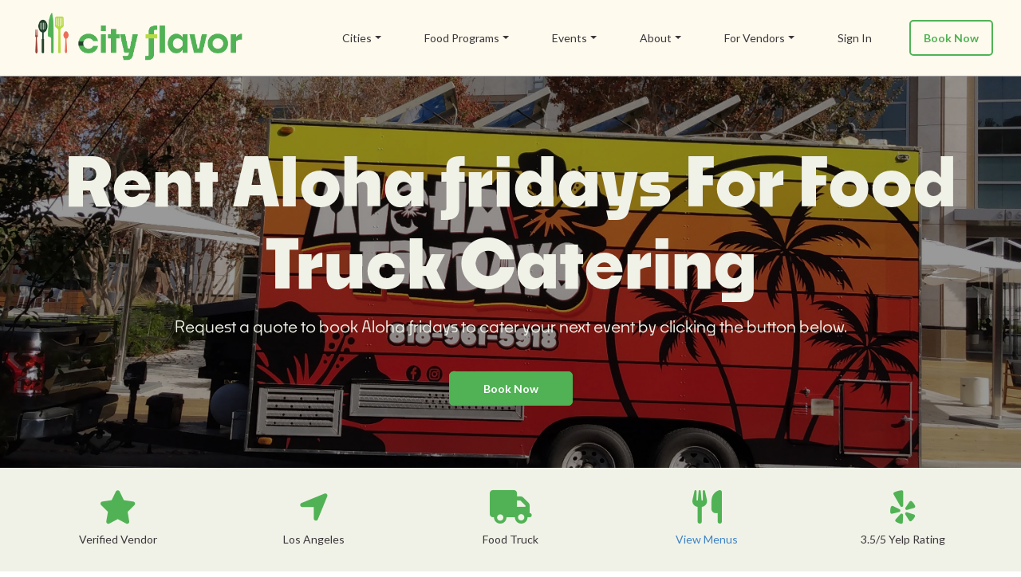

--- FILE ---
content_type: text/html; charset=utf-8
request_url: https://cityflavor.com/truck/aloha-fridays/
body_size: 63058
content:



<!DOCTYPE html>
<html lang="en">
    <head>
        <meta charset="UTF-8">
        <meta name="viewport" content="width=device-width, initial-scale=1.0">
        <title>
             City Flavor - Aloha fridays 
        </title>
        <link  href="https://ftf.s3.amazonaws.com/dsu/semantic/dist/semantic.min.css" rel="stylesheet" type="text/css">
        <script  crossorigin="anonymous" integrity="sha256-hVVnYaiADRTO2PzUGmuLJr8BLUSjGIZsDYGmIJLv2b8=" src="https://code.jquery.com/jquery-3.1.1.min.js"></script>
        <script  src="https://ftf.s3.amazonaws.com/dsu/semantic/dist/semantic.min.js"></script>
        
            <meta name="google-site-verification"
                  content="ouDt33w4UVAsdKniF-JvlZwGxufpP-xz3zP1g5Ohe2k" />
            <link rel="icon" href="https://ftf.s3.amazonaws.com/assets/images/medium_logo.jpg">
            <link rel="stylesheet" href="https://ftf.s3.amazonaws.com/assets/css/bootstrap.min.css">
            <link rel="stylesheet"
                  href="https://ftf.s3.amazonaws.com/assets/css/semantic.min.css"
                  type="text/css">
            <link rel="stylesheet" href="https://use.typekit.net/srn5nyr.css">
            <link rel="stylesheet"
                  href="https://ftf.s3.amazonaws.com/assets/css/owl.carousel.min.css">
            <link rel="stylesheet"
                  href="https://cdn.jsdelivr.net/npm/pikaday/css/pikaday.css"
                  type="text/css">
            <link rel="stylesheet"
                  href="https://cdnjs.cloudflare.com/ajax/libs/timepicker/1.3.5/jquery.timepicker.min.css">
            <link rel="stylesheet"
                  href="https://cdnjs.cloudflare.com/ajax/libs/font-awesome/6.4.2/css/all.min.css" />
            <link rel="stylesheet"
                  href="https://ftf.s3.amazonaws.com/assets/css/style.css?__v__=3.0.0">
            <script src="https://browser.sentry-cdn.com/6.2.5/bundle.tracing.min.js"
                    integrity="sha384-xd/W0P7puokZpoEqk4srLDzK5R0WV2B2IZVlA0T4MEU4Fojxk+o+5KF6u43wkTL6"
                    crossorigin="anonymous"></script>
            <script>
            !function(t,e){var o,n,p,r;e.__SV||(window.posthog=e,e._i=[],e.init=function(i,s,a){function g(t,e){var o=e.split(".");2==o.length&&(t=t[o[0]],e=o[1]),t[e]=function(){t.push([e].concat(Array.prototype.slice.call(arguments,0)))}}(p=t.createElement("script")).type="text/javascript",p.async=!0,p.src=s.api_host.replace(".i.posthog.com","-assets.i.posthog.com")+"/static/array.js",(r=t.getElementsByTagName("script")[0]).parentNode.insertBefore(p,r);var u=e;for(void 0!==a?u=e[a]=[]:a="posthog",u.people=u.people||[],u.toString=function(t){var e="posthog";return"posthog"!==a&&(e+="."+a),t||(e+=" (stub)"),e},u.people.toString=function(){return u.toString(1)+".people (stub)"},o="capture identify alias people.set people.set_once set_config register register_once unregister opt_out_capturing has_opted_out_capturing opt_in_capturing reset isFeatureEnabled onFeatureFlags getFeatureFlag getFeatureFlagPayload reloadFeatureFlags group updateEarlyAccessFeatureEnrollment getEarlyAccessFeatures getActiveMatchingSurveys getSurveys getNextSurveyStep onSessionId setPersonProperties".split(" "),n=0;n<o.length;n++)g(u,o[n]);e._i.push([i,s,a])},e.__SV=1)}(document,window.posthog||[]);
            posthog.init('phc_qadpB9PBF2EcIf3N15IwVL5XH0D51XhfAwc6mcUn4qT',{api_host:'https://us.i.posthog.com', person_profiles: 'identified_only' // or 'always' to create profiles for anonymous users as well
                })
            </script>
            <!-- Google tag (gtag.js) -->
            <script async src="https://www.googletagmanager.com/gtag/js?id=AW-692883443"></script>
            <script>
                window.dataLayer = window.dataLayer || [];
                function gtag(){dataLayer.push(arguments);}
                gtag('js', new Date());

                gtag('config', 'AW-692883443');
            </script>
        
        <style>
            .ui.dropdown {
                position: relative;
                z-index: 1000;
            }
            iframe {
                position: relative;
                z-index: 1;
            }
            .nav-link:hover, nav-item:hover {
                color: darkgrey !important;
            }
        </style>
        <!-- Extra Head Space -->
        
<link rel="stylesheet" href="https://ftf.s3.amazonaws.com/hover/hover-min.css?__v__=3.0.0">

        <!-- Breadcrumb Space -->
        
<script type="application/ld+json">
    {
    "@context": "https://schema.org",
    "@type": "BreadcrumbList",
        "itemListElement": [{
            "@type": "ListItem",
            "position": 1,
            "name": "Home",
            "item": "https://www.cityflavor.com/"
        },{
            "@type": "ListItem",
            "position": 2,
            "name": "Cities",
            "item": "https://www.cityflavor.com/cities/"
        },{
            "@type": "ListItem",
            "position": 3,
            "name": "Los Angeles",
            "item": "https://www.cityflavor.com/cities/los-angeles/"
        },{
            "@type": "ListItem",
            "position": 4,
            "name": "Aloha fridays"
        }]
    }
</script>

    </head>
    <body class="root-body">
        <style>
            body #main-loader-container {
  width: 100vw;
  position: fixed;
  top: 0px;
  z-index: 1000;
}
body #main-loader-container #main-loader {
  width: 0;
  left: 0;
  height: 4px;
  z-index: 100;
  position: absolute;
  background-color: #51B255;
}
            .rainbow-background {
  background: linear-gradient(
    to right,
    red,
    orange,
    yellow,
    green,
    blue,
    indigo,
    violet
  );
  background-size: 700% 100%;
  animation: rainbow-animation 18s linear infinite;
}

@keyframes rainbow-animation {
  0% {
    background-position: 0% 50%;
  }
  50% {
    background-position: 100% 50%;
  }
  100% {
    background-position: 0% 50%;
  }
}
        </style>
        
        
            <div class="row p-0 m-0" style="width: 100vw;">
                <div id="main-loader-container">
                    <div id="main-loader"></div>
                </div>
            </div>
            <!-- Navbar -->
            
                <header>
                    <nav class="navbar navbar-expand-xl bg-body-tertiary cf-navbar"
                         style="position: relative;
                                z-index: 1000">
                        <div class="container-fluid">
                            <a class="navbar-brand" href="/">
                                <img src="https://ftf.s3.amazonaws.com/assets/images/logo.png" alt="City Flavor Logo">
                            </a>
                            <button class="navbar-toggler"
                                    type="button"
                                    data-bs-toggle="collapse"
                                    data-bs-target="#cityflavor-navbar"
                                    aria-controls="cityflavor-navbar"
                                    aria-expanded="false"
                                    aria-label="Toggle navigation">
                                <span class="navbar-toggler-icon"></span>
                            </button>
                            <div class="collapse navbar-collapse" id="cityflavor-navbar">
                                <ul class="navbar-nav ms-auto mb-2 mb-lg-0">
                                    <li class="nav-item dropdown">
                                        <a class="nav-link dropdown-toggle"
                                           href="javascript:void(0)"
                                           role="button"
                                           data-bs-toggle="dropdown"
                                           aria-expanded="false">Cities</a>
                                        <ul class="dropdown-menu navbar-dropdown-menu">
                                        </ul>
                                    </li>
                                    <li class="nav-item dropdown">
                                        <a class="nav-link dropdown-toggle"
                                           href="javascript:void(0)"
                                           role="button"
                                           data-bs-toggle="dropdown"
                                           aria-expanded="false">Food Programs</a>
                                        <ul class="dropdown-menu">
                                            <li>
                                                <a class="dropdown-item"
                                                   href="/corporate/all-encompassing-food-management-solutions/">All-Encompassing Food Management Solutions</a>
                                            </li>
                                            <li>
                                                <a class="dropdown-item" href="/corporate/cafeteria-management/">Cafeteria Management</a>
                                            </li>
                                            <li>
                                                <a class="dropdown-item" href="/corporate/corporate-catering/">Corporate Catering</a>
                                            </li>
                                            <li>
                                                <a class="dropdown-item" href="/corporate/rotating-food-trucks/">Rotating Food Trucks</a>
                                            </li>
                                            <li>
                                                <a class="dropdown-item" href="/smart-vending-kiosks/">Smart Vending Kiosks</a>
                                            </li>
                                        </ul>
                                    </li>
                                    <li class="nav-item dropdown">
                                        <a class="nav-link dropdown-toggle"
                                           href="javascript:void(0)"
                                           role="button"
                                           data-bs-toggle="dropdown"
                                           aria-expanded="false">Events</a>
                                        <ul class="dropdown-menu">
                                            <li>
                                                <a class="dropdown-item" href="/event_contact/schools/">School Events</a>
                                            </li>
                                            <li>
                                                <a class="dropdown-item" href="/event_contact/wedding/">Weddings</a>
                                            </li>
                                            <li>
                                                <a class="dropdown-item" href="/event_contact/birthdays/">Birthdays</a>
                                            </li>
                                            <li>
                                                <a class="dropdown-item" href="/event_contact/corporate-celebrations/">Corporate Celebrations</a>
                                            </li>
                                        </ul>
                                    </li>
                                    <li class="nav-item dropdown">
                                        <a class="nav-link dropdown-toggle"
                                           href="javascript:void(0)"
                                           role="button"
                                           data-bs-toggle="dropdown"
                                           aria-expanded="false">About</a>
                                        <ul class="dropdown-menu">
                                            <li>
                                                <a class="dropdown-item "
                                                   href="/about/">About</a>
                                            </li>
                                            <li>
                                                <a class="dropdown-item "
                                                   href="/blog/">Blog</a>
                                            </li>
                                            <li>
                                                <a class="dropdown-item" href="https://orderwithflavor.com">Order With Flavor</a>
                                            </li>
                                        </ul>
                                    </li>
                                    
                                        <li class="nav-item dropdown">
                                            <a class="nav-link dropdown-toggle"
                                               href="javascript:void(0)"
                                               role="button"
                                               data-bs-toggle="dropdown"
                                               aria-expanded="false">For Vendors</a>
                                            <ul class="dropdown-menu">
                                                <li>
                                                    <a class="dropdown-item" href="/why-work-with-us">Why Work With Us?</a>
                                                </li>
                                                <li>
                                                    <a class="dropdown-item" href="/application">Application</a>
                                                </li>
                                                <li>
                                                    <a class="dropdown-item" href="/faq">FAQ</a>
                                                </li>
                                            </ul>
                                        </li>
                                        <li class="nav-item">
                                            <a class="nav-link"
                                               href="javascript:void(0)"
                                               data-bs-toggle="modal"
                                               data-bs-target="#login">Sign In</a>
                                        </li>
                                    
                                    
                                    
                                    
                                    
                                    
                                    
                                    
                                    
                                    
                                    
                                </ul>
                                <a class="btn btn-outline-success d-inline-block" href="/event_contact/">Book Now</a>
                            </div>
                        </div>
                    </nav>
                </header>
            
            <!-- Navbar Ends -->
        
        <!-- Body Container -->
        
<section id="food_truck_page" class="common-landing-page" data-testid="truck-display-section">
    <!-- Sub Header Section -->
    <div id="sub-header-section" class="hero-section lazy" data-src="https://ftf.s3.amazonaws.com/user_1544/aloha-fridays-123.jpg" data-testid="truck-hero-section">
        <div class="container text-center d-flex align-items-center justify-content-center h-100" >
            <div class="position-relative" data-testid="truck-hero-content">
                <h1 class="mb-3" data-testid="truck-hero-title"> Rent Aloha fridays For Food Truck Catering</h1>
                <p class="cf-pera-2 mb-5" data-testid="truck-hero-subtitle"> Request a quote to book Aloha fridays to cater your next event by clicking the button below.</p>
                <a href="/event_contact/?tid=1544" class="btn btn-success px-5" data-testid="truck-book-now-btn">Book Now</a>
            </div>
        </div>
    </div>
    <!-- Sub Header Section Ends -->

    <!-- Subheader's footbar Section -->
    <div id="section-foot-bar" data-testid="truck-info-bar">
        <div class="container-fluid">
            <div class="row ">
                    <div class="col text-center" data-testid="truck-verified-status">
                        <i class="fa-solid fa-star d-block" data-testid="truck-verified-icon"></i>
                        Verified Vendor
                    </div>
                    <div class="col text-center" data-testid="truck-location-info">
                        <i class="fa-solid fa-location-arrow d-block" data-testid="truck-location-icon"></i>
                        Los Angeles
                    </div>
                    <div class="col text-center" data-testid="truck-vendor-type">
                        
                        <i class="fa-solid fa-truck d-block" data-testid="truck-type-icon"></i>
                        Food Truck
                        
                    </div>
                    
                    
                    <div class="col text-center" data-testid="truck-menu-link-section">
                        <i class="fa-solid fa-utensils d-block" data-testid="truck-menu-icon"></i>
                        <a href="#vendor-menu-section" data-testid="truck-view-menus-link">View Menus</a>
                    </div>
                    
                    
                    <div class="col text-center">
                        <i class="fa-brands fa-yelp d-block"></i>
                        3.5/5 Yelp Rating
                    </div>
                    
            </div>
        </div>
    </div>
    <!-- Subheader's footbar Section Ends -->


    <div class="container-fluid mt-4">
        <!-- Breadcrumb -->
        <div class="cf-breadcrumb mt-3">
            <nav aria-label="breadcrumb">
                <ol class="breadcrumb">
                    <li class="breadcrumb-item ps-0"><a href="/">Home</a></li>
                    <li class="breadcrumb-item"><a href="/cities/">Cities</a></li>
                    <li class="breadcrumb-item"><a href="/cities/los-angeles/">Los Angeles</a></li>
                    <li class="breadcrumb-item active" aria-current="page"><a href="javascript:void(0)">Aloha fridays</a></li>
                </ol>
            </nav>
        </div>
        <!-- Breadcrumb Ends -->
    </div>

    <!-- About Food Truck -->
    <div class="about-foodtruck-section text-center">
        <div class="container-fluid">
            <h3>About Aloha fridays </h3>
            <p class="subtext">Aloha fridays is a food truck that specializes in Hawaiian food. They offer chicken katsu, garlic shrimp, and kalua pork. Their sides include white rice and macaroni salad. The menu also includes Chicken Katsu, a delicious dish of deep-fried breaded chicken served with a tangy dipping sauce. Aloha fridays is great for catering, so make sure to book them for your next party or event!</p>
            <p class="subtext">If you want Aloha Fridays to cater your next event, fill out our <a href="https://cityflavor.com/event_contact/">booking form</a> to request a quote. Requesting a quote is free and takes less than two minutes!</p>  
        </div>
    </div>
    <!-- About Food Truck Ends -->

    <hr class="my-5">

    <!-- Vendor menus -->
    <div id="vendor-menu-section" class="vendor-menu-section">
        <div class="container">
            <h3 class="mb-3 text-center">Aloha fridays Menus</h3>
            
                
                    <h3>Catering Menu</h3>
                    
                        <h4>Entrees</h4>
                        <hr>
                        <div class="row">
                            
                                
                                    
                                <div class="col-sm-6 mb-3">
                                    <div class="text-start p-3 border">
                                        <h5>Chicken Katsu</h5>
                                        
                                        <div class="description">
                                            
                                            <p>Deep-fried breaded chicken served with a tangy dipping sauce</p>
                                        </div>
                                        
                                    </div>
                                </div>
                                                
                                
                            
                                
                                    
                                <div class="col-sm-6 mb-3">
                                    <div class="text-start p-3 border">
                                        <h5>Teri Chicken</h5>
                                        
                                        <div class="description">
                                            
                                            <p>Chicken prepared with a homemade teriyaki sauce</p>
                                        </div>
                                        
                                    </div>
                                </div>
                                                
                                
                            
                                
                                    
                                <div class="col-sm-6 mb-3">
                                    <div class="text-start p-3 border">
                                        <h5>Teri Beef</h5>
                                        
                                        <div class="description">
                                            
                                            <p>Beef prepared with a homemade teriyaki sauce</p>
                                        </div>
                                        
                                    </div>
                                </div>
                                                
                                
                            
                                
                                    
                                <div class="col-sm-6 mb-3">
                                    <div class="text-start p-3 border">
                                        <h5>Loco Moco</h5>
                                        
                                        <div class="description">
                                            
                                            <p>Two beef patties and two eggs over easy smothered with brown gravy</p>
                                        </div>
                                        
                                    </div>
                                </div>
                                                
                                
                            
                                
                                    
                                <div class="col-sm-6 mb-3">
                                    <div class="text-start p-3 border">
                                        <h5>Garlic Shrimp</h5>
                                        
                                        <div class="description">
                                            
                                            <p>Shrimp sautéed in garlic and butter</p>
                                        </div>
                                        
                                    </div>
                                </div>
                                                
                                
                            
                                
                                    
                                <div class="col-sm-6 mb-3">
                                    <div class="text-start p-3 border">
                                        <h5>Kalua Pork</h5>
                                        
                                        <div class="description">
                                            
                                            <p>Slow-cooked shredded pork</p>
                                        </div>
                                        
                                    </div>
                                </div>
                                                
                                
                            
                                
                                    
                                <div class="col-sm-6 mb-3">
                                    <div class="text-start p-3 border">
                                        <h5>Vegan roll</h5>
                                        
                                        <div class="description">
                                            
                                            <p>Chef&#x27;s choice of vegetables rolled in rice and seaweed</p>
                                        </div>
                                        
                                    </div>
                                </div>
                                                
                                
                            
                                
                                    
                                <div class="col-sm-6 mb-3">
                                    <div class="text-start p-3 border">
                                        <h5>Ahi Tuna</h5>
                                        
                                        <div class="description">
                                            
                                            <p>Raw Ahi Tuna cubes marinated in a special sauce on a bed of green salad</p>
                                        </div>
                                        
                                    </div>
                                </div>
                                                
                                
                            
                                
                                    
                                <div class="col-sm-6 mb-3">
                                    <div class="text-start p-3 border">
                                        <h5>Teriyaki sticks</h5>
                                        
                                        <div class="description">
                                            
                                            <p>4 sticks chiken,  beef,  shrimp  and spam  the plates cam with stime rice mac Salad and green Salad</p>
                                        </div>
                                        
                                    </div>
                                </div>
                                                
                                
                            
                        </div>
                    
                    
                        <h4>Sides</h4>
                        <hr>
                        <div class="row">
                            
                                
                                    <div class="col-sm-6 mb-3">
                                        <div class="text-start p-3 border">
                                            <h5>Steam rice</h5>
                                            
                                        </div>
                                    </div>
                                
                            
                                
                                    <div class="col-sm-6 mb-3">
                                        <div class="text-start p-3 border">
                                            <h5>Green Salad </h5>
                                            
                                            <div class="description">
                                                
                                                <p>Spring Mix Salad with Homemade dreesing</p>
                                            </div>
                                            
                                        </div>
                                    </div>
                                
                            
                                
                                    <div class="col-sm-6 mb-3">
                                        <div class="text-start p-3 border">
                                            <h5>Macaroni Salad</h5>
                                            
                                            <div class="description">
                                                
                                                <p>Macaroni pasta Mixed with veggies and mayo (not mac and cheese) </p>
                                            </div>
                                            
                                        </div>
                                    </div>
                                
                            
                        </div>
                    
                    
                        <h4>Drinks</h4>
                        <hr>
                        <div class="row">
                            
                                
                                    <div class="col-sm-6 mb-3">
                                        <div class="text-start p-3 border">
                                            <h5>Hawaiian sun</h5>
                                            
                                        </div>
                                    </div>
                                
                            
                        </div>
                    

                
                    <h3>Catering Menu</h3>
                    
                        <h4>Entrees</h4>
                        <hr>
                        <div class="row">
                            
                                
                                    
                                <div class="col-sm-6 mb-3">
                                    <div class="text-start p-3 border">
                                        <h5>Teriyaki Chicken</h5>
                                        
                                        <div class="description">
                                            
                                            <p>Chicken marinated on Teriyaki sauce served with steamed rice Macaroni salad and green salad </p>
                                        </div>
                                        
                                    </div>
                                </div>
                                                
                                
                            
                                
                                    
                                <div class="col-sm-6 mb-3">
                                    <div class="text-start p-3 border">
                                        <h5>Loco Moco </h5>
                                        
                                        <div class="description">
                                            
                                            <p>Two ground beef patties brown gravy and two eggs on top come with rice Mac salad and green salad </p>
                                        </div>
                                        
                                    </div>
                                </div>
                                                
                                
                            
                                
                                    
                                <div class="col-sm-6 mb-3">
                                    <div class="text-start p-3 border">
                                        <h5>Chicken katsu </h5>
                                        
                                        <div class="description">
                                            
                                            <p>Chicken breast deep fried and breaded served with Steamed rice Macaroni salad and green salad with a side of katsu sauce. </p>
                                        </div>
                                        
                                    </div>
                                </div>
                                                
                                
                            
                                
                                    
                                <div class="col-sm-6 mb-3">
                                    <div class="text-start p-3 border">
                                        <h5>Spicy tuna bowl </h5>
                                        
                                        <div class="description">
                                            
                                            <p>Ground tuna mixed with homemade chili sauce served with steamed rice cucumber seaweed salad avocado Spicy mayo on top </p>
                                        </div>
                                        
                                    </div>
                                </div>
                                                
                                
                            
                        </div>
                    
                    
                    
                        <h4>Drinks</h4>
                        <hr>
                        <div class="row">
                            
                                
                                    <div class="col-sm-6 mb-3">
                                        <div class="text-start p-3 border">
                                            <h5>Assorted Sodas</h5>
                                            
                                        </div>
                                    </div>
                                
                            
                                
                                    <div class="col-sm-6 mb-3">
                                        <div class="text-start p-3 border">
                                            <h5>Water</h5>
                                            
                                        </div>
                                    </div>
                                
                            
                        </div>
                    

                
            
        </div>
    </div>
    <!-- Vendor menus Ends -->

    <hr class="invisible-border my-3 my-sm-5">

    <!-- How it works Section -->
    
<div id="how-it-works">
    <div class="container-fluid">
        <h3 class="cf-section-title text-center">How City Flavor Works</h3>
        <p class="text-center subtext mb-4">City Flavor streamlines booking food trucks and other food catering using our simple, easy to use technology.</p>
        <div class="row">
            <div class="col-md-4">
                <div class="card-item">
                    <div class="img-box">
                        <img data-src="https://ftf.s3.amazonaws.com/assets/images/how-it-works-1.png" class="img-fluid lazy" alt="Event Form Example Image">
                    </div>
                    <h4 class="mb-0">Submit a Catering Request</h4>
                    <p class="mb-0">Share your information about the event you want catering for. Tell us where and when the event is happening and how many people you want to serve.</p>
                </div>
            </div>
            <div class="col-md-4">
                <div class="card-item">
                    <div class="img-box">
                        <img data-src="https://ftf.s3.amazonaws.com/assets/images/how-it-works-2.png" class="img-fluid lazy" alt="Vendor Menu Example Image">
                    </div>
                    <h4 class="mb-0">Get Bids From Food Trucks & Caterers</h4>
                    <p class="mb-0">We send your information to the best local food trucks and caterers. Vendors then bid on your event and you can view all bids in one place, saving time and allowing you to compare prices to get the best deal.</p>
                </div>
            </div>
            <div class="col-md-4">
                <div class="card-item">
                    <div class="img-box">
                        <img data-src="https://ftf.s3.amazonaws.com/assets/images/truck.png" class="img-fluid lazy" alt="Food Truck Image">
                    </div>
                    <h4 class="mb-0">Book Your Favorite Food Vendors</h4>
                    <p class="mb-0">Pick the vendors that are right for you. Once you choose a food truck or caterer to rent, all you needs to do is sit back, relax, and enjoy a tasty meal.<span><br> &nbsp;</span></p>
                </div>
            </div>
        </div>
    </div>
</div>

    <!-- How it works Section Ends-->

    <hr class="invisible-border my-3 my-sm-5">

    <!-- Why Cityflavor Section -->
    
<div id="why-cityflavor">
    <div class="container fluid">
        <h3 class="cf-section-title text-center">Why City Flavor?</h3>
        <p class="text-center subtext">City Flavor makes booking a food vendor easy and effortless.</p>
        <div class="row">
            <div class="col-12 col-sm-6 col-md-6 col-lg-3 feature-item">
                <img data-src="https://ftf.s3.amazonaws.com/assets/images/Money.svg" class="mb-3 lazy" alt="Doller Icon">
                <h4>No Fees</h4>
                <p class="cf-pera-2">Unlike other food truck rental services, we don't charge you to request a quote.</p>
            </div>
            <div class="col-12 col-sm-6 col-md-6 col-lg-3 feature-item">
                <img data-src="https://ftf.s3.amazonaws.com/assets/images/Timer.svg" class="mb-3 lazy" alt="Clock Icon">
                <h4>Save Time</h4>
                <p class="cf-pera-2">Bypass lengthy conversations with busy business owners, our responsive team helps with all communications with vendors.</p>
            </div>
            <div class="col-12 col-sm-6 col-md-6 col-lg-3 feature-item">
                <img data-src="https://ftf.s3.amazonaws.com/assets/images/Confetti.svg" class="mb-3 lazy" alt="Confetti Icon">
                <h4>Get the Best Deals</h4>
                <p class="cf-pera-2">City Flavor puts vendors up against each other to make sure you, the client, gets a reasonable and competitive rate for your event.</p>
            </div>
            <div class="col-12 col-sm-6 col-md-6 col-lg-3 feature-item">
                <img data-src="https://ftf.s3.amazonaws.com/assets/images/ListChecks.svg" class="mb-3 lazy" alt="List Check Icon">
                <h4>Free Event Tracking</h4>
                <p class="cf-pera-2">View your event’s bids and progress in real time!</p>
            </div>
        </div>
    </div>
</div>

    <!-- Why Cityflavor Section Ends -->

    <hr class="invisible-border my-3 my-sm-5">

    <!-- Catered Companies -->
    
<div id="catered-companies">
    <div class="container-fluid">
        <h3 class="cf-section-title text-center">Companies catered by city flavor</h3>
        <p class="text-center subtext">Used by Culinary Managers, Event Coordinators, Hospitality Managers, and more!</p>
        <div class="row align-items-center justify-content-center logo-list">
            <div class="col-4 col-sm-3 col-lg-3 col-xl-1  text-center me-xl-5">
                <img data-src="https://ftf.s3.amazonaws.com/assets/images/google-logo.png" class="img-fluid lazy" alt="Google Company Logo">
            </div>
            <div class="col-4 col-sm-3 col-lg-3 col-xl-1 text-center me-xl-5">
                <img data-src="https://ftf.s3.amazonaws.com/assets/images/tesla-logo.png" class="tesla-logo img-thumbnail lazy" alt="Tesla Company Logo">
            </div>
            <div class="col-4 col-sm-3 col-lg-3 col-xl-1 text-center me-xl-5">
                <img data-src="https://ftf.s3.amazonaws.com/assets/images/quolacomm-logo.png" class="img-fluid lazy" alt="Quolacomm Company Logo">
            </div>
            <div class="col-4 col-sm-3 col-lg-3 col-xl-1 text-center me-xl-5">
                <img data-src="https://ftf.s3.amazonaws.com/assets/images/amazone-logo.png" class="img-fluid lazy" alt="Amazon Company Logo">
            </div>
            <div class="col-4 col-sm-3 col-lg-3 col-xl-1 text-center me-xl-5">
                <img data-src="https://ftf.s3.amazonaws.com/assets/images/cdph-logo.png" class="img-fluid lazy" alt="California Department of Public Health Logo">
            </div>
            <div class="col-4 col-sm-3 col-lg-3 col-xl-1 text-center me-xl-5">
                <img data-src="https://ftf.s3.amazonaws.com/assets/images/apple-logo-tp.png" class="img-thumbnail apple-logo lazy" alt="Apple Company Logo">
            </div>
            <div class="col-4 col-sm-3 col-lg-3 col-xl-1 text-center">
                <img data-src="https://ftf.s3.amazonaws.com/assets/images/cookies-logo.png" class="img-fluid lazy" alt="Cookies Company Logo">
            </div>
        </div>
    </div>
</div>
    
    <!-- Catered Companies Ends-->

    <hr class="invisible-border my-3 my-sm-5">

    <!-- request quote section -->
    <div class="request-quote-section text-center">
        <div class="container-fluid">
            <h3>Book Aloha fridays</h3>
            <p class="subtext">
                Get quotes from Aloha fridays. You'll get access to a personalized dashboard of all available trucks along with their menus and matching bids.
            </p>
            <p>Click the button below to request a quote for your next event.</p>
            <a href="/event_contact/?tid=1544" class="btn btn-success mt-4">Request Quote</a>
        </div>
    </div>
    <!-- request quote section Ends -->

    <hr class="invisible-border my-3 my-sm-5">

    <!-- Vendor Recommendation section -->
    <div class="vendor-recommendation-section">
        <div class="container">
            <h3 class="text-center mb-3">Recommended Trucks</h3>
            <div class="row">
                
                    
                        <div class="col-md-4 mb-3">
                            <a href="/truck/mama-anns-bbq/" >
                                <div class="related-vendor cf-bg-layer cbl-300" style="background-image: url('https://ftf.s3.amazonaws.com/images/Screen_Shot_2020-04-11_at_10.14.52_PM.png');">
                                    <h5 class="text-white position-absolute top-50 start-50 translate-middle">Mama Ann&#x27;s BBQ</h5>
                                </div>
                            </a>
                        </div>
                    
                
                    
                        <div class="col-md-4 mb-3">
                            <a href="/truck/old-greenwood-bbq/" >
                                <div class="related-vendor cf-bg-layer cbl-300" style="background-image: url('https://ftf.s3.amazonaws.com/user_3802/Image-1.png');">
                                    <h5 class="text-white position-absolute top-50 start-50 translate-middle">Old Greenwood BBQ</h5>
                                </div>
                            </a>
                        </div>
                    
                
                    
                        <div class="col-md-4 mb-3">
                            <a href="/truck/smokin-roadside-grill/" >
                                <div class="related-vendor cf-bg-layer cbl-300" style="background-image: url('https://ftf.s3.amazonaws.com/user_1704/20180419_202927.jpg');">
                                    <h5 class="text-white position-absolute top-50 start-50 translate-middle">Smokin Roadside Grill</h5>
                                </div>
                            </a>
                        </div>
                    
                
            </div>
        </div>
    </div>
    <!-- Vendor Recommendation section Ends -->

    <hr class="invisible-border my-3 my-sm-5">

    <!-- Vendor Sechedule Section -->
    <div class="vendor-schedule-section">
        <div class="container-fluid">
            <div class="row">
                <div class="col-12">
                    <div class="container-fluid p-0 m-0 scheduler-content">
                        



  <link href='https://ftf.s3.amazonaws.com/event_planner/plugins/fullcalendar/main.min.css' rel='stylesheet'/>




<div id="profile-scheduler-calender" class="">
    <h3 class="ml-3 truck-cuisine text-center">Schedule for Aloha fridays</h3>
    
        <p class="text-center subtext">Owner</p> 
    

    <div class="mb-2 pt-1 top-labels" style="height: auto; padding: 40px 10%;">
        <div class="mt-5" style="margin-top: 20px !important;" id="calendar"></div>
    </div>
</div>




<script src='https://ftf.s3.amazonaws.com/event_planner/plugins/fullcalendar/main.min.js'></script>
<script>
    window.mobilecheck = function() {
    var check = false;
    (function(a){if(/(android|bb\d+|meego).+mobile|avantgo|bada\/|blackberry|blazer|compal|elaine|fennec|hiptop|iemobile|ip(hone|od)|iris|kindle|lge |maemo|midp|mmp|mobile.+firefox|netfront|opera m(ob|in)i|palm( os)?|phone|p(ixi|re)\/|plucker|pocket|psp|series(4|6)0|symbian|treo|up\.(browser|link)|vodafone|wap|windows ce|xda|xiino/i.test(a)||/1207|6310|6590|3gso|4thp|50[1-6]i|770s|802s|a wa|abac|ac(er|oo|s\-)|ai(ko|rn)|al(av|ca|co)|amoi|an(ex|ny|yw)|aptu|ar(ch|go)|as(te|us)|attw|au(di|\-m|r |s )|avan|be(ck|ll|nq)|bi(lb|rd)|bl(ac|az)|br(e|v)w|bumb|bw\-(n|u)|c55\/|capi|ccwa|cdm\-|cell|chtm|cldc|cmd\-|co(mp|nd)|craw|da(it|ll|ng)|dbte|dc\-s|devi|dica|dmob|do(c|p)o|ds(12|\-d)|el(49|ai)|em(l2|ul)|er(ic|k0)|esl8|ez([4-7]0|os|wa|ze)|fetc|fly(\-|_)|g1 u|g560|gene|gf\-5|g\-mo|go(\.w|od)|gr(ad|un)|haie|hcit|hd\-(m|p|t)|hei\-|hi(pt|ta)|hp( i|ip)|hs\-c|ht(c(\-| |_|a|g|p|s|t)|tp)|hu(aw|tc)|i\-(20|go|ma)|i230|iac( |\-|\/)|ibro|idea|ig01|ikom|im1k|inno|ipaq|iris|ja(t|v)a|jbro|jemu|jigs|kddi|keji|kgt( |\/)|klon|kpt |kwc\-|kyo(c|k)|le(no|xi)|lg( g|\/(k|l|u)|50|54|\-[a-w])|libw|lynx|m1\-w|m3ga|m50\/|ma(te|ui|xo)|mc(01|21|ca)|m\-cr|me(rc|ri)|mi(o8|oa|ts)|mmef|mo(01|02|bi|de|do|t(\-| |o|v)|zz)|mt(50|p1|v )|mwbp|mywa|n10[0-2]|n20[2-3]|n30(0|2)|n50(0|2|5)|n7(0(0|1)|10)|ne((c|m)\-|on|tf|wf|wg|wt)|nok(6|i)|nzph|o2im|op(ti|wv)|oran|owg1|p800|pan(a|d|t)|pdxg|pg(13|\-([1-8]|c))|phil|pire|pl(ay|uc)|pn\-2|po(ck|rt|se)|prox|psio|pt\-g|qa\-a|qc(07|12|21|32|60|\-[2-7]|i\-)|qtek|r380|r600|raks|rim9|ro(ve|zo)|s55\/|sa(ge|ma|mm|ms|ny|va)|sc(01|h\-|oo|p\-)|sdk\/|se(c(\-|0|1)|47|mc|nd|ri)|sgh\-|shar|sie(\-|m)|sk\-0|sl(45|id)|sm(al|ar|b3|it|t5)|so(ft|ny)|sp(01|h\-|v\-|v )|sy(01|mb)|t2(18|50)|t6(00|10|18)|ta(gt|lk)|tcl\-|tdg\-|tel(i|m)|tim\-|t\-mo|to(pl|sh)|ts(70|m\-|m3|m5)|tx\-9|up(\.b|g1|si)|utst|v400|v750|veri|vi(rg|te)|vk(40|5[0-3]|\-v)|vm40|voda|vulc|vx(52|53|60|61|70|80|81|83|85|98)|w3c(\-| )|webc|whit|wi(g |nc|nw)|wmlb|wonu|x700|yas\-|your|zeto|zte\-/i.test(a.substr(0,4))) check = true;})(navigator.userAgent||navigator.vendor||window.opera);
    return check;
    };
    document.addEventListener('DOMContentLoaded', function () {
    let calendarEl = document.getElementById('calendar');
    let calendar = new FullCalendar.Calendar(calendarEl, {
        // plugins: ['dayGrid', 'timeGrid'],
        initialView: window.mobilecheck() ? "listWeek" : "dayGridMonth",
        loading: function (isLoading) {
        if (isLoading) {
            $('#calendar').addClass('loading');
        } else {
            $('#calendar').removeClass('loading');
        }
        },
        buttonText: {
        today: 'Today'
        },
        nextDayThreshold: '03:00:00',
        headerToolbar: {
        start: 'today', // will normally be on the left. if RTL, will be on the right
        center: 'title',
        end: 'prev,next' // will normally be on the right. if RTL, will be on the left
        },
        events: [
        
        ],
        eventContent: function (info) {
        return {
            'html':  window.mobilecheck() ? 
            `
            <div class="event-padding ${info.event._def.extendedProps.confirmed_shift != 'True' && info.event._def.extendedProps.confirmed_shift_initial != 'True'  ? 'fc-event-unconfirmed' : ''} ${info.event._def.extendedProps.confirmed_shift === 'True' ? 'fc-event-confirmed' : ''}  ${info.event._def.extendedProps.confirmed_shift_initial === 'True' ? 'fc-event-confirmed-initial' : ''}">
            <div class="fc-event-title" style="display: block;">
                ${info.event._def.title}
            </div>
            </div>
            ` 
            : `
            <div class="event-padding ${info.event._def.extendedProps.confirmed_shift === 'True' ? 'fc-event-confirmed' : ''}  ${info.event._def.extendedProps.confirmed_shift_initial === 'True' ? 'fc-event-confirmed-initial' : ''}">

            <div class="fc-event-time">${info.event._def.extendedProps.start_time} - ${info.event._def.extendedProps.end_time}</div>
            <div class="fc-event-title" style="display: block;">
                ${info.event._def.title}
            </div>
            </div>
            `
        }
        },
        eventClick: function (info) {
        $('#shift-info-modal').modal('show');
        $('#shift_id').text(info.event.extendedProps.id);
        $('#cancel-shift').attr('onClick', 'cancelShift(' + info.event.extendedProps.id + ');');
        $('#confirm-shift').attr('onClick', 'confirmShift("' + info.event.extendedProps.string_token + '");');
        $('#location').html('<b>Property Name:</b> ' + info.event.title);
        $('#day').html('<b>Day:</b> ' + info.event._def.extendedProps.day);
        $('#start-time').html('<b>Start Time:</b> ' + info.event._def.extendedProps.start_time);
        $('#end-time').html('<b>End Time:</b> ' +  info.event._def.extendedProps.end_time);
        $('#address').html('<b>Address:</b> ' +  info.event._def.extendedProps.address);
        $('#load_text').html('<b>Load Info:</b> ' +  info.event._def.extendedProps.load_text);
        }
    });
        calendar.render();
    });

</script>    



                    </div>
                </div>
            </div>
        </div>
    </div>
    <!-- Vendor Sechedule Section Ends -->
</section>

        <!-- Body Container Ends-->
        
            <!-- Footer -->
            
                <style>
                    /* Container for iframe */
                    .iframe-container {
                        width: 100%;
                        height: 100vh;
                        z-index: -1;
                    }

                    /* Style for iframe itself */
                    .iframe-container iframe {
                        width: 100%;
                        height: 100%;
                        border: none;
                    }

                </style>
                <div class="iframe-container">
                    <iframe src="https://webflow.cityflavor.com/footer"
                            frameborder="0"
                            scrolling="yes"></iframe>
                </div>
                
                
                
                
                
                
                
                
                
                
                
                
                
                
                
                
                
                
                
                
                
                
                
                
                
                
                
                
                
                
                
                
                
                
                
                
                
                
                
                
                
                
                
                
                
                
                
                
                
                
                
                
                
                
                
                
                
                
                
                
                
                
                
                
                
                
                
                
                
                
                
                
                
                
                
                
                
                
                
                
                
                
                
                
                
                
                
                
                
                
                
                
                
                
                
                
                
                
                
                
                
                
                
                
                
                
                
                
                
                
                
                
                
                
                
                
                
                
                
                
                
                
                
                
                
                
                
                
                
                
                
                
                
                
                
                
                
                
                
                
                
                
                
                
                
                
                
                
                
                
                
                
                
                
                
                
                
                
                
                
                
                
                
                
                
                
                
                
                
                
                
                
                
                
                
                
                
                
                
                
                
                
                
                
                
                <!-- Footer Ends -->
            
            <!-- Modals and extras -->
            <div class="modal fade"
                 id="login"
                 data-bs-keyboard="false"
                 tabindex="-1"
                 aria-labelledby="loginLabel"
                 aria-hidden="true">
                <div class="modal-dialog">
                    <div class="modal-content">
                        <div class="modal-header position-relative">
                            <h6 class="mb-0">Log in or sign up</h6>
                            <button type="button"
                                    class="btn-close position-absolute"
                                    data-bs-dismiss="modal"
                                    aria-label="Close"></button>
                        </div>
                        <div class="modal-body">
                            <h3 class="modal-title">Welcome to City Flavor!</h3>
                            <form method="post" action="/accounts/login/" class="cf-form">
                                <input type="hidden" name="csrfmiddlewaretoken" value="hWGCKSxLxOJ4jB08VnKG4Kz6uxjmH5u5zaoNO4L1azj7PMDnBH9KfRopWmwNta09">
                                <div class="fields-container mb-5">
                                    <div class="required field">
                                        <input class="form-control"
                                               type="text"
                                               name="username"
                                               maxlength="100"
                                               required
                                               id="id_username"
                                               placeholder="">
                                        <label for="id_username">Email or username</label>
                                    </div>
                                    <div class="required field">
                                        <input class="form-control"
                                               type="password"
                                               name="password"
                                               maxlength="100"
                                               required=""
                                               id="id_password"
                                               placeholder="">
                                        <label for="id_password">Password</label>
                                    </div>
                                    <a href="/accounts/password_reset/" class="forgot-password-link">Forgot Password?</a>
                                </div>
                                <button class="btn btn-success w-100 mb-4" data-testid="login">Sign In</button>
                            </form>
                            <a class="btn btn-success-light w-100" href="/application">Create New Account</a>
                            <hr class="invisible-border my-4">
                        </div>
                    </div>
                </div>
            </div>
            <!-- Script Links -->
            <!-- <script src="https://ftf.s3.amazonaws.com/assets/js/jquery.min.js"></script> -->
            <script src="https://ftf.s3.amazonaws.com/assets/js/popper.min.js"></script>
            <script src="https://ftf.s3.amazonaws.com/assets/js/semantic.min.js"></script>
            
                <script src="https://ftf.s3.amazonaws.com/assets/js/bootstrap%405.3.1.min.js"></script>
            
            <script src="https://ftf.s3.amazonaws.com/assets/js/owl.carousel.min.js"></script>
            <script src="https://ftf.s3.amazonaws.com/assets/js/notiflix.min.js"></script>
            <script src="https://ftf.s3.amazonaws.com/shared/js/toastr.min.js"></script>
            <link rel="stylesheet" href="https://ftf.s3.amazonaws.com/shared/styles/toastr.min.css">
            <script src="https://ftf.s3.amazonaws.com/assets/js/moment.js"></script>
            <script src="https://cdn.jsdelivr.net/npm/pikaday/pikaday.js"></script>
            <script src="https://cdnjs.cloudflare.com/ajax/libs/timepicker/1.3.5/jquery.timepicker.min.js"></script>
            <script type="text/javascript"
                    src="https://cdnjs.cloudflare.com/ajax/libs/jquery-cookie/1.4.1/jquery.cookie.min.js"></script>
            <script src="https://cdnjs.cloudflare.com/ajax/libs/vanilla-lazyload/8.7.1/lazyload.min.js"></script>
            <script async src="https://www.googletagmanager.com/gtag/js?id=G-H3FEM69H75"></script>
            <script src="https://ftf.s3.amazonaws.com/assets/js/index.main.js"></script>
            <!-- Manual Scripts -->
            <script>
        $.ajax({
            url: '/ajax/load_base/',
            success: function (response) {
                let current_url = '/truck/aloha-fridays/'
                // Navbar cities dropdown dynamic cities
                $('.navbar-dropdown-menu').empty();
                $('.navbar-dropdown-menu').append(`<li><a class="dropdown-item ${ current_url== '/cities/' ? "active" : ""}" href="/cities/">All Cities</a></li>`);
                response.areas.forEach( area => {
                    $('.navbar-dropdown-menu').append(`<li><a class="dropdown-item ${ current_url.includes(area.area_slug) ? "active" : ""}" href="${area.slug}">${area.name}</a></li>`);
                });

                // Cities Page configuration for select city dropdown 
                let cities_list = $(".cities-dropdown-list")
                if (cities_list.length > 0){
                    $('.cities-dropdown-list .cf-cities-list').empty();
                    response.areas.forEach( area => {
                        if (current_url.includes(area.area_slug)){
                            if(area.state && area.state != "null")
                                $('.cities-dropdown-list .dropdown-toggle').html(area.name + ", " + area.state)
                            else
                                $('.cities-dropdown-list .dropdown-toggle').html(area.name)

                            $('.cities-dropdown-list .dropdown-toggle').attr("current-area", area.area_slug)
                        }
                        if(area.state && area.state != "null")
                            $('.cities-dropdown-list .cf-cities-list').append(`<li><a class="dropdown-item" href="${area.slug}">${area.name}, ${area.state}</a></li>`);
                        else
                            $('.cities-dropdown-list .cf-cities-list').append(`<li><a class="dropdown-item" href="${area.slug}">${area.name}</a></li>`);
                    });
                }
            }
        });

        var myLazyLoad = new LazyLoad({
            elements_selector: ".lazy"
        });
            </script>
            <script>
        window.dataLayer = window.dataLayer || [];
        function gtag(){dataLayer.push(arguments);}
        gtag('js', new Date());      
        // Global site tag (gtag.js) - Google Analytics
        gtag('config', 'G-H3FEM69H75');
        // Global site tag (gtag.js) - Google Ads: 665823412
        gtag('config', 'AW-665823412');
            </script>
            <!-- Event snippet for Submit Event conversion page In your html page, add the snippet and call gtag_report_conversion when someone clicks on the chosen link or button. -->
            <script>
        $(document).ready(() => {
            // Retrieve location from session storage
            var latitude = localStorage.getItem('cf_latitude');
            var longitude = localStorage.getItem('cf_longitude');
            
            if(!latitude || !longitude){
                navigator.geolocation.getCurrentPosition(
                function(location) {
                
                // Store latitude and longitude in browser's cache
                localStorage.setItem('cf_latitude', location.coords.latitude);
                localStorage.setItem('cf_longitude', location.coords.longitude);
                },
                function(error) {
                    console.error('Error occurred: ' + error.message);
                }
                );
            }
        })
            </script>
        
        
        
        <!-- Food Truck Chatbot Widget -->
        

<!-- Food Truck Chatbot Widget -->
<script src="https://ftf.s3.amazonaws.com/js/food-truck-chatbot.js"></script>

<script>
// Initialize with custom options if needed
document.addEventListener('DOMContentLoaded', function() {
    // You can customize the chatbot appearance here
    window.ftcWidget = new FoodTruckChatbot({
        title: 'City Flavor Assistant',
        primaryColor: '#51B255',
        placeholder: 'Find food trucks or book catering...'
    });
});
</script>
    </body>
</html>


--- FILE ---
content_type: text/html; charset=utf-8
request_url: https://webflow.cityflavor.com/footer
body_size: 2204
content:
<!DOCTYPE html><!-- This site was created in Webflow. https://webflow.com --><!-- Last Published: Thu Jan 29 2026 21:40:50 GMT+0000 (Coordinated Universal Time) --><html data-wf-domain="webflow.cityflavor.com" data-wf-page="67c1c81e01122075568e0c5d" data-wf-site="66f45bc298a95a573f3cac0e" lang="en-US"><head><meta charset="utf-8"/><title>Footer</title><meta content="Footer" property="og:title"/><meta content="Footer" property="twitter:title"/><meta content="width=device-width, initial-scale=1" name="viewport"/><meta content="Webflow" name="generator"/><link href="https://cdn.prod.website-files.com/66f45bc298a95a573f3cac0e/css/city-flavor-bf8ae8.webflow.shared.be31be7e2.css" rel="stylesheet" type="text/css" integrity="sha384-vjG+fiTubbGSYdfxj0fEnwimGOTFtuEuQJSgzpyC1jgSthEwfm6r7B4ECUtgpZRg" crossorigin="anonymous"/><link href="https://fonts.googleapis.com" rel="preconnect"/><link href="https://fonts.gstatic.com" rel="preconnect" crossorigin="anonymous"/><script src="https://ajax.googleapis.com/ajax/libs/webfont/1.6.26/webfont.js" type="text/javascript"></script><script type="text/javascript">WebFont.load({  google: {    families: ["Inter:100,200,300,regular,500,600,700,800,900,100italic,200italic,300italic,italic,500italic,600italic,700italic,800italic,900italic","IBM Plex Mono:regular,500,600,700"]  }});</script><script src="https://use.typekit.net/tdi8kzs.js" type="text/javascript"></script><script type="text/javascript">try{Typekit.load();}catch(e){}</script><script type="text/javascript">!function(o,c){var n=c.documentElement,t=" w-mod-";n.className+=t+"js",("ontouchstart"in o||o.DocumentTouch&&c instanceof DocumentTouch)&&(n.className+=t+"touch")}(window,document);</script><link href="https://cdn.prod.website-files.com/img/favicon.ico" rel="shortcut icon" type="image/x-icon"/><link href="https://cdn.prod.website-files.com/img/webclip.png" rel="apple-touch-icon"/></head><body><section class="section-14"><section class="footer-dark"><div><img src="https://cdn.prod.website-files.com/66f45bc298a95a573f3cac0e/6740bf96654fdcd82d27b738_flavor_logo_white%20.png" loading="lazy" sizes="100vw" srcset="https://cdn.prod.website-files.com/66f45bc298a95a573f3cac0e/6740bf96654fdcd82d27b738_flavor_logo_white%20-p-500.png 500w, https://cdn.prod.website-files.com/66f45bc298a95a573f3cac0e/6740bf96654fdcd82d27b738_flavor_logo_white%20-p-800.png 800w, https://cdn.prod.website-files.com/66f45bc298a95a573f3cac0e/6740bf96654fdcd82d27b738_flavor_logo_white%20-p-1080.png 1080w, https://cdn.prod.website-files.com/66f45bc298a95a573f3cac0e/6740bf96654fdcd82d27b738_flavor_logo_white%20-p-1600.png 1600w, https://cdn.prod.website-files.com/66f45bc298a95a573f3cac0e/6740bf96654fdcd82d27b738_flavor_logo_white%20-p-2000.png 2000w, https://cdn.prod.website-files.com/66f45bc298a95a573f3cac0e/6740bf96654fdcd82d27b738_flavor_logo_white%20-p-2600.png 2600w, https://cdn.prod.website-files.com/66f45bc298a95a573f3cac0e/6740bf96654fdcd82d27b738_flavor_logo_white%20-p-3200.png 3200w, https://cdn.prod.website-files.com/66f45bc298a95a573f3cac0e/6740bf96654fdcd82d27b738_flavor_logo_white%20.png 4121w" alt="" class="image-4"/></div><div class="div-block-7"><div class="footer-content"><div id="w-node-_870355a2-f131-5df6-99c2-17ac4c47242f-4c472429" class="footer-block"><h6 class="heading-5">FOOD TRUCK PROGRAMS</h6><a target="_parent" href="https://www.cityflavor.com/corporate/rotating-food-trucks/" class="footer-link">Rotating Food Trucks</a><a target="_parent" href="https://www.cityflavor.com/corporate/corporate-catering/" class="footer-link">Corporate Catering</a><a target="_parent" href="https://www.cityflavor.com/corporate/cafeteria-management/" class="footer-link">Cafeteria <br/>Management</a><a target="_parent" href="https://www.cityflavor.com/corporate/all-encompassing-food-management-solutions/" class="footer-link">All Encompassing<br/>Food Management<br/>Solutions<br/>‍</a></div><div id="w-node-_870355a2-f131-5df6-99c2-17ac4c47243a-4c472429" class="footer-block"><h6 class="heading-5">EVENTS</h6><a target="_parent" href="https://www.cityflavor.com/event_contact/birthdays/" class="footer-link">Birthdays</a><a target="_parent" href="https://www.cityflavor.com/event_contact/schools/" class="footer-link">Schools</a><a target="_parent" href="https://www.cityflavor.com/event_contact/wedding/" class="footer-link">Weddings</a><a target="_parent" href="https://www.cityflavor.com/event_contact/corporate-celebrations/" class="footer-link">Corporate <br/>Celebrations</a></div><div class="footer-block"><h6 class="heading-5">FOR VENDORS</h6><a target="_parent" href="https://www.cityflavor.com/accounts/login/" class="footer-link">Log In</a><a href="https://www.cityflavor.com/why-work-with-us/" target="_parent" class="footer-link">Why Work with<br/> Us</a><a href="https://www.cityflavor.com/application/" target="_parent" class="footer-link">Application</a><a target="_parent" href="https://www.cityflavor.com/faq/" class="footer-link">FAQ</a></div><div id="w-node-_870355a2-f131-5df6-99c2-17ac4c472445-4c472429" class="footer-block"><h6 class="heading-5">ABOUT</h6><a target="_parent" href="https://www.cityflavor.com/about/" class="footer-link">Company</a><a target="_parent" href="https://orderwithflavor.com/" class="footer-link">Tech</a><a href="mailto:info@cityflavor.com?subject=City%20Flavor%20Inquiry" class="footer-link">Contact</a><a target="_parent" href="https://www.cityflavor.com/blog" class="footer-link">Blog</a><div class="footer-social-block"><a target="_parent" href="https://www.instagram.com/city.flavor/" class="link-block w-inline-block"><div class="icon-2">instagram-logo</div></a><a target="_parent" href="https://www.facebook.com/cityflavorsoftware/" class="link-block-2 w-inline-block"><div class="icon-2">facebook-logo</div></a><a target="_parent" href="https://www.linkedin.com/company/the-flavor-group/posts/?feedView=all" class="link-block-3 w-inline-block"><div class="icon-2">linkedin-logo</div></a></div></div></div></div><div class="div-block-15"><div class="text-block-3">Copyright © 2025 City Flavor. All Rights Reserved</div><div class="div-block-16"><a target="_parent" href="https://www.cityflavor.com/terms-of-service/" class="footer-sublink">Terms of Service</a><a target="_parent" href="https://www.cityflavor.com/privacy-policy/" class="footer-sublink">Privacy Policy</a></div></div></section></section><script src="https://d3e54v103j8qbb.cloudfront.net/js/jquery-3.5.1.min.dc5e7f18c8.js?site=66f45bc298a95a573f3cac0e" type="text/javascript" integrity="sha256-9/aliU8dGd2tb6OSsuzixeV4y/faTqgFtohetphbbj0=" crossorigin="anonymous"></script><script src="https://cdn.prod.website-files.com/66f45bc298a95a573f3cac0e/js/webflow.schunk.36b8fb49256177c8.js" type="text/javascript" integrity="sha384-4abIlA5/v7XaW1HMXKBgnUuhnjBYJ/Z9C1OSg4OhmVw9O3QeHJ/qJqFBERCDPv7G" crossorigin="anonymous"></script><script src="https://cdn.prod.website-files.com/66f45bc298a95a573f3cac0e/js/webflow.schunk.59e7618510a40d85.js" type="text/javascript" integrity="sha384-kaF7jDIYzn6oZi0gZnPpLGlgCLGgusPY8LDwDQWfuOYE9/FE9AlvR13PX4Mucu5y" crossorigin="anonymous"></script><script src="https://cdn.prod.website-files.com/66f45bc298a95a573f3cac0e/js/webflow.83f53880.31e2d116eb36ddf5.js" type="text/javascript" integrity="sha384-3+4rbYibm2/DvomO3ryRdH8DqP6DVRXqFKyVb8RAvOkKEtowPwCEoIkSlBx2F6hd" crossorigin="anonymous"></script></body></html>

--- FILE ---
content_type: text/css
request_url: https://ftf.s3.amazonaws.com/assets/css/style.css?__v__=3.0.0
body_size: 136421
content:
body {
  margin: 0;
  padding: 0;
  font-weight: normal !important;
  font-style: normal;
  line-height: normal;
  background-color: #fff;
  /* Track */
  /* Handle */
  /* Handle on hover */
}
body::-webkit-scrollbar {
  width: 10px;
}
body::-webkit-scrollbar-track {
  box-shadow: inset 0 0 5px #232323;
  border-radius: 10px;
}
body::-webkit-scrollbar-thumb {
  background: #51B255;
  border-radius: 10px;
}
body::-webkit-scrollbar-thumb:hover {
  background: #B8DB45;
}
body [data-tooltip]:after {
  width: 300px;
  text-wrap: wrap;
  text-align: center;
}
body #order_ahead_iframe {
  width: 100%;
  height: 800px;
}
body .segment.cf-response-handler {
  cursor: unset;
  opacity: 1;
}
body .segment.cf-response-handler i.fa-thumbs-up, body .segment.cf-response-handler i.fa-solid {
  font-size: 4rem;
}
body #main-loader-container {
  width: 100vw;
  position: fixed;
  top: 0px;
  z-index: 1000;
}
body #main-loader-container #main-loader {
  width: 0;
  left: 0;
  height: 4px;
  z-index: 100;
  position: absolute;
  background-color: #51B255;
}
body.cf-dark-mode {
  background-color: #232323;
}
body.cf-dark-mode .cf-white {
  color: #3B363A;
}
body.cf-dark-mode .cf-white-bg {
  background-color: #232323;
}
body.cf-dark-mode .cf-black {
  color: #F0F2E7;
}
body.cf-dark-mode .cf-black-bg {
  background-color: #F0F2E7;
}
body.cf-dark-mode h1, body.cf-dark-mode .cf-super-heading {
  color: #F0F2E7;
}
body.cf-dark-mode h2, body.cf-dark-mode .cf-sub-super-heading {
  color: #F0F2E7;
}
body.cf-dark-mode h3, body.cf-dark-mode .cf-heading {
  color: #F0F2E7;
}
body.cf-dark-mode h4, body.cf-dark-mode .cf-sub-heading {
  color: #F0F2E7;
}
body.cf-dark-mode h5, body.cf-dark-mode .cf-small-heading {
  color: #F0F2E7;
}
body.cf-dark-mode h6, body.cf-dark-mode .smallest-heading {
  color: #F0F2E7;
}
body.cf-dark-mode p, body.cf-dark-mode .cf-pera {
  color: #F0F2E7;
}
body.cf-dark-mode #sign-up-thanks .cf-response-handler {
  background-color: #F0F2E7;
}
body.cf-dark-mode #sign-up-thanks .cf-response-handler h3 {
  color: #3B363A;
}
body.cf-dark-mode #sign-up-thanks .cf-response-handler p.cf-grey {
  color: #232323;
}
body.cf-dark-mode .cf-pagination ul li.page-item .page-link {
  background-color: #232323;
  color: #F0F2E7;
}
body.cf-dark-mode .cf-pagination ul li.page-item.active .page-link {
  color: #000;
}
body.cf-dark-mode form.cf-form.old-bordered-form, body.cf-dark-mode .cf-form-grid.old-bordered-form {
  background: #F0F2E7;
}
body.cf-dark-mode form.cf-form.old-bordered-form .field input, body.cf-dark-mode form.cf-form.old-bordered-form .field input.search, body.cf-dark-mode form.cf-form.old-bordered-form .field .ui.selection.dropdown, body.cf-dark-mode form.cf-form.old-bordered-form .field .ui.dropdown input, body.cf-dark-mode form.cf-form.old-bordered-form .field .ui.dropdown input.search, body.cf-dark-mode form.cf-form.old-bordered-form .field .ui.dropdown .ui.selection.dropdown, body.cf-dark-mode .cf-form-grid.old-bordered-form .field input, body.cf-dark-mode .cf-form-grid.old-bordered-form .field input.search, body.cf-dark-mode .cf-form-grid.old-bordered-form .field .ui.selection.dropdown, body.cf-dark-mode .cf-form-grid.old-bordered-form .field .ui.dropdown input, body.cf-dark-mode .cf-form-grid.old-bordered-form .field .ui.dropdown input.search, body.cf-dark-mode .cf-form-grid.old-bordered-form .field .ui.dropdown .ui.selection.dropdown {
  color: #3B363A !important;
}
body.cf-dark-mode form.cf-form.old-bordered-form .field input:-webkit-autofill, body.cf-dark-mode form.cf-form.old-bordered-form .field input:-webkit-autofill:hover, body.cf-dark-mode form.cf-form.old-bordered-form .field input:-webkit-autofill:focus, body.cf-dark-mode form.cf-form.old-bordered-form .field input:-webkit-autofill:active, body.cf-dark-mode form.cf-form.old-bordered-form .field input.search:-webkit-autofill, body.cf-dark-mode form.cf-form.old-bordered-form .field input.search:-webkit-autofill:hover, body.cf-dark-mode form.cf-form.old-bordered-form .field input.search:-webkit-autofill:focus, body.cf-dark-mode form.cf-form.old-bordered-form .field input.search:-webkit-autofill:active, body.cf-dark-mode form.cf-form.old-bordered-form .field .ui.selection.dropdown:-webkit-autofill, body.cf-dark-mode form.cf-form.old-bordered-form .field .ui.selection.dropdown:-webkit-autofill:hover, body.cf-dark-mode form.cf-form.old-bordered-form .field .ui.selection.dropdown:-webkit-autofill:focus, body.cf-dark-mode form.cf-form.old-bordered-form .field .ui.selection.dropdown:-webkit-autofill:active, body.cf-dark-mode form.cf-form.old-bordered-form .field .ui.dropdown input:-webkit-autofill, body.cf-dark-mode form.cf-form.old-bordered-form .field .ui.dropdown input:-webkit-autofill:hover, body.cf-dark-mode form.cf-form.old-bordered-form .field .ui.dropdown input:-webkit-autofill:focus, body.cf-dark-mode form.cf-form.old-bordered-form .field .ui.dropdown input:-webkit-autofill:active, body.cf-dark-mode form.cf-form.old-bordered-form .field .ui.dropdown input.search:-webkit-autofill, body.cf-dark-mode form.cf-form.old-bordered-form .field .ui.dropdown input.search:-webkit-autofill:hover, body.cf-dark-mode form.cf-form.old-bordered-form .field .ui.dropdown input.search:-webkit-autofill:focus, body.cf-dark-mode form.cf-form.old-bordered-form .field .ui.dropdown input.search:-webkit-autofill:active, body.cf-dark-mode form.cf-form.old-bordered-form .field .ui.dropdown .ui.selection.dropdown:-webkit-autofill, body.cf-dark-mode form.cf-form.old-bordered-form .field .ui.dropdown .ui.selection.dropdown:-webkit-autofill:hover, body.cf-dark-mode form.cf-form.old-bordered-form .field .ui.dropdown .ui.selection.dropdown:-webkit-autofill:focus, body.cf-dark-mode form.cf-form.old-bordered-form .field .ui.dropdown .ui.selection.dropdown:-webkit-autofill:active, body.cf-dark-mode .cf-form-grid.old-bordered-form .field input:-webkit-autofill, body.cf-dark-mode .cf-form-grid.old-bordered-form .field input:-webkit-autofill:hover, body.cf-dark-mode .cf-form-grid.old-bordered-form .field input:-webkit-autofill:focus, body.cf-dark-mode .cf-form-grid.old-bordered-form .field input:-webkit-autofill:active, body.cf-dark-mode .cf-form-grid.old-bordered-form .field input.search:-webkit-autofill, body.cf-dark-mode .cf-form-grid.old-bordered-form .field input.search:-webkit-autofill:hover, body.cf-dark-mode .cf-form-grid.old-bordered-form .field input.search:-webkit-autofill:focus, body.cf-dark-mode .cf-form-grid.old-bordered-form .field input.search:-webkit-autofill:active, body.cf-dark-mode .cf-form-grid.old-bordered-form .field .ui.selection.dropdown:-webkit-autofill, body.cf-dark-mode .cf-form-grid.old-bordered-form .field .ui.selection.dropdown:-webkit-autofill:hover, body.cf-dark-mode .cf-form-grid.old-bordered-form .field .ui.selection.dropdown:-webkit-autofill:focus, body.cf-dark-mode .cf-form-grid.old-bordered-form .field .ui.selection.dropdown:-webkit-autofill:active, body.cf-dark-mode .cf-form-grid.old-bordered-form .field .ui.dropdown input:-webkit-autofill, body.cf-dark-mode .cf-form-grid.old-bordered-form .field .ui.dropdown input:-webkit-autofill:hover, body.cf-dark-mode .cf-form-grid.old-bordered-form .field .ui.dropdown input:-webkit-autofill:focus, body.cf-dark-mode .cf-form-grid.old-bordered-form .field .ui.dropdown input:-webkit-autofill:active, body.cf-dark-mode .cf-form-grid.old-bordered-form .field .ui.dropdown input.search:-webkit-autofill, body.cf-dark-mode .cf-form-grid.old-bordered-form .field .ui.dropdown input.search:-webkit-autofill:hover, body.cf-dark-mode .cf-form-grid.old-bordered-form .field .ui.dropdown input.search:-webkit-autofill:focus, body.cf-dark-mode .cf-form-grid.old-bordered-form .field .ui.dropdown input.search:-webkit-autofill:active, body.cf-dark-mode .cf-form-grid.old-bordered-form .field .ui.dropdown .ui.selection.dropdown:-webkit-autofill, body.cf-dark-mode .cf-form-grid.old-bordered-form .field .ui.dropdown .ui.selection.dropdown:-webkit-autofill:hover, body.cf-dark-mode .cf-form-grid.old-bordered-form .field .ui.dropdown .ui.selection.dropdown:-webkit-autofill:focus, body.cf-dark-mode .cf-form-grid.old-bordered-form .field .ui.dropdown .ui.selection.dropdown:-webkit-autofill:active {
  -webkit-box-shadow: 0 0 0 30px #F0F2E7 inset !important;
  -webkit-text-fill-color: #3B363A !important;
}
body.cf-dark-mode form.cf-form.old-bordered-form .ui.dropdown .menu, body.cf-dark-mode .cf-form-grid.old-bordered-form .ui.dropdown .menu {
  background-color: #F0F2E7;
  border: 1px solid rgb(35, 35, 35);
}
body.cf-dark-mode form.cf-form.old-bordered-form .ui.dropdown.selection.active .menu, body.cf-dark-mode .cf-form-grid.old-bordered-form .ui.dropdown.selection.active .menu {
  border-color: #A1A1A1;
  box-shadow: 0 2px 3px 0 rgba(35, 35, 35, 0.37);
}
body.cf-dark-mode form.cf-form.old-bordered-form textarea, body.cf-dark-mode .cf-form-grid.old-bordered-form textarea {
  color: #3B363A;
}
body.cf-dark-mode form.cf-form label, body.cf-dark-mode .cf-form-grid label {
  color: #A1A1A1;
}
body.cf-dark-mode form.cf-form label:hover, body.cf-dark-mode .cf-form-grid label:hover {
  color: #A1A1A1;
}
body.cf-dark-mode form.cf-form .field label, body.cf-dark-mode form.cf-form .field .ui.dropdown label, body.cf-dark-mode .cf-form-grid .field label, body.cf-dark-mode .cf-form-grid .field .ui.dropdown label {
  color: #A1A1A1;
}
body.cf-dark-mode form.cf-form .field input, body.cf-dark-mode form.cf-form .field input.search, body.cf-dark-mode form.cf-form .field .ui.selection.dropdown, body.cf-dark-mode form.cf-form .field .ui.dropdown input, body.cf-dark-mode form.cf-form .field .ui.dropdown input.search, body.cf-dark-mode form.cf-form .field .ui.dropdown .ui.selection.dropdown, body.cf-dark-mode .cf-form-grid .field input, body.cf-dark-mode .cf-form-grid .field input.search, body.cf-dark-mode .cf-form-grid .field .ui.selection.dropdown, body.cf-dark-mode .cf-form-grid .field .ui.dropdown input, body.cf-dark-mode .cf-form-grid .field .ui.dropdown input.search, body.cf-dark-mode .cf-form-grid .field .ui.dropdown .ui.selection.dropdown {
  color: #F0F2E7 !important;
}
body.cf-dark-mode form.cf-form .field input:-webkit-autofill, body.cf-dark-mode form.cf-form .field input:-webkit-autofill:hover, body.cf-dark-mode form.cf-form .field input:-webkit-autofill:focus, body.cf-dark-mode form.cf-form .field input:-webkit-autofill:active, body.cf-dark-mode form.cf-form .field input.search:-webkit-autofill, body.cf-dark-mode form.cf-form .field input.search:-webkit-autofill:hover, body.cf-dark-mode form.cf-form .field input.search:-webkit-autofill:focus, body.cf-dark-mode form.cf-form .field input.search:-webkit-autofill:active, body.cf-dark-mode form.cf-form .field .ui.selection.dropdown:-webkit-autofill, body.cf-dark-mode form.cf-form .field .ui.selection.dropdown:-webkit-autofill:hover, body.cf-dark-mode form.cf-form .field .ui.selection.dropdown:-webkit-autofill:focus, body.cf-dark-mode form.cf-form .field .ui.selection.dropdown:-webkit-autofill:active, body.cf-dark-mode form.cf-form .field .ui.dropdown input:-webkit-autofill, body.cf-dark-mode form.cf-form .field .ui.dropdown input:-webkit-autofill:hover, body.cf-dark-mode form.cf-form .field .ui.dropdown input:-webkit-autofill:focus, body.cf-dark-mode form.cf-form .field .ui.dropdown input:-webkit-autofill:active, body.cf-dark-mode form.cf-form .field .ui.dropdown input.search:-webkit-autofill, body.cf-dark-mode form.cf-form .field .ui.dropdown input.search:-webkit-autofill:hover, body.cf-dark-mode form.cf-form .field .ui.dropdown input.search:-webkit-autofill:focus, body.cf-dark-mode form.cf-form .field .ui.dropdown input.search:-webkit-autofill:active, body.cf-dark-mode form.cf-form .field .ui.dropdown .ui.selection.dropdown:-webkit-autofill, body.cf-dark-mode form.cf-form .field .ui.dropdown .ui.selection.dropdown:-webkit-autofill:hover, body.cf-dark-mode form.cf-form .field .ui.dropdown .ui.selection.dropdown:-webkit-autofill:focus, body.cf-dark-mode form.cf-form .field .ui.dropdown .ui.selection.dropdown:-webkit-autofill:active, body.cf-dark-mode .cf-form-grid .field input:-webkit-autofill, body.cf-dark-mode .cf-form-grid .field input:-webkit-autofill:hover, body.cf-dark-mode .cf-form-grid .field input:-webkit-autofill:focus, body.cf-dark-mode .cf-form-grid .field input:-webkit-autofill:active, body.cf-dark-mode .cf-form-grid .field input.search:-webkit-autofill, body.cf-dark-mode .cf-form-grid .field input.search:-webkit-autofill:hover, body.cf-dark-mode .cf-form-grid .field input.search:-webkit-autofill:focus, body.cf-dark-mode .cf-form-grid .field input.search:-webkit-autofill:active, body.cf-dark-mode .cf-form-grid .field .ui.selection.dropdown:-webkit-autofill, body.cf-dark-mode .cf-form-grid .field .ui.selection.dropdown:-webkit-autofill:hover, body.cf-dark-mode .cf-form-grid .field .ui.selection.dropdown:-webkit-autofill:focus, body.cf-dark-mode .cf-form-grid .field .ui.selection.dropdown:-webkit-autofill:active, body.cf-dark-mode .cf-form-grid .field .ui.dropdown input:-webkit-autofill, body.cf-dark-mode .cf-form-grid .field .ui.dropdown input:-webkit-autofill:hover, body.cf-dark-mode .cf-form-grid .field .ui.dropdown input:-webkit-autofill:focus, body.cf-dark-mode .cf-form-grid .field .ui.dropdown input:-webkit-autofill:active, body.cf-dark-mode .cf-form-grid .field .ui.dropdown input.search:-webkit-autofill, body.cf-dark-mode .cf-form-grid .field .ui.dropdown input.search:-webkit-autofill:hover, body.cf-dark-mode .cf-form-grid .field .ui.dropdown input.search:-webkit-autofill:focus, body.cf-dark-mode .cf-form-grid .field .ui.dropdown input.search:-webkit-autofill:active, body.cf-dark-mode .cf-form-grid .field .ui.dropdown .ui.selection.dropdown:-webkit-autofill, body.cf-dark-mode .cf-form-grid .field .ui.dropdown .ui.selection.dropdown:-webkit-autofill:hover, body.cf-dark-mode .cf-form-grid .field .ui.dropdown .ui.selection.dropdown:-webkit-autofill:focus, body.cf-dark-mode .cf-form-grid .field .ui.dropdown .ui.selection.dropdown:-webkit-autofill:active {
  -webkit-box-shadow: 0 0 0 30px #232323 inset !important;
  -webkit-text-fill-color: #F0F2E7 !important;
}
body.cf-dark-mode form.cf-form .inline.field .checkbox label:before, body.cf-dark-mode .cf-form-grid .inline.field .checkbox label:before {
  background: transparent;
  border-color: #F0F2E7;
}
body.cf-dark-mode form.cf-form .inline.field .checkbox label:after, body.cf-dark-mode .cf-form-grid .inline.field .checkbox label:after {
  color: #F0F2E7;
}
body.cf-dark-mode form.cf-form #event-contract .accordion-item .accordion-button, body.cf-dark-mode .cf-form-grid #event-contract .accordion-item .accordion-button {
  color: #000;
}
body.cf-dark-mode form.cf-form #event-contract .accordion-item .accordion-button:focus, body.cf-dark-mode form.cf-form #event-contract .accordion-item .accordion-button:focus:not(.collapsed), body.cf-dark-mode form.cf-form #event-contract .accordion-item .accordion-button:not(.collapsed), body.cf-dark-mode .cf-form-grid #event-contract .accordion-item .accordion-button:focus, body.cf-dark-mode .cf-form-grid #event-contract .accordion-item .accordion-button:focus:not(.collapsed), body.cf-dark-mode .cf-form-grid #event-contract .accordion-item .accordion-button:not(.collapsed) {
  color: #3B363A;
}
body.cf-dark-mode form.cf-form #event-contract .accordion-body p, body.cf-dark-mode .cf-form-grid #event-contract .accordion-body p {
  color: #000;
}
body.cf-dark-mode form.cf-form textarea, body.cf-dark-mode .cf-form-grid textarea {
  color: #F0F2E7;
}
body.cf-dark-mode .owl-carousel.cf-owlnav-btn .owl-nav button.owl-next {
  background-color: #232323;
  border: solid 1px #F0F2E7;
}
body.cf-dark-mode .owl-carousel.cf-owlnav-btn .owl-nav button.owl-next:before {
  color: #F0F2E7;
}
body.cf-dark-mode .owl-carousel.cf-owlnav-btn .owl-dots button.owl-dot:before {
  color: #A1A1A1;
}
body.cf-dark-mode .owl-carousel.cf-owlnav-btn .owl-dots button.owl-dot.active:before {
  color: #000;
}
body.cf-dark-mode header {
  background-color: #232323;
}
body.cf-dark-mode header nav.navbar {
  background-color: #232323 !important;
}
body.cf-dark-mode header nav.navbar.cf-navbar-sticky {
  border-bottom: solid 1px #A1A1A1;
}
body.cf-dark-mode header nav.navbar ul.navbar-nav li.nav-item a {
  color: #F0F2E7;
}
body.cf-dark-mode header nav.navbar ul.navbar-nav li.nav-item.dropdown ul.dropdown-menu {
  background-color: #232323;
}
body.cf-dark-mode .modal#login .modal-dialog {
  max-width: 550px;
}
body.cf-dark-mode .modal#login .modal-dialog .modal-content {
  background-color: #232323;
}
body.cf-dark-mode .modal#login .modal-dialog .modal-header button.btn-close {
  color: #FFFAEE;
  background-color: #FFFAEE;
}
body.cf-dark-mode .cf-breadcrumb nav .breadcrumb .breadcrumb-item:before {
  color: #F0F2E7;
}
body.cf-dark-mode section #city-flavor-work ul#city-flavor-work-tab li {
  color: #FFFAEE;
}
body.cf-dark-mode section #city-flavor-work ul#city-flavor-work-tab li button:after {
  background-color: #F0F2E7;
}
body.cf-dark-mode section #catered-companies {
  padding: 2rem 0;
  background-color: #F0F2E7;
}
body.cf-dark-mode section #catered-companies h3 {
  color: #3B363A;
}
body.cf-dark-mode section #catered-companies p {
  color: #3B363A;
}
body.cf-dark-mode section #food-truck-search .section-content h2 {
  color: #F0F2E7;
}
body.cf-dark-mode section #cf-support .col-md-4 .support-content h4 {
  color: #3B363A;
}
body.cf-dark-mode section #cf-support .col-md-4 .support-content p {
  color: #3B363A;
}
body.cf-dark-mode section #cf-queries .query-item h4 {
  color: #F0F2E7;
}
body.cf-dark-mode section #why-cityflavor h3, body.cf-dark-mode section #why-cityflavor p {
  color: #3B363A;
}
body.cf-dark-mode section #why-cityflavor .feature-item h4, body.cf-dark-mode section #why-cityflavor .feature-item p {
  color: #3B363A;
}
body.cf-dark-mode section#cf-home #hero-section .hero-text {
  color: #FFFAEE;
}
body.cf-dark-mode section#cf-home #hero-section .hero-text h1 {
  color: #F0F2E7;
}
body.cf-dark-mode section#cf-home #learn-more {
  background-color: #232323;
}
body.cf-dark-mode section#cf-home #cf-all-cities .col-md-4 .city-link p.cf-pera-2 a {
  color: #F0F2E7;
}
body.cf-dark-mode section#about-tech-page #ordering-experience h3, body.cf-dark-mode section#about-tech-page #ordering-experience h4, body.cf-dark-mode section#about-tech-page #ordering-experience p {
  color: #3B363A;
}
body.cf-dark-mode section#about-tech-page #cf-offers .row .box-container.enterprise {
  background-color: #F0F2E7;
}
body.cf-dark-mode section#about-tech-page #cf-offers .row .box-container.enterprise p, body.cf-dark-mode section#about-tech-page #cf-offers .row .box-container.enterprise h4, body.cf-dark-mode section#about-tech-page #cf-offers .row .box-container.enterprise h6 {
  color: #3B363A;
}
body.cf-dark-mode section#cities-page #sub-header-section .cf-form-grid #select-city.cf-bs-dropdown .dropdown-menu {
  top: 12px;
  background-color: #232323;
  border: solid 1px #F0F2E7;
}
body.cf-dark-mode section#cities-page #sub-header-section .cf-form-grid #select-city.cf-bs-dropdown .dropdown-menu a {
  color: #F0F2E7;
}
body.cf-dark-mode section#cities-page #filter-trucks .cf-title {
  margin-bottom: 18px;
}
body.cf-dark-mode section#cities-page #filter-trucks .filter-btn-grid .cf-grid-item button {
  color: #F0F2E7;
}
body.cf-dark-mode section#cities-page #filter-trucks .filter-btn-grid .cf-grid-item button.show-more-btn {
  background-color: #3B363A;
}
body.cf-dark-mode section#cities-page #filter-trucks .filter-results .col-xl-3 .img-box:hover {
  box-shadow: 0px 4px 12px 0px rgba(255, 255, 255, 0.5);
}
body.cf-dark-mode section#cities-page #all-cities-list .row .col-lg-4 .img-box:hover {
  box-shadow: 0px 4px 12px 0px rgba(255, 255, 255, 0.5);
}
body.cf-dark-mode section#review-section h3, body.cf-dark-mode section#review-section h4 {
  color: #3B363A;
}
body.cf-dark-mode section.common-landing-page #how-it-works .col-md-4 {
  display: flex;
}
body.cf-dark-mode section.common-landing-page #how-it-works .col-md-4 .card-item h4, body.cf-dark-mode section.common-landing-page #how-it-works .col-md-4 .card-item p {
  padding: 20px 0;
  color: #3B363A;
}
body.cf-dark-mode section.common-landing-page .cf-bg-layer:before {
  content: unset;
}
body.cf-dark-mode section#public-url-page #filter-bar button.bordered-dropdown {
  color: #F0F2E7;
}
body.cf-dark-mode section#public-url-page #filter-bar h6 {
  display: inline-block;
}
body.cf-dark-mode section#public-url-page #filter-bar #view-type svg > path {
  fill: #F0F2E7;
}
body.cf-dark-mode section#public-url-page .varieties span {
  color: #F0F2E7;
}
body.cf-dark-mode section#public-url-page #shifts-section .shifts-container {
  position: relative;
}
body.cf-dark-mode section#public-url-page #shifts-section .shifts-container .days .shift .content .time h5 {
  color: #3B363A;
}
body.cf-dark-mode section#public-url-page #shifts-section .shifts-container .days .shift .content .cf-menu-btn p {
  color: #F0F2E7;
}
body.cf-dark-mode section#public-url-page #shifts-section .shifts-container .days .shift .content .cf-menu-btn span {
  color: #F0F2E7;
}
body.cf-dark-mode section#public-url-page #shifts-section .shifts-container .days .shift .content .cf-menu-btn.active {
  background-color: #F0F2E7;
}
body.cf-dark-mode section#public-url-page #shifts-section .shifts-container .days .shift .content .cf-menu-btn.active p {
  color: #3B363A;
}
body.cf-dark-mode section#public-url-page #shifts-section .shifts-container .days .shift .content .cf-menu-btn.active span {
  color: #3B363A;
}
body.cf-dark-mode section#public-url-page #weekly-updates-application form {
  width: 350px;
  margin: 0 auto;
}
body.cf-dark-mode .ui-timepicker-standard {
  background-color: #F0F2E7;
  border-color: #A1A1A1;
  box-shadow: 0 2px 3px 0 rgba(35, 35, 35, 0.37);
}
/* Removed default red background - events should use specific classes
body .fc-daygrid-event {
  background-color: indianred !important;
  color: white !important;
  cursor: pointer !important;
  padding: 0 !important;
}*/
body .fc-daygrid-event {
  cursor: pointer !important;
  padding: 0 !important;
}
body .fc-list-event {
  /* background-color: #154066 !important; */
  /* color: white !important; */
  cursor: pointer !important;
  padding: 0 !important;
}
body .event-padding {
  padding: 10px 7px !important;
}
body .fc-event-confirmed-initial {
  background-color: green !important;
  color: white !important;
}
body .fc-event-unconfirmed {
  background-color: white !important;
  color: #333 !important;
  border: 1px solid #ccc !important;
}
/* Also target when fc-event-unconfirmed is a child of fc-event */
body .fc-event:has(.fc-event-unconfirmed) {
  background-color: white !important;
  color: #333 !important;
  border: 1px solid #ccc !important;
}
body .fc-list-event-dot {
  display: none !important;
}
body .fc-event-confirmed {
  background-color: darkgreen !important;
  color: white !important;
}
body .fc-view-harness {
  min-height: 50vh !important;
}
body #location-calendar-view .fc-event {
  padding: 3px;
}
body #location-calendar-view .fc-content {
  display: block;
  overflow-wrap: normal;
}
body #location-calendar-view .fc-title {
  display: block;
  overflow-wrap: normal;
}
@media (max-width: 800px) {
  body .fc-toolbar-title {
    font-size: 1em !important;
  }
}
@media (max-width: 1000px) {
  body .fc-button-group {
    float: right;
  }
  body .fc-today-button {
    float: right;
  }
  body .top-labels .ui.label {
    display: none !important;
  }
}
body .container-fluid {
  padding-left: 35px;
  padding-right: 35px;
}
body #sign-up-thanks {
  display: none;
}
body a {
  cursor: pointer;
}
body .cf-green {
  color: #51B255 !important;
}
body .cf-green-bg {
  background-color: #51B255 !important;
}
body .cf-lightgreen {
  color: #B8DB45;
}
body .cf-lightgreen-bg {
  background-color: #B8DB45;
}
body .cf-white {
  color: #F0F2E7;
}
body .cf-white-bg {
  background-color: #F0F2E7;
}
body .cf-black {
  color: #3B363A;
}
body .cf-black-bg {
  background-color: #3B363A;
}
body .cf-grey {
  color: #A1A1A1;
}
body .cf-grey-bg {
  background-color: #A1A1A1;
}
body span.border-bottom-heading {
  border-bottom: solid #B8DB45;
}
body span.border-bottom-heading.cf-green-border {
  border-color: #51B255 !important;
}
body span.cf-highlight {
  color: #51B255;
}
body span.cf-title {
  color: #B8DB45;
  font-style: normal;
  line-height: 16px;
  text-transform: uppercase;
}
body span.cf-title.small {
  font-size: 12px;
  font-weight: 600;
}
body span.cf-title.title-dark {
  color: #51B255;
}
body h1, body .cf-super-heading {
  font-size: 84px;
  font-style: normal;
  font-weight: 800;
  line-height: normal;
  color: #3B363A;
  font-family: "noka", sans-serif !important;
}
body h2, body .cf-sub-super-heading {
  color: #3B363A;
  font-size: 62px;
  font-style: normal;
  font-weight: 800;
  line-height: normal;
  font-family: "noka", sans-serif !important;
}
body h3, body .cf-heading {
  font-size: 40px;
  font-style: normal;
  font-weight: 800;
  line-height: normal;
  color: #3B363A;
  font-family: "noka", sans-serif !important;
}
body h3.cf-section-title, body .cf-heading.cf-section-title {
  margin-bottom: 20px;
}
body h4, body .cf-sub-heading {
  font-size: 24px;
  font-style: normal;
  font-weight: 800;
  line-height: normal;
  font-family: "noka", sans-serif !important;
  color: #3B363A;
}
body h5, body .cf-small-heading {
  font-size: 20px;
  font-style: normal;
  font-weight: 600;
  font-family: "noka", sans-serif !important;
  line-height: 32px;
}
body h6, body .smallest-heading {
  font-size: 16px;
  font-style: normal;
  font-weight: 600;
  font-family: "noka", sans-serif !important;
  line-height: normal;
}
body p, body .cf-pera {
  font-size: 16px;
  font-weight: 400;
  line-height: 22px;
  font-style: normal;
  font-family: "noka", sans-serif !important;
  font-weight: normal;
}
body p.subtext, body .cf-pera.subtext {
  font-size: 18px;
  margin-bottom: 20px;
  line-height: 24px;
}
body p.cf-pera-2, body .cf-pera.cf-pera-2 {
  font-size: 20px;
  font-weight: 500;
  line-height: 30px;
}
body hr.invisible-border {
  border-color: transparent;
  width: 90%;
  margin: 0 auto;
}
body .cf-bg-layer {
  position: relative;
  background-position: center;
  background-repeat: no-repeat;
  background-size: cover;
}
body .cf-bg-layer.cbl-300 {
  height: 300px;
}
body .cf-bg-layer.cbl-400 {
  height: 400px;
}
body .cf-bg-layer.cbl-500 {
  height: 500px;
}
body .cf-bg-layer.white-layer:before {
  background: rgba(255, 255, 255, 0.4);
}
body .cf-bg-layer:before {
  content: "";
  width: 100%;
  height: 100%;
  left: 0;
  top: 0;
  background: rgba(0, 0, 0, 0.4);
  position: absolute;
}
body .cf-pagination ul li.page-item .page-link {
  color: #21402B;
}
body .cf-pagination ul li.page-item.active .page-link {
  background-color: #51B255;
  border-color: #51B255;
  color: #FFFAEE;
}
body .cf-pagination ul li.page-item.disabled .page-link {
  opacity: 0.4;
}
body .cf-breadcrumb nav .breadcrumb .breadcrumb-item {
  padding-left: 4px;
}
body .cf-breadcrumb nav .breadcrumb .breadcrumb-item:before {
  padding-right: 4px;
}
body .cf-breadcrumb nav .breadcrumb .breadcrumb-item a {
  color: #51B255;
  font-weight: 500;
  text-decoration: none;
}
body .cf-breadcrumb nav .breadcrumb .breadcrumb-item.active a {
  font-weight: 600;
  pointer-events: none;
  color: #51B255;
}
body .owl-carousel.cf-owlnav-btn .owl-nav button {
  position: absolute;
}
body .owl-carousel.cf-owlnav-btn .owl-nav button.owl-next {
  top: 50%;
  right: 0;
  transform: translate(-25px, -50%);
  font-size: 3rem;
  width: 70px;
  height: 70px;
  background-color: #FFFAEE;
  border: solid 1px #A1A1A1;
  border-radius: 50%;
}
body .owl-carousel.cf-owlnav-btn .owl-nav button.owl-next:before {
  content: "\f061";
  font-family: FontAwesome;
  position: absolute;
  top: 50%;
  left: 50%;
  transform: translate(-50%, -50%);
  font-size: 2rem;
}
body .owl-carousel.cf-owlnav-btn .owl-nav button span {
  display: none;
}
body .owl-carousel.cf-owlnav-btn .owl-dots {
  text-align: center;
}
body .owl-carousel.cf-owlnav-btn .owl-dots button {
  position: relative;
}
body .owl-carousel.cf-owlnav-btn .owl-dots button:not(:first-child) {
  margin-left: 40px;
}
body .owl-carousel.cf-owlnav-btn .owl-dots button.owl-dot {
  margin-top: 1rem;
}
body .owl-carousel.cf-owlnav-btn .owl-dots button.owl-dot:before {
  content: "\f111";
  font-family: FontAwesome;
  font-size: 10px;
  color: #A1A1A1;
}
body .owl-carousel.cf-owlnav-btn .owl-dots button.owl-dot.active:before {
  color: #000;
}
body .owl-carousel.cf-owlnav-btn .owl-dots button span {
  display: none;
}
body .btn {
  cursor: pointer;
  font-weight: 600;
  padding: 10px 16px;
  border-radius: 5px;
}
body .btn[disabled=disabled] {
  cursor: default;
  pointer-events: none;
  opacity: 0.65;
}
body .btn.btn-outline-success {
  border: solid 2px #51B255;
  color: #51B255;
  font-weight: 600;
}
body .btn.btn-outline-success:hover {
  color: #FFFAEE;
  background-color: #51B255;
}
body .btn.btn-success {
  background-color: #51B255;
  border-color: #51B255;
}
body .btn.btn-success-light {
  background-color: #B8DB45;
  border-color: #B8DB45;
  color: #FFFAEE;
}
body .btn.cf-outline-transparent {
  border: solid 1px #A1A1A1;
  color: #3B363A;
}
body .btn.cf-outline-transparent.active {
  background-color: #51B255;
  border-color: #51B255;
  color: #FFFAEE;
}
body .cf-centered-form {
  width: 600px;
  margin: 0 auto;
}
body form.cf-form, body .cf-form-grid {
  text-align: center;
}
body form.cf-form.old-bordered-form, body .cf-form-grid.old-bordered-form {
  border: solid 1px #A1A1A1;
  border-radius: 7px;
  padding: 35px 40px 50px;
  width: inherit;
  background: #fff;
  box-shadow: 0px 5px 13px 0px rgba(0, 0, 0, 0.2);
}
body form.cf-form.old-bordered-form.bg-form, body .cf-form-grid.old-bordered-form.bg-form {
  left: 50%;
  transform: translateX(-50%);
  box-shadow: 0px 0px 0px 0px rgba(0, 0, 0, 0.5);
  position: absolute;
  top: 32px;
}
body form.cf-form.old-bordered-form .field label, body .cf-form-grid.old-bordered-form .field label {
  position: unset;
  padding: 4px;
}
body form.cf-form.old-bordered-form .field input, body form.cf-form.old-bordered-form .field input.search, body form.cf-form.old-bordered-form .field .ui.selection.dropdown, body .cf-form-grid.old-bordered-form .field input, body .cf-form-grid.old-bordered-form .field input.search, body .cf-form-grid.old-bordered-form .field .ui.selection.dropdown {
  border: solid 1px #A1A1A1;
  border-radius: 5px;
  padding: 5px 10px;
  width: 100%;
  font-size: 16px;
}
body form.cf-form.old-bordered-form .field textarea, body .cf-form-grid.old-bordered-form .field textarea {
  width: 100%;
  padding: 10px;
  border-radius: 5px;
  border: solid 1px #A1A1A1;
}
body form.cf-form.old-bordered-form .field textarea:focus, body .cf-form-grid.old-bordered-form .field textarea:focus {
  border-color: #51B255;
}
body form.cf-form.old-bordered-form .two .field, body .cf-form-grid.old-bordered-form .two .field {
  margin-bottom: 1rem;
}
body form.cf-form.old-bordered-form button.btn-success, body .cf-form-grid.old-bordered-form button.btn-success {
  width: calc(100% - 10px);
  margin: 0 auto;
}
body form.cf-form.old-bordered-form #event-contract h2, body .cf-form-grid.old-bordered-form #event-contract h2 {
  padding: 5px;
}
body form.cf-form.old-bordered-form #event-contract h2 button.accordion-button, body .cf-form-grid.old-bordered-form #event-contract h2 button.accordion-button {
  border: solid 1px #A1A1A1;
}
body form.cf-form label, body .cf-form-grid label {
  color: #625B69;
}
body form.cf-form label:hover, body .cf-form-grid label:hover {
  color: #625B69;
}
body form.cf-form #event-form-part-two, body .cf-form-grid #event-form-part-two {
  display: none;
}
body form.cf-form #event-form-part-two .tdb_container, body .cf-form-grid #event-form-part-two .tdb_container {
  display: flex;
  align-items: center;
  position: relative;
  width: 100%;
  text-align: left;
  padding-left: 2px;
}
body form.cf-form #event-form-part-two .tdb_container label, body .cf-form-grid #event-form-part-two .tdb_container label {
  width: -moz-fit-content;
  width: fit-content;
  padding-left: 0;
  padding-right: 0;
  margin-bottom: 3px;
}
body form.cf-form #event-form-part-two .tdb_container label:after, body .cf-form-grid #event-form-part-two .tdb_container label:after {
  content: "";
}
body form.cf-form #event-form-part-two .tdb_container input, body .cf-form-grid #event-form-part-two .tdb_container input {
  width: 16px;
  margin-left: 7px;
}
body form.cf-form .food-truck-validator .truck-error, body .cf-form-grid .food-truck-validator .truck-error {
  list-style-type: none;
  padding: 0;
}
body form.cf-form .fields, body .cf-form-grid .fields {
  display: flex;
  width: 100%;
}
body form.cf-form .field, body form.cf-form .field .ui.dropdown, body .cf-form-grid .field, body .cf-form-grid .field .ui.dropdown {
  width: 100%;
  position: relative;
  padding: 5px;
  background: transparent;
  border: none;
  margin-bottom: 1.5rem;
}
body form.cf-form .field.required label::after, body form.cf-form .field .ui.dropdown.required label::after, body .cf-form-grid .field.required label::after, body .cf-form-grid .field .ui.dropdown.required label::after {
  margin: -0.2em 0 0 0.2em;
  content: "*";
  color: #ff0000;
}
body form.cf-form .field.required.error input, body form.cf-form .field .ui.dropdown.required.error input, body .cf-form-grid .field.required.error input, body .cf-form-grid .field .ui.dropdown.required.error input {
  border-bottom: solid 2px #ff0000 !important;
}
body form.cf-form .field:not(:has(> label)), body form.cf-form .field .ui.dropdown:not(:has(> label)), body .cf-form-grid .field:not(:has(> label)), body .cf-form-grid .field .ui.dropdown:not(:has(> label)) {
  margin-bottom: 0 !important;
  padding: 0;
}
body form.cf-form .field label, body form.cf-form .field .ui.dropdown label, body .cf-form-grid .field label, body .cf-form-grid .field .ui.dropdown label {
  color: #625B69;
  font-style: normal;
  font-weight: 600;
  line-height: normal;
  position: absolute;
  text-align: left;
  width: 100%;
  left: 0;
  transition: 0.3s ease;
  z-index: 0;
  top: -10px;
  font-size: 12px;
  border-radius: 0 0.28571429rem 0.28571429rem 0;
  border-color: rgba(0, 0, 0, 0.15);
  padding: 4px 4px 4px 8px;
}
body form.cf-form .field .default.text, body form.cf-form .field .ui.dropdown .default.text, body .cf-form-grid .field .default.text, body .cf-form-grid .field .ui.dropdown .default.text {
  display: none;
}
body form.cf-form .field .text, body form.cf-form .field .ui.dropdown .text, body .cf-form-grid .field .text, body .cf-form-grid .field .ui.dropdown .text {
  font-weight: normal;
}
body form.cf-form .field .input, body form.cf-form .field .ui.dropdown .input, body .cf-form-grid .field .input, body .cf-form-grid .field .ui.dropdown .input {
  width: 100%;
}
body form.cf-form .field .ui.selection.dropdown, body form.cf-form .field .ui.dropdown .ui.selection.dropdown, body .cf-form-grid .field .ui.selection.dropdown, body .cf-form-grid .field .ui.dropdown .ui.selection.dropdown {
  display: flex;
  align-items: center;
  margin-bottom: 0;
  min-height: 40px;
}
body form.cf-form .field input, body form.cf-form .field input.search, body form.cf-form .field .ui.selection.dropdown, body form.cf-form .field .ui.dropdown input, body form.cf-form .field .ui.dropdown input.search, body form.cf-form .field .ui.dropdown .ui.selection.dropdown, body .cf-form-grid .field input, body .cf-form-grid .field input.search, body .cf-form-grid .field .ui.selection.dropdown, body .cf-form-grid .field .ui.dropdown input, body .cf-form-grid .field .ui.dropdown input.search, body .cf-form-grid .field .ui.dropdown .ui.selection.dropdown {
  border: none;
  border-bottom: solid 2px #51B255;
  border-radius: 0;
  background: transparent !important;
  font-size: 18px;
  min-height: 40px;
  padding: 3px 9px 3px 4px;
  width: 100%;
}
body form.cf-form .field input::-moz-placeholder, body form.cf-form .field input.search::-moz-placeholder, body form.cf-form .field .ui.selection.dropdown::-moz-placeholder, body form.cf-form .field .ui.dropdown input::-moz-placeholder, body form.cf-form .field .ui.dropdown input.search::-moz-placeholder, body form.cf-form .field .ui.dropdown .ui.selection.dropdown::-moz-placeholder, body .cf-form-grid .field input::-moz-placeholder, body .cf-form-grid .field input.search::-moz-placeholder, body .cf-form-grid .field .ui.selection.dropdown::-moz-placeholder, body .cf-form-grid .field .ui.dropdown input::-moz-placeholder, body .cf-form-grid .field .ui.dropdown input.search::-moz-placeholder, body .cf-form-grid .field .ui.dropdown .ui.selection.dropdown::-moz-placeholder {
  opacity: 0;
}
body form.cf-form .field input::placeholder, body form.cf-form .field input.search::placeholder, body form.cf-form .field .ui.selection.dropdown::placeholder, body form.cf-form .field .ui.dropdown input::placeholder, body form.cf-form .field .ui.dropdown input.search::placeholder, body form.cf-form .field .ui.dropdown .ui.selection.dropdown::placeholder, body .cf-form-grid .field input::placeholder, body .cf-form-grid .field input.search::placeholder, body .cf-form-grid .field .ui.selection.dropdown::placeholder, body .cf-form-grid .field .ui.dropdown input::placeholder, body .cf-form-grid .field .ui.dropdown input.search::placeholder, body .cf-form-grid .field .ui.dropdown .ui.selection.dropdown::placeholder {
  opacity: 0;
}
body form.cf-form .field input:focus, body form.cf-form .field input.search:focus, body form.cf-form .field .ui.selection.dropdown:focus, body form.cf-form .field .ui.dropdown input:focus, body form.cf-form .field .ui.dropdown input.search:focus, body form.cf-form .field .ui.dropdown .ui.selection.dropdown:focus, body .cf-form-grid .field input:focus, body .cf-form-grid .field input.search:focus, body .cf-form-grid .field .ui.selection.dropdown:focus, body .cf-form-grid .field .ui.dropdown input:focus, body .cf-form-grid .field .ui.dropdown input.search:focus, body .cf-form-grid .field .ui.dropdown .ui.selection.dropdown:focus {
  box-shadow: none;
  border-color: #51B255;
}
body form.cf-form .field input:focus-visible, body form.cf-form .field input.search:focus-visible, body form.cf-form .field .ui.selection.dropdown:focus-visible, body form.cf-form .field .ui.dropdown input:focus-visible, body form.cf-form .field .ui.dropdown input.search:focus-visible, body form.cf-form .field .ui.dropdown .ui.selection.dropdown:focus-visible, body .cf-form-grid .field input:focus-visible, body .cf-form-grid .field input.search:focus-visible, body .cf-form-grid .field .ui.selection.dropdown:focus-visible, body .cf-form-grid .field .ui.dropdown input:focus-visible, body .cf-form-grid .field .ui.dropdown input.search:focus-visible, body .cf-form-grid .field .ui.dropdown .ui.selection.dropdown:focus-visible {
  outline: none;
}
body form.cf-form .field input:-webkit-autofill, body form.cf-form .field input:-webkit-autofill:hover, body form.cf-form .field input:-webkit-autofill:focus, body form.cf-form .field input:-webkit-autofill:active, body form.cf-form .field input.search:-webkit-autofill, body form.cf-form .field input.search:-webkit-autofill:hover, body form.cf-form .field input.search:-webkit-autofill:focus, body form.cf-form .field input.search:-webkit-autofill:active, body form.cf-form .field .ui.selection.dropdown:-webkit-autofill, body form.cf-form .field .ui.selection.dropdown:-webkit-autofill:hover, body form.cf-form .field .ui.selection.dropdown:-webkit-autofill:focus, body form.cf-form .field .ui.selection.dropdown:-webkit-autofill:active, body form.cf-form .field .ui.dropdown input:-webkit-autofill, body form.cf-form .field .ui.dropdown input:-webkit-autofill:hover, body form.cf-form .field .ui.dropdown input:-webkit-autofill:focus, body form.cf-form .field .ui.dropdown input:-webkit-autofill:active, body form.cf-form .field .ui.dropdown input.search:-webkit-autofill, body form.cf-form .field .ui.dropdown input.search:-webkit-autofill:hover, body form.cf-form .field .ui.dropdown input.search:-webkit-autofill:focus, body form.cf-form .field .ui.dropdown input.search:-webkit-autofill:active, body form.cf-form .field .ui.dropdown .ui.selection.dropdown:-webkit-autofill, body form.cf-form .field .ui.dropdown .ui.selection.dropdown:-webkit-autofill:hover, body form.cf-form .field .ui.dropdown .ui.selection.dropdown:-webkit-autofill:focus, body form.cf-form .field .ui.dropdown .ui.selection.dropdown:-webkit-autofill:active, body .cf-form-grid .field input:-webkit-autofill, body .cf-form-grid .field input:-webkit-autofill:hover, body .cf-form-grid .field input:-webkit-autofill:focus, body .cf-form-grid .field input:-webkit-autofill:active, body .cf-form-grid .field input.search:-webkit-autofill, body .cf-form-grid .field input.search:-webkit-autofill:hover, body .cf-form-grid .field input.search:-webkit-autofill:focus, body .cf-form-grid .field input.search:-webkit-autofill:active, body .cf-form-grid .field .ui.selection.dropdown:-webkit-autofill, body .cf-form-grid .field .ui.selection.dropdown:-webkit-autofill:hover, body .cf-form-grid .field .ui.selection.dropdown:-webkit-autofill:focus, body .cf-form-grid .field .ui.selection.dropdown:-webkit-autofill:active, body .cf-form-grid .field .ui.dropdown input:-webkit-autofill, body .cf-form-grid .field .ui.dropdown input:-webkit-autofill:hover, body .cf-form-grid .field .ui.dropdown input:-webkit-autofill:focus, body .cf-form-grid .field .ui.dropdown input:-webkit-autofill:active, body .cf-form-grid .field .ui.dropdown input.search:-webkit-autofill, body .cf-form-grid .field .ui.dropdown input.search:-webkit-autofill:hover, body .cf-form-grid .field .ui.dropdown input.search:-webkit-autofill:focus, body .cf-form-grid .field .ui.dropdown input.search:-webkit-autofill:active, body .cf-form-grid .field .ui.dropdown .ui.selection.dropdown:-webkit-autofill, body .cf-form-grid .field .ui.dropdown .ui.selection.dropdown:-webkit-autofill:hover, body .cf-form-grid .field .ui.dropdown .ui.selection.dropdown:-webkit-autofill:focus, body .cf-form-grid .field .ui.dropdown .ui.selection.dropdown:-webkit-autofill:active {
  -webkit-box-shadow: 0 0 0 30px white inset !important;
}
body form.cf-form .field input:disabled, body form.cf-form .field input.search:disabled, body form.cf-form .field .ui.selection.dropdown:disabled, body form.cf-form .field .ui.dropdown input:disabled, body form.cf-form .field .ui.dropdown input.search:disabled, body form.cf-form .field .ui.dropdown .ui.selection.dropdown:disabled, body .cf-form-grid .field input:disabled, body .cf-form-grid .field input.search:disabled, body .cf-form-grid .field .ui.selection.dropdown:disabled, body .cf-form-grid .field .ui.dropdown input:disabled, body .cf-form-grid .field .ui.dropdown input.search:disabled, body .cf-form-grid .field .ui.dropdown .ui.selection.dropdown:disabled {
  cursor: default;
  pointer-events: none;
  opacity: 0.45;
}
body form.cf-form .field input[type=file], body form.cf-form .field input.search[type=file], body form.cf-form .field .ui.selection.dropdown[type=file], body form.cf-form .field .ui.dropdown input[type=file], body form.cf-form .field .ui.dropdown input.search[type=file], body form.cf-form .field .ui.dropdown .ui.selection.dropdown[type=file], body .cf-form-grid .field input[type=file], body .cf-form-grid .field input.search[type=file], body .cf-form-grid .field .ui.selection.dropdown[type=file], body .cf-form-grid .field .ui.dropdown input[type=file], body .cf-form-grid .field .ui.dropdown input.search[type=file], body .cf-form-grid .field .ui.dropdown .ui.selection.dropdown[type=file] {
  font-size: 12px;
  padding-top: 10px;
}
body form.cf-form .field input.multiple, body form.cf-form .field input.search.multiple, body form.cf-form .field .ui.selection.dropdown.multiple, body form.cf-form .field .ui.dropdown input.multiple, body form.cf-form .field .ui.dropdown input.search.multiple, body form.cf-form .field .ui.dropdown .ui.selection.dropdown.multiple, body .cf-form-grid .field input.multiple, body .cf-form-grid .field input.search.multiple, body .cf-form-grid .field .ui.selection.dropdown.multiple, body .cf-form-grid .field .ui.dropdown input.multiple, body .cf-form-grid .field .ui.dropdown input.search.multiple, body .cf-form-grid .field .ui.dropdown .ui.selection.dropdown.multiple {
  flex-wrap: wrap;
}
body form.cf-form .field input.multiple .ui.label.visible, body form.cf-form .field input.search.multiple .ui.label.visible, body form.cf-form .field .ui.selection.dropdown.multiple .ui.label.visible, body form.cf-form .field .ui.dropdown input.multiple .ui.label.visible, body form.cf-form .field .ui.dropdown input.search.multiple .ui.label.visible, body form.cf-form .field .ui.dropdown .ui.selection.dropdown.multiple .ui.label.visible, body .cf-form-grid .field input.multiple .ui.label.visible, body .cf-form-grid .field input.search.multiple .ui.label.visible, body .cf-form-grid .field .ui.selection.dropdown.multiple .ui.label.visible, body .cf-form-grid .field .ui.dropdown input.multiple .ui.label.visible, body .cf-form-grid .field .ui.dropdown input.search.multiple .ui.label.visible, body .cf-form-grid .field .ui.dropdown .ui.selection.dropdown.multiple .ui.label.visible {
  font-size: 14px;
  min-width: -moz-fit-content;
  min-width: fit-content;
}
body form.cf-form .field input.multiple .ui.label.visible .delete.icon, body form.cf-form .field input.search.multiple .ui.label.visible .delete.icon, body form.cf-form .field .ui.selection.dropdown.multiple .ui.label.visible .delete.icon, body form.cf-form .field .ui.dropdown input.multiple .ui.label.visible .delete.icon, body form.cf-form .field .ui.dropdown input.search.multiple .ui.label.visible .delete.icon, body form.cf-form .field .ui.dropdown .ui.selection.dropdown.multiple .ui.label.visible .delete.icon, body .cf-form-grid .field input.multiple .ui.label.visible .delete.icon, body .cf-form-grid .field input.search.multiple .ui.label.visible .delete.icon, body .cf-form-grid .field .ui.selection.dropdown.multiple .ui.label.visible .delete.icon, body .cf-form-grid .field .ui.dropdown input.multiple .ui.label.visible .delete.icon, body .cf-form-grid .field .ui.dropdown input.search.multiple .ui.label.visible .delete.icon, body .cf-form-grid .field .ui.dropdown .ui.selection.dropdown.multiple .ui.label.visible .delete.icon {
  opacity: 0.8;
}
body form.cf-form .field input.multiple .ui.label.visible .delete.icon:before, body form.cf-form .field input.search.multiple .ui.label.visible .delete.icon:before, body form.cf-form .field .ui.selection.dropdown.multiple .ui.label.visible .delete.icon:before, body form.cf-form .field .ui.dropdown input.multiple .ui.label.visible .delete.icon:before, body form.cf-form .field .ui.dropdown input.search.multiple .ui.label.visible .delete.icon:before, body form.cf-form .field .ui.dropdown .ui.selection.dropdown.multiple .ui.label.visible .delete.icon:before, body .cf-form-grid .field input.multiple .ui.label.visible .delete.icon:before, body .cf-form-grid .field input.search.multiple .ui.label.visible .delete.icon:before, body .cf-form-grid .field .ui.selection.dropdown.multiple .ui.label.visible .delete.icon:before, body .cf-form-grid .field .ui.dropdown input.multiple .ui.label.visible .delete.icon:before, body .cf-form-grid .field .ui.dropdown input.search.multiple .ui.label.visible .delete.icon:before, body .cf-form-grid .field .ui.dropdown .ui.selection.dropdown.multiple .ui.label.visible .delete.icon:before {
  font-family: FontAwesome;
}
body form.cf-form .field textarea, body form.cf-form .field .ui.dropdown textarea, body .cf-form-grid .field textarea, body .cf-form-grid .field .ui.dropdown textarea {
  background: transparent;
  width: 100%;
  border: none;
  padding: 10px;
  padding-bottom: 0;
  border-bottom: solid 2px #51B255;
}
body form.cf-form .field textarea:focus, body form.cf-form .field .ui.dropdown textarea:focus, body .cf-form-grid .field textarea:focus, body .cf-form-grid .field .ui.dropdown textarea:focus {
  box-shadow: none;
  border-color: #51B255;
}
body form.cf-form .field textarea:focus-visible, body form.cf-form .field .ui.dropdown textarea:focus-visible, body .cf-form-grid .field textarea:focus-visible, body .cf-form-grid .field .ui.dropdown textarea:focus-visible {
  outline: none;
}
body form.cf-form .inline.field .checkbox, body .cf-form-grid .inline.field .checkbox {
  display: flex;
}
body form.cf-form .inline.field .checkbox label, body .cf-form-grid .inline.field .checkbox label {
  padding-left: 1.6rem;
}
body form.cf-form .inline.field .checkbox label:before, body .cf-form-grid .inline.field .checkbox label:before {
  top: 3px;
}
body form.cf-form .inline.field .checkbox label:after, body .cf-form-grid .inline.field .checkbox label:after {
  top: 4px;
}
body form.cf-form .two .field, body .cf-form-grid .two .field {
  width: 50%;
  margin-bottom: 3rem;
}
body form.cf-form .two .field:not(:first-child), body .cf-form-grid .two .field:not(:first-child) {
  margin-left: 12px;
}
body form.cf-form .three .field, body .cf-form-grid .three .field {
  width: 33.33%;
}
body form.cf-form .three .field:not(:first-child), body .cf-form-grid .three .field:not(:first-child) {
  margin-left: 12px;
}
body form.cf-form .five, body .cf-form-grid .five {
  margin-top: 1rem;
  margin-bottom: 2rem;
  width: 95%;
  margin-left: auto;
  margin-right: auto;
}
body form.cf-form button.btn-success, body .cf-form-grid button.btn-success {
  width: 215px;
}
body form.cf-form #event-contract h2, body .cf-form-grid #event-contract h2 {
  padding: 5px;
}
body form.cf-form #event-contract h2 button.accordion-button, body .cf-form-grid #event-contract h2 button.accordion-button {
  border-radius: 5px;
  margin-top: 5px;
  box-shadow: none;
  border-bottom: solid 2px #51B255;
}
body form.cf-form #event-contract h2 button.accordion-button:focus, body form.cf-form #event-contract h2 button.accordion-button:focus:not(.collapsed), body form.cf-form #event-contract h2 button.accordion-button:not(.collapsed), body .cf-form-grid #event-contract h2 button.accordion-button:focus, body .cf-form-grid #event-contract h2 button.accordion-button:focus:not(.collapsed), body .cf-form-grid #event-contract h2 button.accordion-button:not(.collapsed) {
  background-color: rgba(81, 178, 85, 0.3803921569);
  border-color: rgba(81, 178, 85, 0.3803921569);
  color: #3B363A;
}
body form.cf-form #event-contract h2 button.accordion-button:after, body .cf-form-grid #event-contract h2 button.accordion-button:after {
  background-image: unset !important;
  content: "\f077";
  font-family: FontAwesome;
}
body form.cf-form #event-contract .accordion-item, body .cf-form-grid #event-contract .accordion-item {
  background-color: transparent;
}
body form.cf-form #event-contract .accordion-item .accordion-button, body .cf-form-grid #event-contract .accordion-item .accordion-button {
  background-color: transparent;
}
body div.dropdown.cf-bs-dropdown {
  border-bottom: solid 2px #51B255;
}
body div.dropdown.cf-bs-dropdown button {
  position: relative;
  width: 100%;
  height: 40px;
  font-size: 16px;
  padding: 0 9px;
  text-align: left;
  border: none;
  background: transparent;
}
body div.dropdown.cf-bs-dropdown button:after {
  position: absolute;
  border: none;
  content: "\f078";
  font-family: FontAwesome;
  right: 9px;
}
body div.dropdown.cf-bs-dropdown ul.dropdown-menu {
  min-width: -moz-fit-content;
  min-width: fit-content;
}
body div.dropdown.cf-bs-dropdown ul.dropdown-menu li:not(:first-child) {
  margin-top: 10px;
}
body div.dropdown.cf-bs-dropdown ul.dropdown-menu li a:hover, body div.dropdown.cf-bs-dropdown ul.dropdown-menu li a.active {
  background-color: rgba(81, 178, 84, 0.5490196078);
}
body div.dropdown.cf-bs-dropdown .dropdown-menu {
  width: 100%;
  top: 12px;
  border-radius: 0;
}
body header {
  position: unset;
  background-color: #FFFAEE;
  height: 95px;
}
body header nav.navbar {
  z-index: 10;
  transition: 0.4s ease;
  border-bottom: solid 1px #A1A1A1;
  background-color: #FFFAEE !important;
}
body header nav.navbar .navbar-brand {
  padding: 0;
}
body header nav.navbar .navbar-brand img {
  width: 280px;
}
body header nav.navbar .navbar-toggler {
  border: none;
}
body header nav.navbar ul.navbar-nav li.nav-item {
  margin-right: 40px;
}
body header nav.navbar ul.navbar-nav li.nav-item a {
  color: #3B363A;
}
body header nav.navbar ul.navbar-nav li.nav-item a i.vendor-vector {
  margin-left: 8px;
  transform: rotate(40deg);
  font-size: 16px;
}
body header nav.navbar ul.navbar-nav li.nav-item.dropdown ul.dropdown-menu {
  min-width: -moz-fit-content;
  min-width: fit-content;
}
body header nav.navbar ul.navbar-nav li.nav-item.dropdown ul.dropdown-menu li:not(:first-child) {
  margin-top: 10px;
}
body header nav.navbar ul.navbar-nav li.nav-item.dropdown ul.dropdown-menu li a:hover, body header nav.navbar ul.navbar-nav li.nav-item.dropdown ul.dropdown-menu li a.active {
  background-color: rgba(81, 178, 84, 0.5490196078);
}
body header nav.navbar ul.navbar-nav li.nav-item .cf-dark-mode-btn {
  display: flex;
  align-items: center;
}
body header nav.navbar ul.navbar-nav li.nav-item .cf-dark-mode-btn .checkbox {
  opacity: 0;
  position: absolute;
}
body header nav.navbar ul.navbar-nav li.nav-item .cf-dark-mode-btn .checkbox:checked + .checkbox-label .ball {
  transform: translateX(24px);
}
body header nav.navbar ul.navbar-nav li.nav-item .cf-dark-mode-btn .checkbox-label {
  background-color: #111;
  width: 50px;
  height: 26px;
  border-radius: 50px;
  position: relative;
  padding: 6px;
  cursor: pointer;
  display: flex;
  justify-content: space-between;
  align-items: center;
  padding-left: 8px;
}
body header nav.navbar ul.navbar-nav li.nav-item .cf-dark-mode-btn .checkbox-label .ball {
  background-color: #fff;
  width: 22px;
  height: 22px;
  position: absolute;
  left: 2px;
  top: 2px;
  border-radius: 50%;
  transition: transform 0.2s linear;
}
body header nav.navbar ul.navbar-nav li.nav-item .cf-dark-mode-btn .fa-moon {
  color: #f1c40f;
}
body header nav.navbar ul.navbar-nav li.nav-item .cf-dark-mode-btn .fa-sun {
  color: #f39c12;
}
body header nav.navbar.cf-navbar-sticky {
  position: fixed;
  border-bottom: None;
  background-color: #FFFAEE;
  top: 0;
  width: 100%;
  z-index: 10;
  box-shadow: 0px 1px 12px 0px rgba(0, 0, 0, 0.2);
  transition: 0.5s ease;
}
body footer {
  padding: 40px 0;
  background-color: #21402B;
  height: 400px;
}
body footer .cf-email a {
  color: #51B255;
  text-decoration: underline;
}
body footer .row .footer-link:not(:last-child) {
  margin-bottom: 20px;
}
body footer .row .footer-link a {
  text-decoration: none;
  color: #51B255;
}
body footer .row .footer-link .city-link p {
  font-size: 18px;
}
body footer .row.social-links {
  margin-top: 45px;
}
body footer .row.social-links a {
  color: #51B255;
  font-size: 30px;
}
body footer .sub-footer {
  text-align: center;
  margin-top: 90px;
}
body footer .sub-footer span {
  display: inline-block;
  font-size: 12px;
  font-weight: 600;
}
body footer .sub-footer span:nth-child(1) {
  margin-right: 1.5rem;
}
body footer .sub-footer span a {
  color: #FFFAEE;
  text-decoration: none;
}
body .modal#login .modal-dialog {
  max-width: 550px;
}
body .modal#login .modal-dialog .modal-header {
  padding: 25px 0;
  justify-content: center;
  border-bottom: none;
}
body .modal#login .modal-dialog .modal-header button.btn-close {
  left: 25px;
}
body .modal#login .modal-dialog .modal-header button.btn-close:focus {
  outline: 0;
  box-shadow: none;
}
body .modal#login .modal-dialog .modal-body {
  padding: 25px 30px;
}
body .modal#login .modal-dialog .modal-body h3.modal-title {
  margin-bottom: 40px;
}
body .modal#login .modal-dialog .modal-body form.cf-form {
  text-align: left;
}
body .modal#login .modal-dialog .modal-body form.cf-form .required.field {
  margin-left: 0;
}
body .modal#login .modal-dialog .modal-body form.cf-form .required.field:not(:first-child) {
  margin-top: 3.2rem;
  margin-bottom: 13px;
}
body .modal#login .modal-dialog .modal-body form.cf-form .required.field label {
  color: #A1A1A1;
}
body .modal#login .modal-dialog .modal-body form.cf-form .forgot-password-link {
  color: #EB6E57;
  font-size: 10px;
  font-style: normal;
  font-weight: 800;
  line-height: 1rem;
  text-decoration: none;
  display: block;
  margin-left: 5px;
}
body .modal .cf-modal-close-btn {
  position: absolute;
  right: 1.3rem;
  top: 1.3rem;
  background-color: rgba(0, 0, 0, 0.5);
  padding: 9px;
  border-radius: 25px;
  background-image: none;
  opacity: 0.8;
}
body .modal .cf-modal-close-btn:before {
  content: "\f00d";
  color: #fff;
  font-family: "FontAwesome";
  font-size: 1.5rem;
  position: absolute;
  top: 55%;
  left: 50%;
  transform: translate(-50%, -50%);
}
body section #catered-companies .logo-list {
  padding: 11px 0;
}
body section #catered-companies .logo-list img.img-thumbnail {
  max-width: 85px;
  border: none;
  background-color: transparent;
}
body section #catered-companies .logo-list img.img-thumbnail.tesla-logo {
  max-width: 90px;
}
body section #catered-companies .logo-list img.img-thumbnail.apple-logo {
  max-width: 70px;
}
body section #scrolling-food {
  padding: 40px 0;
  height: 135px;
  background-color: #21402B;
}
body section #scrolling-food .owl-carousel.scrolling-food .item {
  margin-right: 1rem;
}
body section #scrolling-food .owl-carousel h3 {
  color: #51B255;
}
body section #cf-support {
  text-align: center;
}
body section #cf-support p.subtext {
  margin-bottom: 60px;
}
body section #cf-support .col-md-4 {
  display: flex;
}
body section #cf-support .col-md-4 .support-content {
  display: flex;
  flex: 1 0 0;
  flex-direction: column;
  align-self: stretch;
  height: 425px;
  border-radius: 20px;
  padding: 20px 25px;
  justify-content: flex-end;
  background-color: #F0F2E7;
}
body section #cf-support .col-md-4 .support-content .img-box {
  width: 275px;
  margin: 0 auto;
}
body section #cf-support .col-md-4 .support-content .img-box img {
  width: 100%;
}
body section #cf-support .col-md-4 .support-content h4 {
  padding: 20px 0;
}
body section #why-cityflavor {
  background-color: #F0F2E7;
  padding: 30px 0;
}
body section #why-cityflavor .feature-item {
  padding: 30px 0;
  text-align: center;
}
body section #why-cityflavor .feature-item img {
  height: 80px;
  width: 80px;
  margin: 0 auto;
}
body section #why-cityflavor .feature-item h4 {
  margin: 20px 0;
}
body section #food-truck-search {
  height: 835px;
  background-repeat: no-repeat;
  background-size: contain;
  position: relative;
}
body section #food-truck-search .mobile-view-img {
  display: none;
}
body section #food-truck-search .section-content {
  width: 50%;
  position: absolute;
  top: 50%;
  right: 0;
  transform: translate(0, -50%);
}
body section #food-truck-search .section-content h2 {
  margin-bottom: 3.5rem;
}
body section #event-application .application-form {
  margin-top: 3rem;
}
body section #event-application .application-form .cf-form.old-bordered-form .fields-container {
  margin-bottom: 10px;
}
body section #event-application .application-form .cf-form .fields-container {
  margin-bottom: 40px;
}
body section #what-we-do .what-we-do .img-container {
  background-position: center;
  background-repeat: no-repeat;
  background-size: cover;
  height: 425px;
}
body section #city-flavor-work ul#city-flavor-work-tab {
  border-bottom: none;
  padding: 17px 0;
  margin-bottom: 30px;
}
body section #city-flavor-work ul#city-flavor-work-tab li {
  color: #000;
  font-size: 24px;
}
body section #city-flavor-work ul#city-flavor-work-tab li:not(:first-child) {
  margin-left: 70px;
}
body section #city-flavor-work ul#city-flavor-work-tab li button {
  border: none;
  color: inherit;
  opacity: 0.3;
  position: relative;
  padding: 8px 2px;
  background-color: transparent;
  font-weight: 800;
}
body section #city-flavor-work ul#city-flavor-work-tab li button:after {
  content: "";
  position: absolute;
  width: 100%;
  height: 10px;
  background-color: #3B363A;
  bottom: -20px;
  left: 0;
  right: 0;
  border-radius: 25px;
  opacity: 0;
}
body section #city-flavor-work ul#city-flavor-work-tab li button.active {
  opacity: 1;
}
body section #city-flavor-work ul#city-flavor-work-tab li button.active:after {
  opacity: 1;
}
body section #city-flavor-work .tab-pane .data-section .data-tab-padding {
  width: 100%;
}
body section #city-flavor-work .tab-pane .data-section h3.cf-heading {
  margin-bottom: 52px;
}
body section #city-flavor-work .tab-pane .data-section h4.sub-heading {
  margin-bottom: 12px;
}
body section #city-flavor-work .tab-pane .data-section p {
  font-size: 20px;
}
body section #cf-queries .query-item {
  width: 50%;
  margin: 0 auto;
  margin-bottom: 5rem;
}
body section #cf-queries .query-item h4 {
  color: #3B363A;
}
body section #cf-queries .query-item.area-content-template h2, body section #cf-queries .query-item.area-content-template h3, body section #cf-queries .query-item.area-content-template h4, body section #cf-queries .query-item.area-content-template h5, body section #cf-queries .query-item.area-content-template h6 {
  color: #14692f;
}
body section#cf-home #hero-section {
  position: relative;
  overflow-x: hidden;
  height: calc(80vh - 90px);
}
body section#cf-home #hero-section .hero-video-section video {
  width: 100%;
  height: 100%;
}
body section#cf-home #hero-section .cf-hero-text {
  color: #F0F2E7;
}
body section#cf-home #hero-section .cf-hero-text h1 {
  color: #F0F2E7;
}
body section#cf-home #hero-section .hero-text {
  position: absolute;
  top: 0;
  right: 1rem;
  width: 70%;
  height: 100%;
  z-index: 1;
  text-align: center;
  color: #FFFAEE;
}
body section#cf-home #hero-section .hero-text h1 {
  font-size: 65px;
  font-weight: 800;
}
body section#cf-home #hero-section .hero-text h1 span.border-bottom-heading {
  border-width: 10px;
}
body section#cf-home #hero-section .hero-text p {
  font-weight: 500;
  font-size: 20px;
}
body section#cf-home #learn-more {
  padding: 3rem 0;
  background-color: #F0F2E7;
}
body section#cf-home #learn-more .owl-carousel {
  position: unset;
}
body section#cf-home #learn-more .owl-carousel .item {
  padding: 25px;
}
body section#cf-home #learn-more .owl-carousel .item .card {
  background-color: inherit;
  position: relative;
  border: none;
}
body section#cf-home #learn-more .owl-carousel .item .card .card-img-top {
  width: 100%;
  height: 545px;
  background-size: cover;
  background-repeat: no-repeat;
  background-position: center;
  border-radius: 10px;
  margin-bottom: 0.8rem;
}
body section#cf-home #learn-more .owl-carousel .item .card .card-img-top .floating-label {
  position: absolute;
  color: #000;
  background-color: #B8DB45;
  padding: 11px 15px;
  border-radius: 20px;
  top: 18px;
  left: 18px;
  font-size: 12px;
  font-style: normal;
  line-height: 16px;
}
body section#cf-home #explore-cities .owl-carousel.explore-cities .city-img img {
  border-radius: 10px;
}
body section#cf-home #explore-cities .owl-carousel.explore-cities .owl-nav button.owl-next {
  transform: translate(-25px, calc(-50% - 2rem));
  right: -45px;
}
body section#cf-home #explore-cities .owl-carousel.explore-cities .owl-dots {
  margin-top: 2rem;
}
body section#cf-home #cf-all-cities {
  text-align: center;
}
body section#cf-home #cf-all-cities .col-md-4 {
  padding: 15px 0px;
}
body section#cf-home #cf-all-cities .col-md-4 .city-link {
  padding: 10px 0;
}
body section#cf-home #cf-all-cities .col-md-4 .city-link:not(:first-child) {
  margin-top: 30px;
}
body section#cf-home #cf-all-cities .col-md-4 .city-link p.cf-pera-2 {
  margin-bottom: 0;
}
body section#cf-home #cf-all-cities .col-md-4 .city-link p.cf-pera-2 a {
  color: #3B363A;
  text-decoration: none;
}
body section#cf-home #cf-all-cities .col-md-4 .city-link p.cf-pera-2 a span {
  margin-left: 10px;
  font-size: 18px;
}
body section#cf-home #who-we-support h4 {
  margin-top: 0;
}
body section#cities-page #sub-header-section {
  padding: 3rem 0;
}
body section#cities-page #sub-header-section.hero-section, body section#cities-page #sub-header-section .hero-section {
  height: 70vh;
}
body section#cities-page #sub-header-section.hero-section .content, body section#cities-page #sub-header-section .hero-section .content {
  color: #FFFAEE;
}
body section#cities-page #sub-header-section.hero-section .content h1, body section#cities-page #sub-header-section .hero-section .content h1 {
  color: #FFFAEE;
}
body section#cities-page #sub-header-section .cf-form-grid #select-city.cf-bs-dropdown {
  padding-bottom: 10px;
}
body section#cities-page #sub-header-section .cf-form-grid #select-city.cf-bs-dropdown button {
  font-size: 24px;
}
body section#cities-page #sub-header-section .cf-form-grid #select-city.cf-bs-dropdown .dropdown-menu {
  top: 12px;
}
body section#cities-page #sub-header-section h1#top-truck-heading {
  font-size: 65px;
}
body section#cities-page #filter-trucks .cf-title {
  margin-bottom: 18px;
}
body section#cities-page #filter-trucks .filter-btn-grid {
  width: 100%;
  margin-right: auto;
}
body section#cities-page #filter-trucks .filter-btn-grid .cf-grid-item button.show-more-btn {
  background-color: #eee;
}
body section#cities-page #filter-trucks .filter-btn-grid .cf-grid-item:not(:last-child) {
  margin-right: 15px;
  margin-bottom: 15px;
}
body section#cities-page #filter-trucks .filter-results .col-xl-3 {
  height: 350px;
  padding: 20px;
  margin-bottom: 2rem;
}
body section#cities-page #filter-trucks .filter-results .col-xl-3 .img-box {
  width: 100%;
  height: 100%;
  background-position: center;
  background-repeat: no-repeat;
  background-size: cover;
  border-radius: 5px;
  transition: 0.2s ease;
}
body section#cities-page #filter-trucks .filter-results .col-xl-3 .img-box:hover {
  box-shadow: 0px 3px 8px 2px rgba(0, 0, 0, 0.5);
}
body section#cities-page #filter-trucks .filter-results .col-xl-3 h6 {
  margin-top: 12px;
  text-transform: capitalize;
}
body section#cities-page #all-cities-list .row {
  width: 80%;
  margin: 0 auto;
}
body section#cities-page #all-cities-list .row .col-lg-4 {
  height: 350px;
  padding: 20px;
  margin-bottom: 2rem;
}
body section#cities-page #all-cities-list .row .col-lg-4 .img-box {
  width: 100%;
  height: 100%;
  background-position: center;
  background-repeat: no-repeat;
  background-size: cover;
  border-radius: 5px;
  position: relative;
  transition: 0.2s ease;
}
body section#cities-page #all-cities-list .row .col-lg-4 .img-box:hover {
  box-shadow: 0px 3px 8px 2px rgba(0, 0, 0, 0.5);
}
body section#cities-page #all-cities-list .row .col-lg-4 .img-box .cf-overlay {
  width: 100%;
  height: 100%;
  background: rgba(0, 0, 0, 0.3);
}
body section#cities-page #all-cities-list .row .col-lg-4 .img-box h6 {
  position: absolute;
  top: 50%;
  left: 50%;
  transform: translate(-50%, -50%);
  color: #FFFAEE;
}
body section#cities-page #book-city-vendor .btn-success {
  margin-top: 4rem;
}
body section#about-company-page #our-story .row .col-12:first-child {
  padding-right: 10rem;
}
body section#about-company-page #our-story .row .col-12:first-child h2 {
  margin-bottom: 2rem;
}
body section#about-company-page #our-story .row .col-12 .fries-first-img {
  background-position: center;
  background-size: cover;
  background-repeat: no-repeat;
  width: 100%;
  height: 500px;
}
body section#about-company-page #our-team .img-fit .our-team-img {
  background-position: center;
  background-size: cover;
  background-repeat: no-repeat;
  width: 100%;
  height: 350px;
}
body section#about-company-page #our-team .img-fit .our-team-img.bigger {
  height: 715px;
}
body section#about-tech-page #sub-header-section .setup-features {
  width: 620px;
  text-align: left;
  list-style-type: none;
  margin: 3rem auto;
}
body section#about-tech-page #sub-header-section .setup-features li {
  margin-bottom: 1rem;
}
body section#about-tech-page #sub-header-section .setup-features li svg {
  width: 25px;
  height: 25px;
  margin-right: 25px;
}
body section#about-tech-page #sub-header-section .setup-features li h6 {
  display: inline-block;
}
body section#about-tech-page #ordering-experience {
  padding: 3rem 0;
  background-color: #F0F2E7;
}
body section#about-tech-page #ordering-experience .col-md-4 {
  padding-left: 5rem;
  padding-right: 5rem;
}
body section#about-tech-page #contact-sources .details-row {
  width: 80%;
}
body section#about-tech-page #cf-offers .row {
  width: 890px;
  margin: 0 auto;
}
body section#about-tech-page #cf-offers .row .box-container {
  padding: 40px 30px;
  border-radius: 10px;
}
body section#about-tech-page #cf-offers .row .box-container ul {
  margin: 40px 0;
  padding-left: 20px;
  list-style-type: none;
}
body section#about-tech-page #cf-offers .row .box-container ul li {
  margin-bottom: 1rem;
}
body section#about-tech-page #cf-offers .row .box-container ul li svg {
  width: 25px;
  height: 25px;
  margin-right: 25px;
}
body section#about-tech-page #cf-offers .row .box-container ul li h6 {
  display: inline-block;
}
body section#about-tech-page #cf-offers .row .box-container.small-businesses {
  border: solid 1px #51B255;
}
body section#about-tech-page #cf-offers .row .box-container.small-businesses p br {
  display: none;
}
body section#about-tech-page #cf-offers .row .box-container.enterprise {
  background-color: #F0F2E7;
}
body section#about-tech-page #cf-offers .row .box-container.enterprise p br {
  display: none;
}
body section#about-tech-page #cf-offers .row .box-container button {
  width: 285px;
}
body section#sub-header-section-vendor-support .setup-features {
  width: 720px;
  text-align: left;
  list-style-type: none;
  margin: 3rem auto;
}
body section#sub-header-section-vendor-support .setup-features li {
  margin-bottom: 1rem;
}
body section#sub-header-section-vendor-support .setup-features li svg {
  width: 25px;
  height: 25px;
  margin-right: 25px;
}
body section#sub-header-section-vendor-support .setup-features li h6 {
  display: inline-block;
}
body section#feature-details .common-section {
  margin-bottom: 6rem;
}
body section#feature-details .common-section .feature-img-cover {
  height: 480px;
  background-position: center;
  background-size: cover;
  width: 90%;
  margin-left: auto;
}
body section#feature-details .common-section .text-container {
  width: 80%;
}
body section#cf-availability {
  background-color: #F0F2E7;
  padding: 3rem 0;
}
body section#cf-availability .availability-items .cf-pera-2 {
  width: 60%;
  margin: 0 auto;
}
body section#asked-questions .cf-questions {
  width: 40%;
  margin: 6rem auto 4rem auto;
}
body section#asked-questions .cf-questions .question-item:not(:last-child) {
  margin-bottom: 3.5rem;
}
body section#asked-questions .cf-questions .question-item h4 {
  margin-bottom: 20px;
}
body section.common-landing-page .event-request-bg {
  background-size: 100%;
  background-repeat: no-repeat;
  background-position: top;
  min-height: 1000px;
}
body section.common-landing-page #how-it-works .col-md-4 {
  display: flex;
}
body section.common-landing-page #how-it-works .col-md-4 .card-item {
  display: flex;
  flex: 1 0 0;
  flex-direction: column;
  align-self: stretch;
  height: 510px;
  border-radius: 20px;
  text-align: center;
  padding: 20px 25px;
  justify-content: center;
  background-color: #F0F2E7;
}
body section.common-landing-page #how-it-works .col-md-4 .card-item .img-box {
  width: 275px;
  margin: 0 auto;
}
body section.common-landing-page #how-it-works .col-md-4 .card-item .img-box img {
  width: 100%;
}
body section.common-landing-page #how-it-works .col-md-4 .card-item h4 {
  padding: 20px 0;
}
body section.common-landing-page #check-in-form {
  margin: 0 auto;
  width: 600px;
}
body section.common-landing-page #check-in-form #check_vic {
  padding: 5px 10px;
  font-size: 18px;
  color: #21402B;
  border: none;
  border-bottom: solid 2px #51B255;
  border-radius: 0;
  margin-left: 10px;
  transition: 0.2s ease;
}
body section.common-landing-page #check-in-form #check_vic:hover {
  color: #51B255;
}
body section#public-url-page #sub-header-section {
  background-position: center;
  background-size: cover;
  background-repeat: no-repeat;
  width: 100%;
  height: 300px;
  position: relative;
}
body section#public-url-page #sub-header-section:before {
  content: "";
  width: 100%;
  height: 100%;
  background-color: rgba(0, 0, 0, 0.3);
  top: 0;
  left: 0;
  position: absolute;
}
body section#public-url-page #sub-header-section .container-fluid {
  position: relative;
  display: flex;
  height: 100%;
  align-items: end;
  justify-content: space-between;
}
body section#public-url-page #sub-header-section .container-fluid h1, body section#public-url-page #sub-header-section .container-fluid h4 {
  display: inline-block;
}
body section#public-url-page .banner-bar {
  background-color: #51B255;
  padding: 12px 0;
}
body section#public-url-page .banner-bar h1, body section#public-url-page .banner-bar h2, body section#public-url-page .banner-bar h3, body section#public-url-page .banner-bar h4, body section#public-url-page .banner-bar h5, body section#public-url-page .banner-bar h6, body section#public-url-page .banner-bar p {
  color: inherit;
}
body section#public-url-page #filter-bar {
  text-align: right;
}
body section#public-url-page #filter-bar button.bordered-dropdown {
  border: solid 1px #A1A1A1;
  color: #000;
  text-align: left;
  border-radius: 5px;
  padding-right: 50px;
}
body section#public-url-page #filter-bar button.bordered-dropdown.cf-toggle {
  position: relative;
}
body section#public-url-page #filter-bar button.bordered-dropdown.cf-toggle:after {
  position: absolute;
  content: "\f107";
  font-family: FontAwesome;
  top: 50%;
  right: 10px;
  transform: translateY(-50%);
}
body section#public-url-page #filter-bar .dates-menu .actually-active {
  background-color: #51B255;
  color: #fff;
}
body section#public-url-page #filter-bar h6 {
  display: inline-block;
}
body section#public-url-page #filter-bar #view-type {
  border: solid 1px #A1A1A1;
}
body section#public-url-page #filter-bar #view-type svg > path {
  fill: #000;
}
body section#public-url-page #filter-bar #view-type label.bordered-btn {
  border-color: transparent;
}
body section#public-url-page #filter-bar #view-type label.bordered-btn[for=calender_view] {
  border-top-right-radius: 0;
  border-bottom-right-radius: 0;
}
body section#public-url-page #filter-bar #view-type label.bordered-btn[for=list_view] {
  border-top-left-radius: 0;
  border-bottom-left-radius: 0;
}
body section#public-url-page #filter-bar #view-type input[type=radio]:checked ~ label {
  background-color: #625B69;
}
body section#public-url-page #filter-bar #view-type input[type=radio]:checked ~ label svg > path {
  fill: #F0F2E7;
}
body section#public-url-page #filter-bar .varieties {
  width: 100%;
  margin: 0rem auto 0;
}
body section#public-url-page #filter-bar .varieties img {
  width: 30px;
}
body section#public-url-page #filter-bar .varieties span {
  font-size: 12px;
}
body section#public-url-page #indoor-vendors .vendor-review-label {
  background-color: #f2f2f2;
  color: #3B363A;
  padding: 7px 12px;
  transition: 0.2s ease;
  margin-bottom: 10px;
  display: inline-block;
  border-radius: 15px;
}
body section#public-url-page #indoor-vendors .vendor-review-label:hover {
  background-color: #51B255;
  color: #F0F2E7;
}
body section#public-url-page #indoor-vendors .vendor-card {
  border-radius: 20px;
  height: 345px;
  position: relative;
  overflow: hidden;
  box-shadow: 5px 5px 5px rgba(0, 0, 0, 0.3);
}
body section#public-url-page #indoor-vendors .vendor-card .image {
  height: calc(100% - 40px);
  width: 100%;
  position: absolute;
  left: 0;
  top: 0;
}
body section#public-url-page #indoor-vendors .vendor-card .image .image-overlay {
  position: absolute;
  bottom: 0;
  left: 0;
  width: 100%;
  height: 100%;
  background-color: rgba(0, 0, 0, 0.5);
  z-index: 0;
  background: linear-gradient(rgba(0, 0, 0, 0), rgba(0, 0, 0, 0.5));
}
body section#public-url-page #indoor-vendors .vendor-card .image .main-img {
  height: 100%;
  width: auto;
  min-width: 100%;
  bottom: 50%;
  right: 50%;
  transform: translate(50%, 50%);
  position: absolute;
}
body section#public-url-page #indoor-vendors .vendor-card .image .image-logo {
  position: absolute;
  bottom: 25px;
  left: 25px;
  width: 50px;
  height: 50px;
  overflow: hidden;
  box-shadow: 2px 2px 4px rgba(0, 0, 0, 0.5);
}
body section#public-url-page #indoor-vendors .vendor-card .image .image-logo img {
  width: 130%;
  height: auto;
  min-height: 100%;
}
body section#public-url-page #indoor-vendors .vendor-card .image .location-icon {
  position: absolute;
  top: 8px;
  right: 8px;
  background-color: #F0F2E7;
  box-shadow: 1px 2px 2px rgba(0, 0, 0, 0.5);
  color: #3B363A;
  border-radius: 20px;
  padding: 7px 10px;
  max-width: 90%;
}
body section#public-url-page #indoor-vendors .vendor-card .bottom-order-btn {
  height: 60px;
  width: 100%;
  position: absolute;
  bottom: 0;
  background-color: #232323;
  text-align: center;
  display: flex;
  align-items: center;
  justify-content: center;
  transition: 0.3 ease;
  cursor: pointer;
  z-index: 5;
  font-weight: bold;
}
body section#public-url-page #indoor-vendors .vendor-card .bottom-order-btn a {
  color: #F0F2E7;
}
body section#public-url-page #indoor-vendors .vendor-card .bottom-order-btn:hover a {
  color: #51B255;
}
body section#public-url-page #indoor-vendors .vendor-schedule {
  background-color: rgb(245, 245, 245);
  width: 100%;
  border-radius: 14px;
  padding: 10px;
  width: auto;
  display: inline-block;
}
body section#public-url-page #indoor-vendors .indoor-vendor-title .sub-title {
  font-weight: 500;
  font-size: 16px;
  margin-top: 5px;
}
body section#public-url-page .ring-container {
  display: inline-block;
  position: relative;
  height: 10px;
  width: 10px;
}
body section#public-url-page .ring-container .ringring {
  border: 2px solid #51B255;
  border-radius: 30px;
  height: 20px;
  width: 20px;
  position: absolute;
  left: -5px;
  top: -5px;
  animation: pulsate 1s ease-out;
  animation-iteration-count: infinite;
  opacity: 0;
}
@keyframes pulsate {
  0% {
    -webkit-transform: scale(0.1, 0.1);
    opacity: 0;
  }
  50% {
    opacity: 1;
  }
  100% {
    -webkit-transform: scale(1.2, 1.2);
    opacity: 0;
  }
}
body section#public-url-page .ring-container .anim-circle {
  width: 10px;
  height: 10px;
  background-color: #51B255;
  border-radius: 50%;
  position: absolute;
}
body section#public-url-page #shifts-section .location-name-container {
  margin: 1rem 0;
  position: sticky;
  top: 0;
  background-color: #ffffff;
  z-index: 15;
  padding: 4px 0;
}
body section#public-url-page #shifts-section .shifts-container {
  overflow-x: auto;
  display: flex;
  padding-bottom: 1rem;
}
body section#public-url-page #shifts-section .shifts-container .days {
  min-width: 340px;
  display: inline-block;
}
body section#public-url-page #shifts-section .shifts-container .days:not(:first-child) {
  margin-left: 1.5rem;
}
body section#public-url-page #shifts-section .shifts-container .days .date-bar {
  text-align: center;
  padding: 10px 35px;
  border: 1px solid #A1A1A1;
  border-bottom: none;
  border-radius: 20px 20px 0 0;
}
body section#public-url-page #shifts-section .shifts-container .days .date-bar.current-day {
  color: #FFFAEE;
  background-color: #51B255;
  border-color: #51B255;
}
body section#public-url-page #shifts-section .shifts-container .days .shift {
  width: 100%;
  max-width: 400px;
  min-height: 230px;
  border: 1px solid #A1A1A1;
  padding: 1.8rem 2rem;
  margin-bottom: 5px;
  position: relative;
  border-radius: 20px;
  box-shadow: 2px 2px 4px rgba(0, 0, 0, 0.3);
}
body section#public-url-page #shifts-section .shifts-container .days .shift:not(:last-child) {
  border-bottom: none;
}
body section#public-url-page #shifts-section .shifts-container .days .shift .floating-label {
  position: absolute;
  margin: 3px;
  color: #000;
  background-color: #f2f2f2;
  padding: 2px 8px;
  transition: 0.3s ease;
  border-radius: 20px;
  top: 3px;
  right: 3px;
  font-size: 10px;
  font-style: normal;
  line-height: 16px;
  cursor: pointer;
}
body section#public-url-page #shifts-section .shifts-container .days .shift .content .time {
  margin-bottom: 20px;
}
body section#public-url-page #shifts-section .shifts-container .days .shift .content .time h5 {
  font-size: 10px;
  line-height: 16px;
  display: inline-block;
  background-color: #F0F2E7;
  padding: 5px 25px;
  border-radius: 10px;
}
body section#public-url-page #shifts-section .shifts-container .days .shift .content .time h5 .cf-icon {
  font-size: inherit;
  margin-right: 8px;
}
body section#public-url-page #shifts-section .shifts-container .days .shift .content .vendor-title {
  margin-bottom: 1rem;
}
body section#public-url-page #shifts-section .shifts-container .days .shift .content .vendor-title h4 {
  margin-bottom: 12px;
}
body section#public-url-page #shifts-section .shifts-container .days .shift .content .vendor-title h5 {
  font-size: 12px;
}
body section#public-url-page #shifts-section .shifts-container .days .shift .content .cf-menu-btn {
  border: solid 1px #A1A1A1;
  width: 80%;
  margin: 0 auto;
  border-radius: 25px;
  text-decoration: none;
  padding: 5px 15px;
  transition: 0.2s ease;
}
body section#public-url-page #shifts-section .shifts-container .days .shift .content .cf-menu-btn.disabled {
  pointer-events: none;
  opacity: 0.5;
}
body section#public-url-page #shifts-section .shifts-container .days .shift .content .cf-menu-btn.active {
  background-color: #3B363A;
  border: solid 1px #3B363A;
}
body section#public-url-page #shifts-section .shifts-container .days .shift .content .cf-menu-btn.active.disabled {
  pointer-events: none;
  opacity: 0.5;
  background-color: transparent !important;
}
body section#public-url-page #shifts-section .shifts-container .days .shift .content .cf-menu-btn.active p {
  color: #F0F2E7;
}
body section#public-url-page #shifts-section .shifts-container .days .shift .content .cf-menu-btn:hover {
  box-shadow: 0px 2px 4px 0px rgba(0, 0, 0, 0.2);
}
body section#public-url-page #shifts-section .shifts-container .days .shift .content .cf-menu-btn p {
  text-align: center;
  font-size: 16px;
  font-style: normal;
  font-weight: 800;
  line-height: normal;
  color: #3B363A;
  margin-bottom: 2px;
}
body section#public-url-page #shifts-section .shifts-container .days .shift .content .cf-menu-btn span {
  display: block;
  font-size: 10px;
  font-style: normal;
  font-weight: 500;
  line-height: normal;
  color: #A1A1A1;
}
body section#public-url-page #shifts-section .shifts-container .days .shift .content .variety-container {
  margin-top: 1rem;
  display: flex;
  align-items: center;
  justify-content: center;
}
body section#public-url-page #shifts-section .shifts-container .days .shift .content .variety-container .variety {
  width: 30px;
  height: 30px;
  background-color: #E7C782;
}
body section#public-url-page #shifts-section .shifts-container .days .shift .content .variety-container .variety:not(:first-child) {
  margin-left: 10px;
}
body section#public-url-page #shifts-section .shifts-container .floating-arrow-btn {
  position: absolute;
  top: 50%;
  transform: translateY(-50%);
  font-size: 3rem;
  z-index: 10;
  cursor: pointer;
  width: 60px;
  height: 60px;
  background-color: #fff;
  border: solid 1px #A1A1A1;
  border-radius: 50%;
}
body section#public-url-page #shifts-section .shifts-container .floating-arrow-btn:before {
  font-family: FontAwesome;
  position: absolute;
  top: 50%;
  left: 50%;
  transform: translate(-50%, -50%);
  font-size: 2rem;
}
body section#public-url-page #shifts-section .shifts-container .floating-arrow-btn.load-more-shift-btn {
  right: -1.5rem;
}
body section#public-url-page #shifts-section .shifts-container .floating-arrow-btn.load-more-shift-btn:before {
  content: "\f061";
}
body section#public-url-page #shifts-section .shifts-container .floating-arrow-btn.back-to-first-shift-btn {
  left: -1.3rem;
}
body section#public-url-page #shifts-section .shifts-container .floating-arrow-btn.back-to-first-shift-btn:before {
  content: "\f060";
}
body section#public-url-page #shifts-section .shifts-container .floating-arrow-btn.hide-btn {
  visibility: hidden !important;
  pointer-events: none !important;
  pointer-events: none !important;
}
body section#public-url-page hr.container {
  width: 50%;
  margin: 0 auto;
}
body section#public-url-page .event-padding {
  text-align: center;
  border: solid 1px #3B363A;
}
body section#public-url-page #weekly-updates-application form {
  width: 350px;
  margin: 0 auto;
}
body section#public-url-page #location-feedback-form p.subtext {
  font-weight: 600;
}
body section#public-url-page #location-feedback-form .cf-form {
  width: 70%;
  margin: 0 auto;
}
body section#food_truck_page #sub-header-section {
  background-repeat: no-repeat;
  background-size: cover;
  position: relative;
  background-position: center;
  height: calc(100vh - 130px - 98px);
  color: #F0F2E7;
}
body section#food_truck_page #sub-header-section:before {
  content: "";
  background: rgba(0, 0, 0, 0.4);
  position: absolute;
  top: 0;
  left: 0;
  width: 100%;
  height: 100%;
}
body section#food_truck_page #sub-header-section h1 {
  color: #F0F2E7;
}
body section#food_truck_page #section-foot-bar {
  min-height: 130px;
  background-color: #F0F2E7;
  padding: 2rem 0;
}
body section#food_truck_page #section-foot-bar .col {
  color: #3B363A;
}
body section#food_truck_page #section-foot-bar .col .fa-solid, body section#food_truck_page #section-foot-bar .col .fa-brands {
  font-size: 3rem;
  color: #51B255;
  margin-bottom: 0.8rem;
}
body section#blog-page .main-image-section .img-container {
  position: relative;
}
body section#blog-page .main-image-section .img-container img {
  width: 100%;
  height: 100%;
  border-radius: 5px;
}
body section#blog-page .main-image-section .img-container .floating-label {
  position: absolute;
  color: #000;
  background-color: #B8DB45;
  padding: 11px 15px;
  border-radius: 20px;
  top: 18px;
  left: 18px;
  font-size: 12px;
  font-style: normal;
  line-height: 16px;
}
body section#blog-page .blog-content-section {
  width: 50%;
  margin: 0 auto;
}
body section#blog-page .blog-content-section h3 {
  margin-bottom: 3rem;
}
body section#blog-page .blog-content-section p.subtext {
  margin-top: 3rem;
}
body section#error-page-section {
  height: 835px;
  background-repeat: no-repeat;
  background-size: contain;
  position: relative;
  background-position: right;
}
body section#error-page-section .section-content {
  width: 50%;
  position: absolute;
  top: 50%;
  left: 35px;
  transform: translate(0, -50%);
}
body section#error-page-section .section-content h1, body section#error-page-section .section-content p {
  margin-bottom: 40px;
}

/* ============================================== !! @MEDIA QUERIES !! ============================================== */
@media screen and (max-width: 1199px) and (min-width: 180px) {
  body #event-application .container-fluid {
    padding: 0 12px;
  }
  body #event-application .container-fluid .cf-centered-form {
    width: 100%;
  }
  body form.cf-form, body .cf-form-grid {
    width: 100%;
    text-align: center;
  }
  body form.cf-form.old-bordered-form, body .cf-form-grid.old-bordered-form {
    padding-left: 12px;
    padding-right: 12px;
  }
  body form.cf-form .fields, body .cf-form-grid .fields {
    width: 100%;
    display: flex;
    flex-wrap: wrap;
  }
  body form.cf-form .field, body .cf-form-grid .field {
    width: 100%;
    margin-bottom: 1rem;
  }
  body form.cf-form .field:not(:first-child), body .cf-form-grid .field:not(:first-child) {
    margin-left: 0;
  }
  body form.cf-form .two .field, body .cf-form-grid .two .field {
    width: 100%;
    margin-bottom: 1.2rem;
    margin-right: 0;
    margin-left: 0;
  }
  body form.cf-form .two .field:not(:first-child), body .cf-form-grid .two .field:not(:first-child) {
    margin-left: 0;
  }
}
@media screen and (max-width: 1199px) and (min-width: 320px) {
  body span.cf-title.small {
    font-size: 9px;
  }
  body h1, body .cf-super-heading {
    font-size: 35px;
  }
  body h2, body .cf-sub-super-heading {
    font-size: 30px;
  }
  body h3, body .cf-heading {
    font-size: 22px;
  }
  body h3.cf-section-title, body .cf-heading.cf-section-title {
    margin-bottom: 14px;
  }
  body h4, body .cf-sub-heading {
    font-size: 18px;
  }
  body h5, body .cf-small-heading {
    font-size: 20px;
    line-height: 22px;
  }
  body h6, body .smallest-heading {
    font-size: 12px;
  }
  body p, body .cf-pera {
    font-size: 12px;
    line-height: 18px;
  }
  body p.subtext, body .cf-pera.subtext {
    font-size: 14px;
    line-height: 20px;
  }
  body p.cf-pera-2, body .cf-pera.cf-pera-2 {
    font-size: 16px;
    font-weight: 500;
    line-height: 22px;
  }
  body .btn {
    font-size: 12px;
    padding: 6px 12px;
  }
  body .container-fluid {
    padding-left: 17px;
    padding-right: 17px;
  }
  body #order_ahead_iframe {
    height: 500px;
  }
  body .cf-breadcrumb nav .breadcrumb .breadcrumb-item {
    font-size: 10px;
    margin-bottom: 8px;
  }
  body .owl-carousel.cf-owlnav-btn .owl-dots button:not(:first-child) {
    margin-left: 18px;
  }
  body .owl-carousel.cf-owlnav-btn .owl-dots button.owl-dot {
    margin-top: 0.2rem;
  }
  body .owl-carousel.cf-owlnav-btn .owl-dots button.owl-dot:before {
    font-size: 7px;
  }
  body .owl-carousel.cf-owlnav-btn .owl-dots button span {
    display: none;
  }
  body .owl-carousel.cf-owlnav-btn .owl-nav {
    display: none;
  }
  body .cf-centered-form {
    width: 100%;
  }
  body form.cf-form, body .cf-form-grid {
    text-align: center;
  }
  body form.cf-form .fields, body .cf-form-grid .fields {
    display: flex;
    width: 100%;
    flex-wrap: wrap;
  }
  body form.cf-form .field, body .cf-form-grid .field {
    width: 100%;
    margin-bottom: 1.2rem;
  }
  body form.cf-form .field:not(:first-child), body .cf-form-grid .field:not(:first-child) {
    margin-left: 0;
  }
  body form.cf-form .field label, body .cf-form-grid .field label {
    font-size: 12px;
    top: 0;
    left: 0;
    text-align: left;
  }
  body form.cf-form .field input, body form.cf-form .field input.search, body form.cf-form .field .ui.selection.dropdown, body .cf-form-grid .field input, body .cf-form-grid .field input.search, body .cf-form-grid .field .ui.selection.dropdown {
    font-size: 14px;
    padding: 10px 0 0 4px;
  }
  body form.cf-form .field input[type=file], body form.cf-form .field input.search[type=file], body form.cf-form .field .ui.selection.dropdown[type=file], body .cf-form-grid .field input[type=file], body .cf-form-grid .field input.search[type=file], body .cf-form-grid .field .ui.selection.dropdown[type=file] {
    font-size: 10px;
    padding-top: 16px;
  }
  body form.cf-form .field textarea, body .cf-form-grid .field textarea {
    padding: 30px 0 0 4px;
  }
  body form.cf-form .two .field, body .cf-form-grid .two .field {
    width: 100%;
    margin-bottom: 1.2rem;
    margin-right: 0;
    margin-left: 0;
  }
  body form.cf-form .two .field:not(:first-child), body .cf-form-grid .two .field:not(:first-child) {
    margin-left: 0;
  }
  body form.cf-form .inline.field:not(:last-child), body .cf-form-grid .inline.field:not(:last-child) {
    margin-bottom: 0.5rem !important;
  }
  body form.cf-form .three .field, body .cf-form-grid .three .field {
    width: 100%;
  }
  body form.cf-form .three .field:not(:first-child), body .cf-form-grid .three .field:not(:first-child) {
    margin-left: 0;
  }
  body form.cf-form .five, body .cf-form-grid .five {
    padding: 0 5px;
  }
  body form.cf-form .five .field, body .cf-form-grid .five .field {
    width: 100%;
  }
  body form.cf-form button.btn-success, body .cf-form-grid button.btn-success {
    width: 215px;
  }
  body header {
    height: 58px;
  }
  body header nav.navbar .navbar-brand img {
    width: 150px;
  }
  body header nav.navbar .navbar-toggler {
    font-size: 14px;
    border: none;
  }
  body header nav.navbar .navbar-toggler:focus {
    box-shadow: none;
    outline: none;
  }
  body header nav.navbar ul.navbar-nav li.nav-item a {
    font-size: 12px;
  }
  body footer {
    height: -moz-fit-content;
    height: fit-content;
  }
  body footer .row .col-sm-6:not(:first-child) {
    margin-top: 1.5rem;
    margin-bottom: 2rem;
  }
  body footer .row .cf-email {
    font-size: 28px;
    border-bottom: solid 3px #51B255;
    padding-bottom: 12px;
  }
  body footer .row .cf-email a {
    text-decoration: none;
  }
  body footer .row .footer-link:not(:last-child) {
    margin-bottom: 18px;
  }
  body footer .row .footer-link h4 {
    font-size: 19px;
  }
  body footer .row.social-links {
    margin-top: 30px;
    margin-bottom: 1.5rem;
  }
  body footer .row.social-links .col-2:not(:first-child) {
    margin-left: 1rem;
  }
  body footer .row.social-links a {
    font-size: 16px;
  }
  body footer .row.social-links a svg {
    width: 100%;
  }
  body footer .sub-footer {
    margin-top: 55px;
  }
  body section #scrolling-food {
    padding: 20px 0;
    height: -moz-fit-content;
    height: fit-content;
  }
  body section #scrolling-food .owl-carousel .item h3 {
    font-size: 16px;
  }
  body section #what-we-do .what-we-do .img-container {
    height: 250px;
  }
  body section #cf-support p.subtext {
    margin-bottom: 30px;
  }
  body section #cf-support .col-md-4:not(:last-child) {
    margin-bottom: 2rem;
  }
  body section #cf-support .col-md-4:not(:last-child) .support-content .img-box {
    margin-bottom: 2rem;
  }
  body section #cf-support .col-md-4 .support-content {
    height: 400px;
  }
  body section #cf-support .col-md-4 .support-content .img-box {
    width: 190px;
    margin-bottom: 1.2rem;
  }
  body section #cf-support .col-md-4 .support-content h4 {
    padding: 15px 0;
  }
  body section #catered-companies .logo-list .col-4:last-child {
    margin-top: 1rem;
  }
  body section #catered-companies .logo-list img {
    width: 100%;
  }
  body section #catered-companies .logo-list img.img-thumbnail.tesla-logo {
    max-width: 60px;
  }
  body section #catered-companies .logo-list img.img-thumbnail.apple-logo {
    max-width: 45px;
  }
  body section #why-cityflavor {
    padding: 30px 0;
  }
  body section #why-cityflavor .feature-item {
    padding: 20px 0;
  }
  body section #why-cityflavor .feature-item h4 {
    margin: 15px 0;
  }
  body section #why-cityflavor .feature-item p.cf-pera-2 {
    font-size: 13px;
  }
  body section #food-truck-search {
    height: 100%;
  }
  body section #food-truck-search .mobile-view-img {
    display: block;
  }
  body section #food-truck-search .section-content {
    text-align: center;
    width: 100%;
    position: relative;
    top: unset;
    left: unset;
    transform: unset;
    margin-top: 2rem;
  }
  body section #food-truck-search .section-content h2 {
    font-size: 32px;
    margin-bottom: 2rem;
  }
  body section #food-truck-search .section-content p.cf-pera-2 {
    font-size: 16px;
  }
  body section #city-flavor-work {
    margin-bottom: 2.5rem !important;
  }
  body section #city-flavor-work .tab-navigation-container {
    overflow-x: auto;
  }
  body section #city-flavor-work .tab-navigation-container ul#city-flavor-work-tab {
    margin-bottom: 15px;
    display: block;
    min-width: 660px;
    margin-bottom: 0;
  }
  body section #city-flavor-work .tab-navigation-container ul#city-flavor-work-tab li {
    display: inline-block;
    margin-bottom: 1rem;
    font-size: 18px;
  }
  body section #city-flavor-work .tab-navigation-container ul#city-flavor-work-tab li:not(:first-child) {
    margin-left: 20px;
  }
  body section #city-flavor-work .tab-navigation-container ul#city-flavor-work-tab li button:after {
    height: 8px;
    bottom: -10px;
  }
  body section #city-flavor-work .tab-pane .data-section h3.cf-heading {
    margin-bottom: 20px;
  }
  body section #city-flavor-work .tab-pane .data-section p {
    font-size: 12px;
  }
  body section #cf-queries .query-item {
    width: 90%;
    margin-bottom: 3rem;
    text-align: justify;
  }
  body section#cf-home #hero-section {
    position: relative;
    height: calc(100vh - 58px);
  }
  body section#cf-home #hero-section .hero-video-section video {
    position: absolute;
    top: 50%;
    left: 50%;
    transform: translate(-50%, -50%);
    width: 500%;
  }
  body section#cf-home #hero-section .hero-text {
    width: 100%;
    position: absolute;
    top: 50%;
    left: 50%;
    transform: translate(-50%, -50%);
  }
  body section#cf-home #hero-section .hero-text h1 {
    font-size: 35px;
    margin-bottom: 1rem !important;
  }
  body section#cf-home #hero-section .hero-text h1 .border-bottom-heading {
    border-bottom: none;
  }
  body section#cf-home #hero-section .hero-text p {
    font-size: 16px;
  }
  body section#cf-home #learn-more {
    padding: 1.5rem 0;
  }
  body section#cf-home #learn-more .owl-carousel .item {
    padding: 0;
  }
  body section#cf-home #learn-more .owl-carousel .item .card .card-img-top {
    height: 200px;
  }
  body section#cf-home #learn-more .owl-carousel .item .card .card-img-top .floating-label {
    font-size: 9px;
    padding: 4px 10px;
  }
  body section#cf-home #learn-more .owl-carousel .item .card .card-body {
    padding-top: 5px;
  }
  body section#cf-home #learn-more .owl-carousel .item .card .card-body h3 {
    font-size: 18px;
  }
  body section#cf-home #cf-all-cities .col-md-4 .city-link:not(:first-child) {
    margin-top: 25px;
  }
  body section#cf-home #cf-all-cities .col-md-4 .city-link p.cf-pera-2 {
    font-size: 16px;
  }
  body section#cities-page #sub-header-section {
    padding: 2rem 0;
    padding-bottom: 0;
  }
  body section#cities-page #sub-header-section .cf-form-grid #select-city.cf-bs-dropdown {
    padding-bottom: 0;
  }
  body section#cities-page #sub-header-section .cf-form-grid #select-city.cf-bs-dropdown button {
    font-size: 16px;
    padding: 2px;
  }
  body section#cities-page #sub-header-section .cf-form-grid #select-city.cf-bs-dropdown .dropdown-menu {
    top: 12px;
  }
  body section#cities-page #sub-header-section .cf-form-grid #select-city.cf-bs-dropdown .dropdown-menu li a {
    font-size: 12px;
    padding: 0 6px;
  }
  body section#cities-page #sub-header-section h1#top-truck-heading {
    font-size: 30px;
  }
  body section#cities-page #filter-trucks .cf-title {
    margin-bottom: 18px;
  }
  body section#cities-page #filter-trucks .filter-btn-grid {
    width: 100%;
    margin-right: unset;
    margin-bottom: 1.5rem;
  }
  body section#cities-page #filter-trucks .filter-btn-grid .cf-grid-item:not(:last-child) {
    margin-right: 5px;
    margin-bottom: 10px;
  }
  body section#cities-page #filter-trucks .filter-results .col-xl-3 {
    height: 220px;
    padding: 10px;
  }
  body section#cities-page #all-cities-list .row {
    width: 100%;
  }
  body section#cities-page #all-cities-list .row .col-lg-4 {
    padding: 10px;
  }
  body section#cities-page #book-city-vendor .btn-success {
    margin-top: 1rem;
  }
  body section#about-company-page #our-story .row .col-12 .cf-pera-2 {
    text-align: justify;
  }
  body section#about-company-page #our-story .row .col-12:first-child {
    padding-right: 12px;
  }
  body section#about-company-page #our-story .row .col-12:first-child h2 {
    margin-bottom: 1rem;
  }
  body section#about-company-page #our-story .row .col-12 .fries-first-img {
    height: 220px;
  }
  body section#about-company-page #our-team .img-fit .our-team-img {
    height: 285px;
  }
  body section#about-company-page #our-team .img-fit .our-team-img.bigger {
    height: 300px;
  }
  body section#about-tech-page #sub-header-section .setup-features {
    margin: 2rem auto;
    width: 100%;
  }
  body section#about-tech-page #sub-header-section .setup-features li {
    margin-bottom: 0.5rem;
  }
  body section#about-tech-page #sub-header-section .setup-features li svg {
    width: 14px;
    height: 14px;
    margin-right: 10px;
  }
  body section#about-tech-page #sub-header-section .setup-features li h6 {
    display: inline-block;
  }
  body section#about-tech-page #city-flavor-work .tab-navigation-container ul#city-flavor-work-tab {
    min-width: 495px;
  }
  body section#about-tech-page #contact-sources .details-row {
    width: 100%;
  }
  body section#about-tech-page #cf-offers .row {
    width: 100%;
  }
  body section#about-tech-page #cf-offers .row .box-container {
    padding: 15px 15px;
    margin-bottom: 1.5rem;
  }
  body section#about-tech-page #cf-offers .row .box-container ul {
    margin: 30px 0;
    padding-left: 0;
  }
  body section#about-tech-page #cf-offers .row .box-container ul li {
    margin-bottom: 0.5rem;
  }
  body section#about-tech-page #cf-offers .row .box-container ul li svg {
    width: 14px;
    height: 14px;
    margin-right: 5px;
  }
  body section#about-tech-page #cf-offers .row .box-container ul li h6 {
    display: inline-block;
  }
  body section#about-tech-page #cf-offers .row .box-container.small-businesses p br {
    display: block;
  }
  body section#about-tech-page #cf-offers .row .box-container.enterprise p br {
    display: block;
  }
  body section#about-tech-page #cf-offers .row .box-container button {
    width: 180px;
  }
  body section.common-landing-page #how-it-works .col-md-4 {
    display: flex;
  }
  body section.common-landing-page #how-it-works .col-md-4:not(:first-child) {
    margin-top: 2rem;
  }
  body section.common-landing-page #how-it-works .col-md-4 .card-item {
    height: 465px;
  }
  body section.common-landing-page #how-it-works .col-md-4 .card-item .img-box {
    width: 225px;
  }
  body section.common-landing-page #how-it-works .col-md-4 .card-item h4 {
    padding: 10px 0;
  }
  body section.common-landing-page #check-in-form {
    width: 100%;
  }
  body section#food_truck_page #sub-header-section {
    height: calc(100vh - 60px);
    color: #F0F2E7;
  }
  body section#food_truck_page #sub-header-section h1 {
    color: #F0F2E7;
  }
  body section#food_truck_page #section-foot-bar {
    padding: 1rem 0;
  }
  body section#food_truck_page #section-foot-bar .col {
    font-size: 12px;
  }
  body section#food_truck_page #section-foot-bar .col .fa-solid, body section#food_truck_page #section-foot-bar .col .fa-brands {
    font-size: 1.5rem;
    margin-bottom: 10px;
  }
  body section#public-url-page #sub-header-section {
    height: 500px;
  }
  body section#public-url-page #sub-header-section .container-fluid {
    flex-direction: column;
    justify-content: center;
    text-align: center;
  }
  body section#public-url-page #sub-header-section .container-fluid h1, body section#public-url-page #sub-header-section .container-fluid h4 {
    width: 100%;
  }
  body section#public-url-page #filter-bar {
    text-align: left;
  }
  body section#public-url-page #filter-bar .filter-section .vendor-filter {
    display: inline-block;
    margin-bottom: 0.5rem;
  }
  body section#public-url-page #filter-bar .varieties {
    width: 100%;
  }
  body section#public-url-page #filter-bar .varieties .col {
    margin-bottom: 0.5rem;
  }
  body section#public-url-page #filter-bar .varieties span {
    font-size: 12px;
  }
  body section#public-url-page #filter-bar .dates-menu {
    flex-wrap: wrap;
  }
  body section#public-url-page #filter-bar .dates-menu a {
    margin-bottom: 10px;
  }
  body section#public-url-page #shifts-section .shifts-container .days {
    min-width: 280px;
  }
  body section#public-url-page #shifts-section .shifts-container .days .shift .content .vendor-title h5 {
    font-size: 10px;
  }
  body section#public-url-page #shifts-section .shifts-container .floating-arrow-btn {
    width: 40px;
    height: 40px;
  }
  body section#public-url-page #shifts-section .shifts-container .floating-arrow-btn.load-more-shift-btn {
    right: 0;
  }
  body section#public-url-page #shifts-section .shifts-container .floating-arrow-btn.load-more-shift-btn:before {
    font-size: 1.5rem;
  }
  body section#public-url-page #shifts-section .shifts-container .floating-arrow-btn.back-to-first-shift-btn {
    left: 0;
  }
  body section#public-url-page #shifts-section .shifts-container .floating-arrow-btn.back-to-first-shift-btn:before {
    font-size: 1.5rem;
  }
  body section#public-url-page #weekly-updates-application form {
    width: 100%;
  }
  body section#public-url-page #location-feedback-form .cf-form {
    width: 100%;
  }
  body section#blog-page .main-image-section .img-container .floating-label {
    padding: 4px 10px;
    top: 6px;
    left: 6px;
    font-size: 9px;
  }
  body section#blog-page .blog-content-section {
    width: 100%;
  }
  body section#blog-page .blog-content-section h3 {
    margin-bottom: 2rem;
  }
  body section#blog-page .blog-content-section p.subtext {
    margin-top: 2.5rem;
  }
}
@media screen and (max-width: 1199px) and (min-width: 399px) {
  body h1, body .cf-super-heading {
    font-size: 45px;
  }
  body h2, body .cf-sub-super-heading {
    font-size: 30px;
  }
  body h3, body .cf-heading {
    font-size: 25px;
  }
  body h3.cf-section-title, body .cf-heading.cf-section-title {
    margin-bottom: 15px;
  }
  body h4, body .cf-sub-heading {
    font-size: 20px;
  }
  body p, body .cf-pera {
    font-size: 13px;
    line-height: 18px;
  }
  body p.subtext, body .cf-pera.subtext {
    font-size: 14px;
    line-height: 20px;
  }
  body p.cf-pera-2, body .cf-pera.cf-pera-2 {
    font-size: 18px;
    line-height: 22px;
  }
  body .btn {
    font-size: 13px;
    padding: 10px 15px;
  }
  body .container-fluid {
    padding-left: 18px;
    padding-right: 18px;
  }
  body .cf-breadcrumb nav .breadcrumb .breadcrumb-item {
    font-size: 14px;
  }
  body .owl-carousel.cf-owlnav-btn .owl-dots button:not(:first-child) {
    margin-left: 18px;
  }
  body .owl-carousel.cf-owlnav-btn .owl-dots button.owl-dot {
    margin-top: 0.2rem;
  }
  body .owl-carousel.cf-owlnav-btn .owl-dots button.owl-dot:before {
    font-size: 7px;
  }
  body .owl-carousel.cf-owlnav-btn .owl-dots button span {
    display: none;
  }
  body form.cf-form .five .field, body .cf-form-grid .five .field {
    width: 50%;
  }
  body header {
    height: 72px;
  }
  body header nav.navbar .navbar-brand img {
    width: 200px;
  }
  body header nav.navbar .navbar-toggler {
    font-size: 20px;
  }
  body header nav.navbar ul.navbar-nav li.nav-item a {
    font-size: 14px;
  }
  body footer .row .cf-email {
    display: inline-block;
    font-size: 32px;
  }
  body footer .row.social-links a svg {
    width: 28px;
  }
  body section #scrolling-food {
    padding: 22px 0;
    height: 65px;
  }
  body section #scrolling-food .owl-carousel .item h3 {
    font-size: 20px;
  }
  body section #what-we-do .what-we-do .img-container {
    height: 300px;
  }
  body section #catered-companies .logo-list img {
    width: 90%;
  }
  body section #catered-companies .logo-list img.img-thumbnail.tesla-logo {
    max-width: 65px;
  }
  body section #why-cityflavor .feature-item {
    min-width: 80%;
    margin: 0 auto;
  }
  body section #why-cityflavor .feature-item p.cf-pera-2 {
    font-size: 14px;
  }
  body section #food-truck-search .section-content h2 {
    font-size: 30px;
  }
  body section #city-flavor-work .tab-navigation-container ul#city-flavor-work-tab button:focus-visible {
    box-shadow: none;
    outline: none;
  }
  body section #city-flavor-work .tab-pane .data-section h3.cf-heading {
    margin-bottom: 22px;
  }
  body section #city-flavor-work .tab-pane .data-section p {
    font-size: 14px;
    line-height: 20px;
  }
  body section #cf-queries .query-item {
    width: 90%;
    margin-bottom: 3rem;
    text-align: justify;
  }
  body section#cf-home #hero-section {
    height: calc(100vh - 60px);
  }
  body section#cf-home #hero-section .hero-video-section video {
    width: 490%;
  }
  body section#cf-home #hero-section .hero-text h1 {
    font-size: 45px;
  }
  body section#cf-home #hero-section .hero-text p {
    font-size: 19px;
    line-height: 22px;
  }
  body section#cf-home #learn-more .owl-carousel .item .card .card-img-top {
    height: 225px;
  }
  body section#cf-home #cf-all-cities .col-md-4 .city-link p.cf-pera-2 {
    font-size: 17px;
  }
  body section.common-landing-page #how-it-works .col-md-4 .card-item {
    height: 460px;
  }
  body section.common-landing-page #how-it-works .col-md-4 .card-item .img-box {
    width: 265px;
  }
  body section.common-landing-page #how-it-works .col-md-4 .card-item h4 {
    padding: 15px 0;
  }
  body section#cities-page #sub-header-section .cf-form-grid #select-city.cf-bs-dropdown {
    padding-bottom: 3px;
  }
  body section#cities-page #sub-header-section .cf-form-grid #select-city.cf-bs-dropdown button {
    font-size: 20px;
  }
  body section#cities-page #sub-header-section .cf-form-grid #select-city.cf-bs-dropdown .dropdown-menu li a {
    font-size: 16px;
    padding: 1px 7px;
  }
  body section#cities-page #sub-header-section h1#top-truck-heading {
    font-size: 32px;
  }
  body section#cities-page #filter-trucks .filter-results .col-xl-3 {
    height: 235px;
  }
  body section#cities-page #book-city-vendor .btn-success {
    margin-top: 1rem;
  }
  body section#food_truck_page #sub-header-section {
    height: calc(100vh - 60px);
    color: #F0F2E7;
  }
  body section#food_truck_page #sub-header-section h1 {
    color: #F0F2E7;
  }
  body section#food_truck_page #section-foot-bar {
    padding: 1rem 0;
  }
  body section#food_truck_page #section-foot-bar .col {
    font-size: 12px;
  }
  body section#food_truck_page #section-foot-bar .col .fa-solid, body section#food_truck_page #section-foot-bar .col .fa-brands {
    font-size: 1.5rem;
    margin-bottom: 10px;
  }
  body section#about-tech-page #sub-header-section .setup-features {
    margin: 2rem auto;
  }
  body section#about-tech-page #sub-header-section .setup-features li {
    margin-bottom: 0.8rem;
  }
  body section#about-tech-page #sub-header-section .setup-features li svg {
    width: 18px;
    height: 18px;
  }
  body section#about-tech-page #cf-offers .row .box-container {
    padding: 20px 20px;
  }
  body section#about-tech-page #cf-offers .row .box-container ul li {
    margin-bottom: 0.8rem;
  }
  body section#about-tech-page #cf-offers .row .box-container button {
    width: 230px;
  }
  body section#public-url-page #filter-bar .filter-section .vendor-filter {
    display: inline-block;
  }
  body section#public-url-page #filter-bar h6 {
    display: block;
  }
  body section#public-url-page #shifts-section .shifts-container .days {
    min-width: 310px;
  }
}
@media screen and (max-width: 1199px) and (min-width: 576px) {
  body h1, body .cf-super-heading {
    font-size: 55px;
    margin-bottom: 25px;
  }
  body h2, body .cf-sub-super-heading {
    font-size: 32px;
  }
  body h3, body .cf-heading {
    font-size: 28px;
  }
  body h3.cf-section-title, body .cf-heading.cf-section-title {
    margin-bottom: 20px;
  }
  body h4, body .cf-sub-heading {
    font-size: 22px;
  }
  body h5, body .cf-small-heading {
    font-size: 17px;
  }
  body h6, body .smallest-heading {
    font-size: 16px;
  }
  body p, body .cf-pera {
    font-size: 16px;
  }
  body p.subtext, body .cf-pera.subtext {
    font-size: 16px;
    margin-bottom: 18px;
  }
  body p.cf-pera-2, body .cf-pera.cf-pera-2 {
    font-size: 18px;
  }
  body span.cf-title.small {
    font-size: 10px;
  }
  body #order_ahead_iframe {
    height: 600px;
  }
  body .btn {
    font-size: 16px;
    padding: 12px 22px;
  }
  body .cf-breadcrumb nav .breadcrumb .breadcrumb-item {
    font-size: 16px;
  }
  body .owl-carousel.cf-owlnav-btn .owl-dots button:not(:first-child) {
    margin-left: 30px;
  }
  body .owl-carousel.cf-owlnav-btn .owl-dots button.owl-dot {
    margin-top: 1rem;
  }
  body .owl-carousel.cf-owlnav-btn .owl-dots button.owl-dot:before {
    font-size: 10px;
  }
  body form.cf-form .field, body .cf-form-grid .field {
    margin-bottom: 3rem;
  }
  body form.cf-form .field label, body .cf-form-grid .field label {
    font-size: 13px;
    top: -5px;
  }
  body form.cf-form .field input, body form.cf-form .field input.search, body form.cf-form .field .ui.selection.dropdown, body .cf-form-grid .field input, body .cf-form-grid .field input.search, body .cf-form-grid .field .ui.selection.dropdown {
    font-size: 16px;
  }
  body form.cf-form .field textarea, body .cf-form-grid .field textarea {
    font-size: 16px;
  }
  body form.cf-form .field .characters, body .cf-form-grid .field .characters {
    top: 5px;
    position: relative;
    right: 5px;
  }
  body form.cf-form .inline.field:not(:last-child), body .cf-form-grid .inline.field:not(:last-child) {
    margin-bottom: 1rem !important;
  }
  body form.cf-form .two .field, body .cf-form-grid .two .field {
    margin-bottom: 3rem;
  }
  body form.cf-form .three .field:not(:first-child), body .cf-form-grid .three .field:not(:first-child) {
    width: 50%;
  }
  body header {
    height: 82px;
  }
  body header nav.navbar .navbar-brand img {
    width: 235px;
  }
  body header nav.navbar .navbar-toggler {
    font-size: 23px;
  }
  body header nav.navbar ul.navbar-nav li.nav-item a {
    font-size: 16px;
  }
  body footer .row .col-12 {
    margin-bottom: 2rem;
  }
  body footer .row .cf-email {
    font-size: 35px;
  }
  body footer .row .footer-link h4 {
    font-size: 22px;
  }
  body footer .row.social-links {
    margin-top: 25px;
  }
  body section #catered-companies .logo-list img.img-thumbnail.tesla-logo {
    max-width: 82px;
  }
  body section #catered-companies .logo-list img.img-thumbnail.apple-logo {
    max-width: 60px;
  }
  body section #what-we-do .what-we-do .img-container {
    height: 370px;
  }
  body section #cf-support .col-md-4 .support-content .img-box {
    width: 210px;
  }
  body section #food-truck-search {
    height: 100%;
    background-size: 0;
  }
  body section #food-truck-search .mobile-view-img {
    display: block;
    width: 75%;
  }
  body section #food-truck-search .section-content {
    margin-top: 2rem;
    width: 100%;
    position: relative;
    top: unset;
    right: unset;
    transform: unset;
  }
  body section #food-truck-search .section-content h2 {
    margin-bottom: 2.5rem;
    font-size: 45px;
  }
  body section #food-truck-search .section-content p.cf-pera-2 {
    font-size: 18px;
  }
  body section #scrolling-food {
    height: 85px;
  }
  body section #scrolling-food .owl-carousel .item h3 {
    font-size: 26px;
  }
  body section #why-cityflavor .feature-item {
    min-width: unset;
  }
  body section #why-cityflavor .feature-item p.cf-pera-2 {
    font-size: 16px;
  }
  body section #event-application p.subtext br {
    display: none;
  }
  body section #event-application .application-form .cf-form .fields-container {
    margin-bottom: 15px;
  }
  body section #city-flavor-work .tab-navigation-container ul#city-flavor-work-tab {
    min-width: 850px;
  }
  body section #city-flavor-work .tab-navigation-container ul#city-flavor-work-tab li button {
    font-size: 24px;
  }
  body section #city-flavor-work .tab-pane .data-section h3.cf-heading {
    margin-bottom: 32px;
  }
  body section #city-flavor-work .tab-pane .data-section p {
    font-size: 16px;
  }
  body section #cf-queries .query-item {
    text-align: left;
  }
  body section#cf-home #hero-section {
    height: calc(100vh - 82px);
  }
  body section#cf-home #hero-section .hero-video-section video {
    width: 320%;
  }
  body section#cf-home #hero-section .hero-text h1 {
    font-size: 45px;
    line-height: 50px;
  }
  body section#cf-home #hero-section .hero-text p {
    font-size: 20px;
  }
  body section#cf-home #learn-more .owl-carousel .item .card .card-img-top {
    height: 350px;
  }
  body section#cf-home #learn-more .owl-carousel .item .card .card-body h3 {
    font-size: 26px;
  }
  body section#cf-home #cf-all-cities .col-md-4 .city-link p.cf-pera-2 {
    font-size: 14px;
  }
  body section#cities-page #sub-header-section .cf-form-grid #select-city.cf-bs-dropdown {
    margin-top: 1.5rem;
    padding-bottom: 3px;
  }
  body section#cities-page #sub-header-section .cf-form-grid #select-city.cf-bs-dropdown .dropdown-menu li a {
    font-size: 16px;
    padding: 3px 7px;
  }
  body section#cities-page #sub-header-section h1#top-truck-heading {
    font-size: 40px;
  }
  body section#cities-page #filter-trucks .cf-grid-item .btn {
    padding: 10px 18px;
    font-size: 15px;
  }
  body section#cities-page #filter-trucks .filter-results .col-xl-3 {
    height: 200px;
  }
  body section#cities-page #book-city-vendor .btn-success {
    margin-top: 1rem;
  }
  body section#about-company-page #our-story .row .col-12:first-child h2 {
    margin-bottom: 1.5rem;
  }
  body section#about-company-page #our-story .row .col-12 .fries-first-img {
    height: 360px;
  }
  body section#about-company-page #our-team .img-fit .our-team-img {
    height: 350px;
  }
  body section#about-company-page #our-team .img-fit .our-team-img.bigger {
    height: 400px;
  }
  body section#about-tech-page #sub-header-section .setup-features {
    padding-left: 0;
  }
  body section#about-tech-page #sub-header-section .setup-features li {
    margin-bottom: 1rem;
  }
  body section#about-tech-page #sub-header-section .setup-features li svg {
    width: 22px;
    height: 22px;
  }
  body section#about-tech-page #city-flavor-work .tab-navigation-container ul#city-flavor-work-tab {
    min-width: 640px;
  }
  body section#about-tech-page #cf-offers .row {
    width: 80%;
  }
  body section#about-tech-page #cf-offers .row .box-container {
    padding: 30px 30px;
    margin-bottom: 1.5rem;
  }
  body section#about-tech-page #cf-offers .row .box-container ul {
    margin: 30px 0;
    padding-left: 0;
  }
  body section#about-tech-page #cf-offers .row .box-container ul li {
    margin-bottom: 1rem;
  }
  body section#about-tech-page #cf-offers .row .box-container ul li svg {
    width: 20px;
    height: 20px;
    margin-right: 10px;
  }
  body section#about-tech-page #cf-offers .row .box-container button {
    width: 260px;
  }
  body section.common-landing-page #how-it-works .col-md-4 .card-item {
    height: 550px;
  }
  body section.common-landing-page #how-it-works .col-md-4 .card-item .img-box {
    width: 320px;
  }
  body section.common-landing-page #how-it-works .col-md-4 .card-item h4 {
    padding: 20px 0;
  }
  body section#public-url-page #filter-bar h6 {
    display: block;
  }
  body section#public-url-page #shifts-section .shifts-container .days {
    min-width: 310px;
  }
  body section#public-url-page #shifts-section .shifts-container .floating-arrow-btn {
    width: 50px;
    height: 50px;
  }
  body section#public-url-page #shifts-section .shifts-container .floating-arrow-btn.load-more-shift-btn:before, body section#public-url-page #shifts-section .shifts-container .floating-arrow-btn.back-to-first-shift-btn:before {
    font-size: 1.8rem;
  }
  body section#public-url-page #indoor-vendors .vendor-card {
    height: 290px;
  }
  body section#public-url-page #weekly-updates-application form {
    width: 350px;
    margin: 0 auto;
  }
  body section#public-url-page .dates-menu {
    justify-content: start;
  }
  body section#public-url-page .dates-menu a {
    margin-bottom: 10px;
  }
}
@media screen and (max-width: 1199px) and (min-width: 768px) {
  body h1, body .cf-super-heading {
    font-size: 65px;
  }
  body h2, body .cf-sub-super-heading {
    font-size: 31px;
  }
  body h3, body .cf-heading {
    font-size: 28px;
  }
  body h3.cf-section-title, body .cf-heading.cf-section-title {
    margin-bottom: 20px;
  }
  body h4, body .cf-sub-heading {
    font-size: 22px;
  }
  body h5, body .cf-small-heading {
    font-size: 18px;
  }
  body h6, body .smallest-heading {
    font-size: 16px;
  }
  body p, body .cf-pera {
    font-size: 16px;
  }
  body p.subtext, body .cf-pera.subtext {
    font-size: 18px;
    margin-bottom: 20px;
  }
  body p.cf-pera-2, body .cf-pera.cf-pera-2 {
    font-size: 18px;
  }
  body span.cf-title.small {
    font-size: 12px;
  }
  body #order_ahead_iframe {
    height: 750px;
  }
  body .btn {
    padding: 8px 16px;
  }
  body .owl-carousel.cf-owlnav-btn .owl-nav {
    display: none;
  }
  body .owl-carousel.cf-owlnav-btn .owl-dots button:not(:first-child) {
    margin-left: 25px;
  }
  body .cf-centered-form {
    max-width: 550px;
  }
  body form.cf-form .two .field, body .cf-form-grid .two .field {
    margin-bottom: 2.5rem;
  }
  body form.cf-form .five .field, body .cf-form-grid .five .field {
    width: 33.33%;
  }
  body header {
    height: 89px;
  }
  body header nav.navbar .navbar-brand img {
    width: 260px;
  }
  body footer {
    height: -moz-fit-content;
    height: fit-content;
  }
  body footer .row .col-sm-6:not(:first-child) {
    margin-top: 0;
  }
  body footer .row .cf-email {
    font-size: 28px;
  }
  body footer .row .footer-link:not(:last-child) {
    margin-bottom: 25px;
  }
  body footer .row .footer-link h4 {
    font-size: 21px;
  }
  body footer .row.social-links {
    margin-top: 35px;
  }
  body footer .row.social-links .col-2:not(:first-child) {
    margin-left: 1rem;
  }
  body footer .row.social-links a {
    font-size: 16px;
  }
  body footer .row.social-links a svg {
    width: 30px;
  }
  body footer .sub-footer {
    margin-top: 55px;
  }
  body section #catered-companies .logo-list img {
    width: 70%;
  }
  body section #catered-companies .logo-list img.img-thumbnail.tesla-logo {
    max-width: 85px;
  }
  body section #catered-companies .logo-list img.img-thumbnail.apple-logo {
    max-width: 60px;
  }
  body section #what-we-do .what-we-do .img-container {
    height: 290px;
  }
  body section #scrolling-food {
    padding: 25px 0;
    height: -moz-fit-content;
    height: fit-content;
  }
  body section #cf-support .col-md-4:not(:last-child) {
    margin-bottom: 2rem;
  }
  body section #cf-support .col-md-4:not(:last-child) .support-content .img-box {
    margin-bottom: 2rem;
  }
  body section #cf-support .col-md-4 .support-content {
    padding: 20px 10px;
  }
  body section #cf-support .col-md-4 .support-content .img-box {
    width: 160px;
  }
  body section #food-truck-search {
    height: 400px;
    background-size: contain;
  }
  body section #food-truck-search .mobile-view-img {
    display: none;
  }
  body section #food-truck-search .section-content {
    text-align: left;
    margin-left: auto;
    position: absolute;
    top: 50%;
    right: 18px;
    transform: translateY(-50%);
    width: 60%;
    margin-top: 0;
  }
  body section #food-truck-search .section-content h2 {
    margin-bottom: 2.5rem;
    font-size: 43px;
  }
  body section #event-application .application-form .cf-form .fields-container {
    margin-bottom: 15px;
  }
  body section #event-application p.subtext br {
    display: unset;
  }
  body section #city-flavor-work .tab-navigation-container {
    overflow-x: hidden;
  }
  body section #city-flavor-work .tab-navigation-container ul#city-flavor-work-tab {
    min-width: 100%;
    display: flex;
  }
  body section #city-flavor-work .tab-navigation-container ul#city-flavor-work-tab li:not(:first-child) {
    margin-left: 32px;
  }
  body section #city-flavor-work .tab-navigation-container ul#city-flavor-work-tab li:last-child {
    margin-left: 0;
    padding: 0 20px;
  }
  body section #city-flavor-work .tab-navigation-container ul#city-flavor-work-tab li button {
    font-size: 26px;
  }
  body section #city-flavor-work .tab-pane .data-section h3.cf-heading {
    margin-bottom: 32px;
  }
  body section #city-flavor-work .tab-pane .data-section p {
    font-size: 17px;
  }
  body section #cf-queries .query-item {
    width: 70%;
  }
  body section#cf-home #hero-section .hero-text {
    width: 85%;
  }
  body section#cf-home #hero-section .hero-text h1 {
    font-size: 62px;
    line-height: 65px;
  }
  body section#cf-home #hero-section .hero-text p {
    font-size: 20px;
  }
  body section#cf-home #learn-more .owl-carousel .item {
    padding: 5px;
  }
  body section#cf-home #learn-more .owl-carousel .item .card .card-img-top {
    height: 255px;
  }
  body section#cf-home #learn-more .owl-carousel .item .card .card-img-top .floating-label {
    padding: 6px 10px;
    top: 12px;
    left: 12px;
    font-size: 9px;
  }
  body section#cf-home #learn-more .owl-carousel .card-body h3 {
    font-size: 22px;
  }
  body section#cf-home #cf-all-cities .col-md-4 {
    padding: 15px 0px;
  }
  body section#cf-home #cf-all-cities .col-md-4 .city-link {
    padding: 13px 0;
  }
  body section#cf-home #cf-all-cities .col-md-4 .city-link:not(:first-child) {
    margin-top: 20px;
  }
  body section#cf-home #cf-all-cities .col-md-4 .city-link p.cf-pera-2 {
    font-size: 20px;
  }
  body section#cf-home #cf-all-cities .col-md-4 .city-link p.cf-pera-2 a span {
    margin-left: 6px;
    font-size: 14px;
  }
  body section#cities-page #sub-header-section .cf-form-grid #select-city.cf-bs-dropdown {
    margin-top: 2rem;
    padding-bottom: 6px;
  }
  body section#cities-page #sub-header-section .cf-form-grid #select-city.cf-bs-dropdown button {
    font-size: 23px;
    padding: 3px;
  }
  body section#cities-page #sub-header-section .cf-form-grid #select-city.cf-bs-dropdown .dropdown-menu li a {
    padding: 3px 14px;
  }
  body section#cities-page #sub-header-section h1#top-truck-heading {
    font-size: 50px;
  }
  body section#cities-page #filter-trucks .cf-title {
    margin-bottom: 18px;
  }
  body section#cities-page #filter-trucks .filter-results .col-xl-3 {
    height: 240px;
  }
  body section#cities-page #book-city-vendor .btn-success {
    margin-top: 1rem;
  }
  body section#about-company-page #our-story .row .col-12 .cf-pera-2 {
    text-align: left;
  }
  body section#about-company-page #our-story .row .col-12 .fries-first-img {
    height: 480px;
  }
  body section#about-company-page #our-team .img-fit .our-team-img {
    height: 320px;
  }
  body section#about-company-page #our-team .img-fit .our-team-img.bigger {
    height: 400px;
  }
  body section#about-tech-page #sub-header-section .setup-features {
    margin: 2rem auto;
    width: 620px;
  }
  body section#about-tech-page #cf-offers .row {
    width: 100%;
  }
  body section#about-tech-page #cf-offers .row .box-container {
    padding: 30px 15px;
  }
  body section#about-tech-page #cf-offers .row .box-container ul {
    margin: 30px 0;
    padding-left: 0;
  }
  body section.common-landing-page #how-it-works .col-md-4:not(:first-child) {
    margin: 0;
  }
  body section.common-landing-page #how-it-works .col-md-4 .card-item {
    height: 480px;
  }
  body section.common-landing-page #how-it-works .col-md-4 .card-item .img-box {
    width: 180px;
  }
  body section.common-landing-page #check-in-form {
    width: 600px;
  }
  body section#public-url-page #filter-bar {
    text-align: right;
  }
  body section#public-url-page #filter-bar h6 {
    display: inline-block;
  }
  body section#public-url-page #indoor-vendors .vendor-card {
    height: 330px;
  }
  body section#public-url-page #shifts-section .shifts-container .days {
    min-width: 340px;
  }
  body section#public-url-page #shifts-section .shifts-container .days .shift .content .vendor-title h5 {
    font-size: 11px;
  }
  body section#public-url-page #shifts-section .shifts-container .floating-arrow-btn {
    width: 60px;
    height: 60px;
  }
  body section#public-url-page #shifts-section .shifts-container .floating-arrow-btn.load-more-shift-btn:before, body section#public-url-page #shifts-section .shifts-container .floating-arrow-btn.back-to-first-shift-btn:before {
    font-size: 2rem;
  }
  body section#blog-page .main-image-section .img-container .floating-label {
    padding: 7px 12px;
    top: 10px;
    left: 10px;
    font-size: 11px;
  }
  body section#blog-page .blog-content-section {
    width: 80%;
  }
}
@media screen and (max-width: 1199px) and (min-width: 992px) {
  body h1, body .cf-super-heading {
    font-size: 62px;
    line-height: normal;
  }
  body h2, body .cf-sub-super-heading {
    font-size: 40px;
  }
  body h3, body .cf-heading {
    font-size: 35px;
  }
  body p, body .cf-pera {
    font-size: 16px;
    line-height: normal;
  }
  body p.subtext, body .cf-pera.subtext {
    font-size: 18px;
    margin-bottom: 20px;
  }
  body p.cf-pera-2, body .cf-pera.cf-pera-2 {
    font-size: 16px;
  }
  body .btn {
    padding: 10px 20px;
    font-size: 18px;
  }
  body form.cf-form .two .field, body .cf-form-grid .two .field {
    width: 50%;
  }
  body form.cf-form .three .field, body .cf-form-grid .three .field {
    width: 33.33%;
  }
  body form.cf-form .three .field:not(:first-child), body .cf-form-grid .three .field:not(:first-child) {
    width: 33.33%;
  }
  body #order_ahead_iframe {
    height: 730px;
  }
  body footer .row .cf-email {
    font-size: 40px;
    border-bottom: none;
  }
  body footer .row .cf-email a {
    text-decoration: underline;
  }
  body footer .row .footer-link:not(:last-child) {
    margin-bottom: 30px;
  }
  body footer .row .footer-link h4 {
    font-size: 24px;
  }
  body footer .row.social-links .col-2:not(:first-child) {
    margin-left: 3rem;
  }
  body footer .sub-footer {
    margin-top: 75px;
  }
  body .cf-centered-form {
    width: 100%;
    max-width: 650px;
    margin: auto;
  }
  body section #cf-support .col-md-4 .support-content {
    height: 450px;
  }
  body section #cf-support .col-md-4 .support-content .img-box {
    width: 190px;
  }
  body section #what-we-do .what-we-do .img-container {
    height: 300px;
  }
  body section #catered-companies .logo-list img.img-thumbnail.tesla-logo {
    max-width: 95px;
  }
  body section #catered-companies .logo-list img.img-thumbnail.apple-logo {
    max-width: 70px;
  }
  body section #food-truck-search {
    height: 630px;
  }
  body section #food-truck-search .section-content {
    width: 50%;
  }
  body section #food-truck-search .section-content h2 {
    font-size: 45px;
  }
  body section #scrolling-food {
    padding: 35px 0;
    height: 115px;
  }
  body section #scrolling-food .owl-carousel .item h3 {
    font-size: 32px;
  }
  body section #city-flavor-work ul#city-flavor-work-tab {
    margin-bottom: 20px;
  }
  body section #city-flavor-work ul#city-flavor-work-tab li {
    margin-bottom: 1rem;
  }
  body section #city-flavor-work ul#city-flavor-work-tab li:last-child {
    margin-left: 0;
  }
  body section #city-flavor-work ul#city-flavor-work-tab li button:after {
    bottom: -15px;
  }
  body section #city-flavor-work .tab-pane .data-section .data-tab-padding {
    width: 100%;
  }
  body section#cf-home #hero-section {
    height: calc(80vh - 89.5px);
  }
  body section#cf-home #hero-section .hero-video-section video {
    position: relative;
    top: unset;
    left: unset;
    transform: unset;
    width: 120%;
  }
  body section#cf-home #hero-section .hero-text {
    width: 70%;
    position: absolute;
    top: 50%;
    transform: translateY(-50%);
    left: unset;
  }
  body section#cf-home #hero-section .hero-text h1 {
    font-size: 48px;
    line-height: normal;
  }
  body section#cf-home #hero-section .hero-text h1 .border-bottom-heading {
    border-bottom: solid #B8DB45;
    border-width: 7px !important;
  }
  body section#cf-home #hero-section .hero-text p {
    line-height: normal;
  }
  body section#cf-home #cf-all-cities .col-md-4 .city-link p.cf-pera-2 a span {
    font-size: 20px;
  }
  body section#cf-home #learn-more .owl-carousel .item {
    padding: 12px;
  }
  body section#cf-home #learn-more .owl-carousel .item .card .card-img-top {
    height: 325px;
  }
  body section#cf-home #learn-more .owl-carousel .item .card .card-img-top .floating-label {
    font-size: 12px;
    padding: 10px 12px;
  }
  body section#cf-home #learn-more .owl-carousel .card-body h3 {
    font-size: 30px;
  }
  body section#about-company-page #our-story .row .col-12 .fries-first-img {
    height: 300px;
  }
  body section#about-company-page #our-story .row .col-12:first-child {
    padding-right: 8rem;
  }
  body section#about-company-page #our-story .row .col-12:first-child h2 {
    margin-bottom: 1rem;
  }
  body section#about-company-page #our-team .img-fit .our-team-img {
    height: 285px;
  }
  body section#about-company-page #our-team .img-fit .our-team-img.bigger {
    height: 585px;
  }
  body section#about-tech-page #cf-offers .row {
    width: 760px;
  }
  body section.common-landing-page #how-it-works .col-md-4 .card-item {
    height: 500px;
  }
  body section.common-landing-page #how-it-works .col-md-4 .card-item .img-box {
    width: 220px;
  }
  body section#public-url-page #sub-header-section .container-fluid {
    flex-direction: row;
  }
  body section#public-url-page #sub-header-section .container-fluid h1 {
    text-align: left;
    margin-bottom: 10px;
  }
  body section#public-url-page #sub-header-section .container-fluid h4 {
    text-align: right;
    margin-bottom: 10px;
  }
  body section#public-url-page #sub-header-section .filter-section {
    text-align: right;
  }
  body section#blog-page .main-image-section .img-container .floating-label {
    padding: 10px 14px;
    top: 14px;
    left: 14px;
    font-size: 12px;
  }
  body section#blog-page .blog-content-section {
    width: 70%;
  }
  body section#cities-page #sub-header-section h1#top-truck-heading {
    font-size: 58px;
  }
}
@media screen and (max-width: 1199px) and (min-width: 1200px) {
  body h2, body .cf-sub-super-heading {
    font-size: 60px;
  }
  body section #catered-companies .logo-list img {
    width: 50%;
    margin-bottom: 1rem;
  }
  body section #catered-companies .logo-list img.img-thumbnail.tesla-logo {
    max-width: 95px;
  }
  body section #cf-support {
    text-align: center;
  }
  body section #cf-support p.subtext {
    margin-bottom: 60px;
  }
  body section #cf-support .col-md-4 {
    display: flex;
  }
  body section #cf-support .col-md-4 .support-content {
    height: 425px;
  }
  body section #cf-support .col-md-4 .support-content .img-box {
    width: 230px;
  }
  body section #food-truck-search {
    height: 580px;
  }
  body section #food-truck-search .section-content {
    width: 60%;
  }
  body section #food-truck-search .section-content p {
    margin-bottom: 1.5rem;
  }
  body section #food-truck-search .section-content h2 {
    font-size: 60px;
    margin-bottom: 3.5rem;
  }
  body section #city-flavor-work .tab-pane .data-section .data-tab-padding {
    width: 100%;
  }
  body section #city-flavor-work .tab-pane .data-section h3.cf-heading {
    margin-bottom: 40px;
  }
  body section #city-flavor-work .tab-pane .data-section h4.sub-heading {
    margin-bottom: 10px;
  }
  body section #cf-queries .query-item {
    width: 70%;
    margin-bottom: 4rem;
  }
  body section#cf-home #hero-section {
    height: 100%;
  }
  body section#cf-home #hero-section .hero-text {
    width: 70%;
  }
  body section#cf-home #hero-section .hero-text h1 {
    font-size: 55px;
  }
  body section#cf-home #hero-section .hero-text h1 .border-bottom-heading {
    border-width: 9px !important;
  }
  body section#cf-home #hero-section .hero-video-section video {
    position: relative;
    top: unset;
    left: unset;
    transform: unset;
    width: 100%;
  }
  body section#cf-home #learn-more .owl-carousel .item .card .card-img-top {
    height: 430px;
  }
  body section#cf-home #cf-all-cities .col-md-4 {
    padding: 30px;
  }
  body section#cf-home #cf-all-cities .col-md-4 .city-link:not(:first-child) {
    margin-top: 30px;
  }
  body section#cf-home #cf-all-cities .col-md-4 .city-link p.cf-pera-2 {
    font-size: 20px;
  }
  body section#cities-page #filter-trucks .filter-results .col-xl-3 {
    height: 300px;
  }
  body section#cities-page #sub-header-section h1#top-truck-heading {
    font-size: 65px;
  }
}/*# sourceMappingURL=style.css.map */

--- FILE ---
content_type: text/css
request_url: https://cdn.prod.website-files.com/66f45bc298a95a573f3cac0e/css/city-flavor-bf8ae8.webflow.shared.be31be7e2.css
body_size: 22512
content:
html {
  -webkit-text-size-adjust: 100%;
  -ms-text-size-adjust: 100%;
  font-family: sans-serif;
}

body {
  margin: 0;
}

article, aside, details, figcaption, figure, footer, header, hgroup, main, menu, nav, section, summary {
  display: block;
}

audio, canvas, progress, video {
  vertical-align: baseline;
  display: inline-block;
}

audio:not([controls]) {
  height: 0;
  display: none;
}

[hidden], template {
  display: none;
}

a {
  background-color: #0000;
}

a:active, a:hover {
  outline: 0;
}

abbr[title] {
  border-bottom: 1px dotted;
}

b, strong {
  font-weight: bold;
}

dfn {
  font-style: italic;
}

h1 {
  margin: .67em 0;
  font-size: 2em;
}

mark {
  color: #000;
  background: #ff0;
}

small {
  font-size: 80%;
}

sub, sup {
  vertical-align: baseline;
  font-size: 75%;
  line-height: 0;
  position: relative;
}

sup {
  top: -.5em;
}

sub {
  bottom: -.25em;
}

img {
  border: 0;
}

svg:not(:root) {
  overflow: hidden;
}

hr {
  box-sizing: content-box;
  height: 0;
}

pre {
  overflow: auto;
}

code, kbd, pre, samp {
  font-family: monospace;
  font-size: 1em;
}

button, input, optgroup, select, textarea {
  color: inherit;
  font: inherit;
  margin: 0;
}

button {
  overflow: visible;
}

button, select {
  text-transform: none;
}

button, html input[type="button"], input[type="reset"] {
  -webkit-appearance: button;
  cursor: pointer;
}

button[disabled], html input[disabled] {
  cursor: default;
}

button::-moz-focus-inner, input::-moz-focus-inner {
  border: 0;
  padding: 0;
}

input {
  line-height: normal;
}

input[type="checkbox"], input[type="radio"] {
  box-sizing: border-box;
  padding: 0;
}

input[type="number"]::-webkit-inner-spin-button, input[type="number"]::-webkit-outer-spin-button {
  height: auto;
}

input[type="search"] {
  -webkit-appearance: none;
}

input[type="search"]::-webkit-search-cancel-button, input[type="search"]::-webkit-search-decoration {
  -webkit-appearance: none;
}

legend {
  border: 0;
  padding: 0;
}

textarea {
  overflow: auto;
}

optgroup {
  font-weight: bold;
}

table {
  border-collapse: collapse;
  border-spacing: 0;
}

td, th {
  padding: 0;
}

@font-face {
  font-family: webflow-icons;
  src: url("[data-uri]") format("truetype");
  font-weight: normal;
  font-style: normal;
}

[class^="w-icon-"], [class*=" w-icon-"] {
  speak: none;
  font-variant: normal;
  text-transform: none;
  -webkit-font-smoothing: antialiased;
  -moz-osx-font-smoothing: grayscale;
  font-style: normal;
  font-weight: normal;
  line-height: 1;
  font-family: webflow-icons !important;
}

.w-icon-slider-right:before {
  content: "";
}

.w-icon-slider-left:before {
  content: "";
}

.w-icon-nav-menu:before {
  content: "";
}

.w-icon-arrow-down:before, .w-icon-dropdown-toggle:before {
  content: "";
}

.w-icon-file-upload-remove:before {
  content: "";
}

.w-icon-file-upload-icon:before {
  content: "";
}

* {
  box-sizing: border-box;
}

html {
  height: 100%;
}

body {
  color: #333;
  background-color: #fff;
  min-height: 100%;
  margin: 0;
  font-family: Arial, sans-serif;
  font-size: 14px;
  line-height: 20px;
}

img {
  vertical-align: middle;
  max-width: 100%;
  display: inline-block;
}

html.w-mod-touch * {
  background-attachment: scroll !important;
}

.w-block {
  display: block;
}

.w-inline-block {
  max-width: 100%;
  display: inline-block;
}

.w-clearfix:before, .w-clearfix:after {
  content: " ";
  grid-area: 1 / 1 / 2 / 2;
  display: table;
}

.w-clearfix:after {
  clear: both;
}

.w-hidden {
  display: none;
}

.w-button {
  color: #fff;
  line-height: inherit;
  cursor: pointer;
  background-color: #3898ec;
  border: 0;
  border-radius: 0;
  padding: 9px 15px;
  text-decoration: none;
  display: inline-block;
}

input.w-button {
  -webkit-appearance: button;
}

html[data-w-dynpage] [data-w-cloak] {
  color: #0000 !important;
}

.w-code-block {
  margin: unset;
}

pre.w-code-block code {
  all: inherit;
}

.w-optimization {
  display: contents;
}

.w-webflow-badge, .w-webflow-badge > img {
  box-sizing: unset;
  width: unset;
  height: unset;
  max-height: unset;
  max-width: unset;
  min-height: unset;
  min-width: unset;
  margin: unset;
  padding: unset;
  float: unset;
  clear: unset;
  border: unset;
  border-radius: unset;
  background: unset;
  background-image: unset;
  background-position: unset;
  background-size: unset;
  background-repeat: unset;
  background-origin: unset;
  background-clip: unset;
  background-attachment: unset;
  background-color: unset;
  box-shadow: unset;
  transform: unset;
  direction: unset;
  font-family: unset;
  font-weight: unset;
  color: unset;
  font-size: unset;
  line-height: unset;
  font-style: unset;
  font-variant: unset;
  text-align: unset;
  letter-spacing: unset;
  -webkit-text-decoration: unset;
  text-decoration: unset;
  text-indent: unset;
  text-transform: unset;
  list-style-type: unset;
  text-shadow: unset;
  vertical-align: unset;
  cursor: unset;
  white-space: unset;
  word-break: unset;
  word-spacing: unset;
  word-wrap: unset;
  transition: unset;
}

.w-webflow-badge {
  white-space: nowrap;
  cursor: pointer;
  box-shadow: 0 0 0 1px #0000001a, 0 1px 3px #0000001a;
  visibility: visible !important;
  opacity: 1 !important;
  z-index: 2147483647 !important;
  color: #aaadb0 !important;
  overflow: unset !important;
  background-color: #fff !important;
  border-radius: 3px !important;
  width: auto !important;
  height: auto !important;
  margin: 0 !important;
  padding: 6px !important;
  font-size: 12px !important;
  line-height: 14px !important;
  text-decoration: none !important;
  display: inline-block !important;
  position: fixed !important;
  inset: auto 12px 12px auto !important;
  transform: none !important;
}

.w-webflow-badge > img {
  position: unset;
  visibility: unset !important;
  opacity: 1 !important;
  vertical-align: middle !important;
  display: inline-block !important;
}

h1, h2, h3, h4, h5, h6 {
  margin-bottom: 10px;
  font-weight: bold;
}

h1 {
  margin-top: 20px;
  font-size: 38px;
  line-height: 44px;
}

h2 {
  margin-top: 20px;
  font-size: 32px;
  line-height: 36px;
}

h3 {
  margin-top: 20px;
  font-size: 24px;
  line-height: 30px;
}

h4 {
  margin-top: 10px;
  font-size: 18px;
  line-height: 24px;
}

h5 {
  margin-top: 10px;
  font-size: 14px;
  line-height: 20px;
}

h6 {
  margin-top: 10px;
  font-size: 12px;
  line-height: 18px;
}

p {
  margin-top: 0;
  margin-bottom: 10px;
}

blockquote {
  border-left: 5px solid #e2e2e2;
  margin: 0 0 10px;
  padding: 10px 20px;
  font-size: 18px;
  line-height: 22px;
}

figure {
  margin: 0 0 10px;
}

figcaption {
  text-align: center;
  margin-top: 5px;
}

ul, ol {
  margin-top: 0;
  margin-bottom: 10px;
  padding-left: 40px;
}

.w-list-unstyled {
  padding-left: 0;
  list-style: none;
}

.w-embed:before, .w-embed:after {
  content: " ";
  grid-area: 1 / 1 / 2 / 2;
  display: table;
}

.w-embed:after {
  clear: both;
}

.w-video {
  width: 100%;
  padding: 0;
  position: relative;
}

.w-video iframe, .w-video object, .w-video embed {
  border: none;
  width: 100%;
  height: 100%;
  position: absolute;
  top: 0;
  left: 0;
}

fieldset {
  border: 0;
  margin: 0;
  padding: 0;
}

button, [type="button"], [type="reset"] {
  cursor: pointer;
  -webkit-appearance: button;
  border: 0;
}

.w-form {
  margin: 0 0 15px;
}

.w-form-done {
  text-align: center;
  background-color: #ddd;
  padding: 20px;
  display: none;
}

.w-form-fail {
  background-color: #ffdede;
  margin-top: 10px;
  padding: 10px;
  display: none;
}

label {
  margin-bottom: 5px;
  font-weight: bold;
  display: block;
}

.w-input, .w-select {
  color: #333;
  vertical-align: middle;
  background-color: #fff;
  border: 1px solid #ccc;
  width: 100%;
  height: 38px;
  margin-bottom: 10px;
  padding: 8px 12px;
  font-size: 14px;
  line-height: 1.42857;
  display: block;
}

.w-input::placeholder, .w-select::placeholder {
  color: #999;
}

.w-input:focus, .w-select:focus {
  border-color: #3898ec;
  outline: 0;
}

.w-input[disabled], .w-select[disabled], .w-input[readonly], .w-select[readonly], fieldset[disabled] .w-input, fieldset[disabled] .w-select {
  cursor: not-allowed;
}

.w-input[disabled]:not(.w-input-disabled), .w-select[disabled]:not(.w-input-disabled), .w-input[readonly], .w-select[readonly], fieldset[disabled]:not(.w-input-disabled) .w-input, fieldset[disabled]:not(.w-input-disabled) .w-select {
  background-color: #eee;
}

textarea.w-input, textarea.w-select {
  height: auto;
}

.w-select {
  background-color: #f3f3f3;
}

.w-select[multiple] {
  height: auto;
}

.w-form-label {
  cursor: pointer;
  margin-bottom: 0;
  font-weight: normal;
  display: inline-block;
}

.w-radio {
  margin-bottom: 5px;
  padding-left: 20px;
  display: block;
}

.w-radio:before, .w-radio:after {
  content: " ";
  grid-area: 1 / 1 / 2 / 2;
  display: table;
}

.w-radio:after {
  clear: both;
}

.w-radio-input {
  float: left;
  margin: 3px 0 0 -20px;
  line-height: normal;
}

.w-file-upload {
  margin-bottom: 10px;
  display: block;
}

.w-file-upload-input {
  opacity: 0;
  z-index: -100;
  width: .1px;
  height: .1px;
  position: absolute;
  overflow: hidden;
}

.w-file-upload-default, .w-file-upload-uploading, .w-file-upload-success {
  color: #333;
  display: inline-block;
}

.w-file-upload-error {
  margin-top: 10px;
  display: block;
}

.w-file-upload-default.w-hidden, .w-file-upload-uploading.w-hidden, .w-file-upload-error.w-hidden, .w-file-upload-success.w-hidden {
  display: none;
}

.w-file-upload-uploading-btn {
  cursor: pointer;
  background-color: #fafafa;
  border: 1px solid #ccc;
  margin: 0;
  padding: 8px 12px;
  font-size: 14px;
  font-weight: normal;
  display: flex;
}

.w-file-upload-file {
  background-color: #fafafa;
  border: 1px solid #ccc;
  flex-grow: 1;
  justify-content: space-between;
  margin: 0;
  padding: 8px 9px 8px 11px;
  display: flex;
}

.w-file-upload-file-name {
  font-size: 14px;
  font-weight: normal;
  display: block;
}

.w-file-remove-link {
  cursor: pointer;
  width: auto;
  height: auto;
  margin-top: 3px;
  margin-left: 10px;
  padding: 3px;
  display: block;
}

.w-icon-file-upload-remove {
  margin: auto;
  font-size: 10px;
}

.w-file-upload-error-msg {
  color: #ea384c;
  padding: 2px 0;
  display: inline-block;
}

.w-file-upload-info {
  padding: 0 12px;
  line-height: 38px;
  display: inline-block;
}

.w-file-upload-label {
  cursor: pointer;
  background-color: #fafafa;
  border: 1px solid #ccc;
  margin: 0;
  padding: 8px 12px;
  font-size: 14px;
  font-weight: normal;
  display: inline-block;
}

.w-icon-file-upload-icon, .w-icon-file-upload-uploading {
  width: 20px;
  margin-right: 8px;
  display: inline-block;
}

.w-icon-file-upload-uploading {
  height: 20px;
}

.w-container {
  max-width: 940px;
  margin-left: auto;
  margin-right: auto;
}

.w-container:before, .w-container:after {
  content: " ";
  grid-area: 1 / 1 / 2 / 2;
  display: table;
}

.w-container:after {
  clear: both;
}

.w-container .w-row {
  margin-left: -10px;
  margin-right: -10px;
}

.w-row:before, .w-row:after {
  content: " ";
  grid-area: 1 / 1 / 2 / 2;
  display: table;
}

.w-row:after {
  clear: both;
}

.w-row .w-row {
  margin-left: 0;
  margin-right: 0;
}

.w-col {
  float: left;
  width: 100%;
  min-height: 1px;
  padding-left: 10px;
  padding-right: 10px;
  position: relative;
}

.w-col .w-col {
  padding-left: 0;
  padding-right: 0;
}

.w-col-1 {
  width: 8.33333%;
}

.w-col-2 {
  width: 16.6667%;
}

.w-col-3 {
  width: 25%;
}

.w-col-4 {
  width: 33.3333%;
}

.w-col-5 {
  width: 41.6667%;
}

.w-col-6 {
  width: 50%;
}

.w-col-7 {
  width: 58.3333%;
}

.w-col-8 {
  width: 66.6667%;
}

.w-col-9 {
  width: 75%;
}

.w-col-10 {
  width: 83.3333%;
}

.w-col-11 {
  width: 91.6667%;
}

.w-col-12 {
  width: 100%;
}

.w-hidden-main {
  display: none !important;
}

@media screen and (max-width: 991px) {
  .w-container {
    max-width: 728px;
  }

  .w-hidden-main {
    display: inherit !important;
  }

  .w-hidden-medium {
    display: none !important;
  }

  .w-col-medium-1 {
    width: 8.33333%;
  }

  .w-col-medium-2 {
    width: 16.6667%;
  }

  .w-col-medium-3 {
    width: 25%;
  }

  .w-col-medium-4 {
    width: 33.3333%;
  }

  .w-col-medium-5 {
    width: 41.6667%;
  }

  .w-col-medium-6 {
    width: 50%;
  }

  .w-col-medium-7 {
    width: 58.3333%;
  }

  .w-col-medium-8 {
    width: 66.6667%;
  }

  .w-col-medium-9 {
    width: 75%;
  }

  .w-col-medium-10 {
    width: 83.3333%;
  }

  .w-col-medium-11 {
    width: 91.6667%;
  }

  .w-col-medium-12 {
    width: 100%;
  }

  .w-col-stack {
    width: 100%;
    left: auto;
    right: auto;
  }
}

@media screen and (max-width: 767px) {
  .w-hidden-main, .w-hidden-medium {
    display: inherit !important;
  }

  .w-hidden-small {
    display: none !important;
  }

  .w-row, .w-container .w-row {
    margin-left: 0;
    margin-right: 0;
  }

  .w-col {
    width: 100%;
    left: auto;
    right: auto;
  }

  .w-col-small-1 {
    width: 8.33333%;
  }

  .w-col-small-2 {
    width: 16.6667%;
  }

  .w-col-small-3 {
    width: 25%;
  }

  .w-col-small-4 {
    width: 33.3333%;
  }

  .w-col-small-5 {
    width: 41.6667%;
  }

  .w-col-small-6 {
    width: 50%;
  }

  .w-col-small-7 {
    width: 58.3333%;
  }

  .w-col-small-8 {
    width: 66.6667%;
  }

  .w-col-small-9 {
    width: 75%;
  }

  .w-col-small-10 {
    width: 83.3333%;
  }

  .w-col-small-11 {
    width: 91.6667%;
  }

  .w-col-small-12 {
    width: 100%;
  }
}

@media screen and (max-width: 479px) {
  .w-container {
    max-width: none;
  }

  .w-hidden-main, .w-hidden-medium, .w-hidden-small {
    display: inherit !important;
  }

  .w-hidden-tiny {
    display: none !important;
  }

  .w-col {
    width: 100%;
  }

  .w-col-tiny-1 {
    width: 8.33333%;
  }

  .w-col-tiny-2 {
    width: 16.6667%;
  }

  .w-col-tiny-3 {
    width: 25%;
  }

  .w-col-tiny-4 {
    width: 33.3333%;
  }

  .w-col-tiny-5 {
    width: 41.6667%;
  }

  .w-col-tiny-6 {
    width: 50%;
  }

  .w-col-tiny-7 {
    width: 58.3333%;
  }

  .w-col-tiny-8 {
    width: 66.6667%;
  }

  .w-col-tiny-9 {
    width: 75%;
  }

  .w-col-tiny-10 {
    width: 83.3333%;
  }

  .w-col-tiny-11 {
    width: 91.6667%;
  }

  .w-col-tiny-12 {
    width: 100%;
  }
}

.w-widget {
  position: relative;
}

.w-widget-map {
  width: 100%;
  height: 400px;
}

.w-widget-map label {
  width: auto;
  display: inline;
}

.w-widget-map img {
  max-width: inherit;
}

.w-widget-map .gm-style-iw {
  text-align: center;
}

.w-widget-map .gm-style-iw > button {
  display: none !important;
}

.w-widget-twitter {
  overflow: hidden;
}

.w-widget-twitter-count-shim {
  vertical-align: top;
  text-align: center;
  background: #fff;
  border: 1px solid #758696;
  border-radius: 3px;
  width: 28px;
  height: 20px;
  display: inline-block;
  position: relative;
}

.w-widget-twitter-count-shim * {
  pointer-events: none;
  -webkit-user-select: none;
  user-select: none;
}

.w-widget-twitter-count-shim .w-widget-twitter-count-inner {
  text-align: center;
  color: #999;
  font-family: serif;
  font-size: 15px;
  line-height: 12px;
  position: relative;
}

.w-widget-twitter-count-shim .w-widget-twitter-count-clear {
  display: block;
  position: relative;
}

.w-widget-twitter-count-shim.w--large {
  width: 36px;
  height: 28px;
}

.w-widget-twitter-count-shim.w--large .w-widget-twitter-count-inner {
  font-size: 18px;
  line-height: 18px;
}

.w-widget-twitter-count-shim:not(.w--vertical) {
  margin-left: 5px;
  margin-right: 8px;
}

.w-widget-twitter-count-shim:not(.w--vertical).w--large {
  margin-left: 6px;
}

.w-widget-twitter-count-shim:not(.w--vertical):before, .w-widget-twitter-count-shim:not(.w--vertical):after {
  content: " ";
  pointer-events: none;
  border: solid #0000;
  width: 0;
  height: 0;
  position: absolute;
  top: 50%;
  left: 0;
}

.w-widget-twitter-count-shim:not(.w--vertical):before {
  border-width: 4px;
  border-color: #75869600 #5d6c7b #75869600 #75869600;
  margin-top: -4px;
  margin-left: -9px;
}

.w-widget-twitter-count-shim:not(.w--vertical).w--large:before {
  border-width: 5px;
  margin-top: -5px;
  margin-left: -10px;
}

.w-widget-twitter-count-shim:not(.w--vertical):after {
  border-width: 4px;
  border-color: #fff0 #fff #fff0 #fff0;
  margin-top: -4px;
  margin-left: -8px;
}

.w-widget-twitter-count-shim:not(.w--vertical).w--large:after {
  border-width: 5px;
  margin-top: -5px;
  margin-left: -9px;
}

.w-widget-twitter-count-shim.w--vertical {
  width: 61px;
  height: 33px;
  margin-bottom: 8px;
}

.w-widget-twitter-count-shim.w--vertical:before, .w-widget-twitter-count-shim.w--vertical:after {
  content: " ";
  pointer-events: none;
  border: solid #0000;
  width: 0;
  height: 0;
  position: absolute;
  top: 100%;
  left: 50%;
}

.w-widget-twitter-count-shim.w--vertical:before {
  border-width: 5px;
  border-color: #5d6c7b #75869600 #75869600;
  margin-left: -5px;
}

.w-widget-twitter-count-shim.w--vertical:after {
  border-width: 4px;
  border-color: #fff #fff0 #fff0;
  margin-left: -4px;
}

.w-widget-twitter-count-shim.w--vertical .w-widget-twitter-count-inner {
  font-size: 18px;
  line-height: 22px;
}

.w-widget-twitter-count-shim.w--vertical.w--large {
  width: 76px;
}

.w-background-video {
  color: #fff;
  height: 500px;
  position: relative;
  overflow: hidden;
}

.w-background-video > video {
  object-fit: cover;
  z-index: -100;
  background-position: 50%;
  background-size: cover;
  width: 100%;
  height: 100%;
  margin: auto;
  position: absolute;
  inset: -100%;
}

.w-background-video > video::-webkit-media-controls-start-playback-button {
  -webkit-appearance: none;
  display: none !important;
}

.w-background-video--control {
  background-color: #0000;
  padding: 0;
  position: absolute;
  bottom: 1em;
  right: 1em;
}

.w-background-video--control > [hidden] {
  display: none !important;
}

.w-slider {
  text-align: center;
  clear: both;
  -webkit-tap-highlight-color: #0000;
  tap-highlight-color: #0000;
  background: #ddd;
  height: 300px;
  position: relative;
}

.w-slider-mask {
  z-index: 1;
  white-space: nowrap;
  height: 100%;
  display: block;
  position: relative;
  left: 0;
  right: 0;
  overflow: hidden;
}

.w-slide {
  vertical-align: top;
  white-space: normal;
  text-align: left;
  width: 100%;
  height: 100%;
  display: inline-block;
  position: relative;
}

.w-slider-nav {
  z-index: 2;
  text-align: center;
  -webkit-tap-highlight-color: #0000;
  tap-highlight-color: #0000;
  height: 40px;
  margin: auto;
  padding-top: 10px;
  position: absolute;
  inset: auto 0 0;
}

.w-slider-nav.w-round > div {
  border-radius: 100%;
}

.w-slider-nav.w-num > div {
  font-size: inherit;
  line-height: inherit;
  width: auto;
  height: auto;
  padding: .2em .5em;
}

.w-slider-nav.w-shadow > div {
  box-shadow: 0 0 3px #3336;
}

.w-slider-nav-invert {
  color: #fff;
}

.w-slider-nav-invert > div {
  background-color: #2226;
}

.w-slider-nav-invert > div.w-active {
  background-color: #222;
}

.w-slider-dot {
  cursor: pointer;
  background-color: #fff6;
  width: 1em;
  height: 1em;
  margin: 0 3px .5em;
  transition: background-color .1s, color .1s;
  display: inline-block;
  position: relative;
}

.w-slider-dot.w-active {
  background-color: #fff;
}

.w-slider-dot:focus {
  outline: none;
  box-shadow: 0 0 0 2px #fff;
}

.w-slider-dot:focus.w-active {
  box-shadow: none;
}

.w-slider-arrow-left, .w-slider-arrow-right {
  cursor: pointer;
  color: #fff;
  -webkit-tap-highlight-color: #0000;
  tap-highlight-color: #0000;
  -webkit-user-select: none;
  user-select: none;
  width: 80px;
  margin: auto;
  font-size: 40px;
  position: absolute;
  inset: 0;
  overflow: hidden;
}

.w-slider-arrow-left [class^="w-icon-"], .w-slider-arrow-right [class^="w-icon-"], .w-slider-arrow-left [class*=" w-icon-"], .w-slider-arrow-right [class*=" w-icon-"] {
  position: absolute;
}

.w-slider-arrow-left:focus, .w-slider-arrow-right:focus {
  outline: 0;
}

.w-slider-arrow-left {
  z-index: 3;
  right: auto;
}

.w-slider-arrow-right {
  z-index: 4;
  left: auto;
}

.w-icon-slider-left, .w-icon-slider-right {
  width: 1em;
  height: 1em;
  margin: auto;
  inset: 0;
}

.w-slider-aria-label {
  clip: rect(0 0 0 0);
  border: 0;
  width: 1px;
  height: 1px;
  margin: -1px;
  padding: 0;
  position: absolute;
  overflow: hidden;
}

.w-slider-force-show {
  display: block !important;
}

.w-dropdown {
  text-align: left;
  z-index: 900;
  margin-left: auto;
  margin-right: auto;
  display: inline-block;
  position: relative;
}

.w-dropdown-btn, .w-dropdown-toggle, .w-dropdown-link {
  vertical-align: top;
  color: #222;
  text-align: left;
  white-space: nowrap;
  margin-left: auto;
  margin-right: auto;
  padding: 20px;
  text-decoration: none;
  position: relative;
}

.w-dropdown-toggle {
  -webkit-user-select: none;
  user-select: none;
  cursor: pointer;
  padding-right: 40px;
  display: inline-block;
}

.w-dropdown-toggle:focus {
  outline: 0;
}

.w-icon-dropdown-toggle {
  width: 1em;
  height: 1em;
  margin: auto 20px auto auto;
  position: absolute;
  top: 0;
  bottom: 0;
  right: 0;
}

.w-dropdown-list {
  background: #ddd;
  min-width: 100%;
  display: none;
  position: absolute;
}

.w-dropdown-list.w--open {
  display: block;
}

.w-dropdown-link {
  color: #222;
  padding: 10px 20px;
  display: block;
}

.w-dropdown-link.w--current {
  color: #0082f3;
}

.w-dropdown-link:focus {
  outline: 0;
}

@media screen and (max-width: 767px) {
  .w-nav-brand {
    padding-left: 10px;
  }
}

.w-lightbox-backdrop {
  cursor: auto;
  letter-spacing: normal;
  text-indent: 0;
  text-shadow: none;
  text-transform: none;
  visibility: visible;
  white-space: normal;
  word-break: normal;
  word-spacing: normal;
  word-wrap: normal;
  color: #fff;
  text-align: center;
  z-index: 2000;
  opacity: 0;
  -webkit-user-select: none;
  -moz-user-select: none;
  -webkit-tap-highlight-color: transparent;
  background: #000000e6;
  outline: 0;
  font-family: Helvetica Neue, Helvetica, Ubuntu, Segoe UI, Verdana, sans-serif;
  font-size: 17px;
  font-style: normal;
  font-weight: 300;
  line-height: 1.2;
  list-style: disc;
  position: fixed;
  inset: 0;
  -webkit-transform: translate(0);
}

.w-lightbox-backdrop, .w-lightbox-container {
  -webkit-overflow-scrolling: touch;
  height: 100%;
  overflow: auto;
}

.w-lightbox-content {
  height: 100vh;
  position: relative;
  overflow: hidden;
}

.w-lightbox-view {
  opacity: 0;
  width: 100vw;
  height: 100vh;
  position: absolute;
}

.w-lightbox-view:before {
  content: "";
  height: 100vh;
}

.w-lightbox-group, .w-lightbox-group .w-lightbox-view, .w-lightbox-group .w-lightbox-view:before {
  height: 86vh;
}

.w-lightbox-frame, .w-lightbox-view:before {
  vertical-align: middle;
  display: inline-block;
}

.w-lightbox-figure {
  margin: 0;
  position: relative;
}

.w-lightbox-group .w-lightbox-figure {
  cursor: pointer;
}

.w-lightbox-img {
  width: auto;
  max-width: none;
  height: auto;
}

.w-lightbox-image {
  float: none;
  max-width: 100vw;
  max-height: 100vh;
  display: block;
}

.w-lightbox-group .w-lightbox-image {
  max-height: 86vh;
}

.w-lightbox-caption {
  text-align: left;
  text-overflow: ellipsis;
  white-space: nowrap;
  background: #0006;
  padding: .5em 1em;
  position: absolute;
  bottom: 0;
  left: 0;
  right: 0;
  overflow: hidden;
}

.w-lightbox-embed {
  width: 100%;
  height: 100%;
  position: absolute;
  inset: 0;
}

.w-lightbox-control {
  cursor: pointer;
  background-position: center;
  background-repeat: no-repeat;
  background-size: 24px;
  width: 4em;
  transition: all .3s;
  position: absolute;
  top: 0;
}

.w-lightbox-left {
  background-image: url("[data-uri]");
  display: none;
  bottom: 0;
  left: 0;
}

.w-lightbox-right {
  background-image: url("[data-uri]");
  display: none;
  bottom: 0;
  right: 0;
}

.w-lightbox-close {
  background-image: url("[data-uri]");
  background-size: 18px;
  height: 2.6em;
  right: 0;
}

.w-lightbox-strip {
  white-space: nowrap;
  padding: 0 1vh;
  line-height: 0;
  position: absolute;
  bottom: 0;
  left: 0;
  right: 0;
  overflow: auto hidden;
}

.w-lightbox-item {
  box-sizing: content-box;
  cursor: pointer;
  width: 10vh;
  padding: 2vh 1vh;
  display: inline-block;
  -webkit-transform: translate3d(0, 0, 0);
}

.w-lightbox-active {
  opacity: .3;
}

.w-lightbox-thumbnail {
  background: #222;
  height: 10vh;
  position: relative;
  overflow: hidden;
}

.w-lightbox-thumbnail-image {
  position: absolute;
  top: 0;
  left: 0;
}

.w-lightbox-thumbnail .w-lightbox-tall {
  width: 100%;
  top: 50%;
  transform: translate(0, -50%);
}

.w-lightbox-thumbnail .w-lightbox-wide {
  height: 100%;
  left: 50%;
  transform: translate(-50%);
}

.w-lightbox-spinner {
  box-sizing: border-box;
  border: 5px solid #0006;
  border-radius: 50%;
  width: 40px;
  height: 40px;
  margin-top: -20px;
  margin-left: -20px;
  animation: .8s linear infinite spin;
  position: absolute;
  top: 50%;
  left: 50%;
}

.w-lightbox-spinner:after {
  content: "";
  border: 3px solid #0000;
  border-bottom-color: #fff;
  border-radius: 50%;
  position: absolute;
  inset: -4px;
}

.w-lightbox-hide {
  display: none;
}

.w-lightbox-noscroll {
  overflow: hidden;
}

@media (min-width: 768px) {
  .w-lightbox-content {
    height: 96vh;
    margin-top: 2vh;
  }

  .w-lightbox-view, .w-lightbox-view:before {
    height: 96vh;
  }

  .w-lightbox-group, .w-lightbox-group .w-lightbox-view, .w-lightbox-group .w-lightbox-view:before {
    height: 84vh;
  }

  .w-lightbox-image {
    max-width: 96vw;
    max-height: 96vh;
  }

  .w-lightbox-group .w-lightbox-image {
    max-width: 82.3vw;
    max-height: 84vh;
  }

  .w-lightbox-left, .w-lightbox-right {
    opacity: .5;
    display: block;
  }

  .w-lightbox-close {
    opacity: .8;
  }

  .w-lightbox-control:hover {
    opacity: 1;
  }
}

.w-lightbox-inactive, .w-lightbox-inactive:hover {
  opacity: 0;
}

.w-richtext:before, .w-richtext:after {
  content: " ";
  grid-area: 1 / 1 / 2 / 2;
  display: table;
}

.w-richtext:after {
  clear: both;
}

.w-richtext[contenteditable="true"]:before, .w-richtext[contenteditable="true"]:after {
  white-space: initial;
}

.w-richtext ol, .w-richtext ul {
  overflow: hidden;
}

.w-richtext .w-richtext-figure-selected.w-richtext-figure-type-video div:after, .w-richtext .w-richtext-figure-selected[data-rt-type="video"] div:after, .w-richtext .w-richtext-figure-selected.w-richtext-figure-type-image div, .w-richtext .w-richtext-figure-selected[data-rt-type="image"] div {
  outline: 2px solid #2895f7;
}

.w-richtext figure.w-richtext-figure-type-video > div:after, .w-richtext figure[data-rt-type="video"] > div:after {
  content: "";
  display: none;
  position: absolute;
  inset: 0;
}

.w-richtext figure {
  max-width: 60%;
  position: relative;
}

.w-richtext figure > div:before {
  cursor: default !important;
}

.w-richtext figure img {
  width: 100%;
}

.w-richtext figure figcaption.w-richtext-figcaption-placeholder {
  opacity: .6;
}

.w-richtext figure div {
  color: #0000;
  font-size: 0;
}

.w-richtext figure.w-richtext-figure-type-image, .w-richtext figure[data-rt-type="image"] {
  display: table;
}

.w-richtext figure.w-richtext-figure-type-image > div, .w-richtext figure[data-rt-type="image"] > div {
  display: inline-block;
}

.w-richtext figure.w-richtext-figure-type-image > figcaption, .w-richtext figure[data-rt-type="image"] > figcaption {
  caption-side: bottom;
  display: table-caption;
}

.w-richtext figure.w-richtext-figure-type-video, .w-richtext figure[data-rt-type="video"] {
  width: 60%;
  height: 0;
}

.w-richtext figure.w-richtext-figure-type-video iframe, .w-richtext figure[data-rt-type="video"] iframe {
  width: 100%;
  height: 100%;
  position: absolute;
  top: 0;
  left: 0;
}

.w-richtext figure.w-richtext-figure-type-video > div, .w-richtext figure[data-rt-type="video"] > div {
  width: 100%;
}

.w-richtext figure.w-richtext-align-center {
  clear: both;
  margin-left: auto;
  margin-right: auto;
}

.w-richtext figure.w-richtext-align-center.w-richtext-figure-type-image > div, .w-richtext figure.w-richtext-align-center[data-rt-type="image"] > div {
  max-width: 100%;
}

.w-richtext figure.w-richtext-align-normal {
  clear: both;
}

.w-richtext figure.w-richtext-align-fullwidth {
  text-align: center;
  clear: both;
  width: 100%;
  max-width: 100%;
  margin-left: auto;
  margin-right: auto;
  display: block;
}

.w-richtext figure.w-richtext-align-fullwidth > div {
  padding-bottom: inherit;
  display: inline-block;
}

.w-richtext figure.w-richtext-align-fullwidth > figcaption {
  display: block;
}

.w-richtext figure.w-richtext-align-floatleft {
  float: left;
  clear: none;
  margin-right: 15px;
}

.w-richtext figure.w-richtext-align-floatright {
  float: right;
  clear: none;
  margin-left: 15px;
}

.w-nav {
  z-index: 1000;
  background: #ddd;
  position: relative;
}

.w-nav:before, .w-nav:after {
  content: " ";
  grid-area: 1 / 1 / 2 / 2;
  display: table;
}

.w-nav:after {
  clear: both;
}

.w-nav-brand {
  float: left;
  color: #333;
  text-decoration: none;
  position: relative;
}

.w-nav-link {
  vertical-align: top;
  color: #222;
  text-align: left;
  margin-left: auto;
  margin-right: auto;
  padding: 20px;
  text-decoration: none;
  display: inline-block;
  position: relative;
}

.w-nav-link.w--current {
  color: #0082f3;
}

.w-nav-menu {
  float: right;
  position: relative;
}

[data-nav-menu-open] {
  text-align: center;
  background: #c8c8c8;
  min-width: 200px;
  position: absolute;
  top: 100%;
  left: 0;
  right: 0;
  overflow: visible;
  display: block !important;
}

.w--nav-link-open {
  display: block;
  position: relative;
}

.w-nav-overlay {
  width: 100%;
  display: none;
  position: absolute;
  top: 100%;
  left: 0;
  right: 0;
  overflow: hidden;
}

.w-nav-overlay [data-nav-menu-open] {
  top: 0;
}

.w-nav[data-animation="over-left"] .w-nav-overlay {
  width: auto;
}

.w-nav[data-animation="over-left"] .w-nav-overlay, .w-nav[data-animation="over-left"] [data-nav-menu-open] {
  z-index: 1;
  top: 0;
  right: auto;
}

.w-nav[data-animation="over-right"] .w-nav-overlay {
  width: auto;
}

.w-nav[data-animation="over-right"] .w-nav-overlay, .w-nav[data-animation="over-right"] [data-nav-menu-open] {
  z-index: 1;
  top: 0;
  left: auto;
}

.w-nav-button {
  float: right;
  cursor: pointer;
  -webkit-tap-highlight-color: #0000;
  tap-highlight-color: #0000;
  -webkit-user-select: none;
  user-select: none;
  padding: 18px;
  font-size: 24px;
  display: none;
  position: relative;
}

.w-nav-button:focus {
  outline: 0;
}

.w-nav-button.w--open {
  color: #fff;
  background-color: #c8c8c8;
}

.w-nav[data-collapse="all"] .w-nav-menu {
  display: none;
}

.w-nav[data-collapse="all"] .w-nav-button, .w--nav-dropdown-open, .w--nav-dropdown-toggle-open {
  display: block;
}

.w--nav-dropdown-list-open {
  position: static;
}

@media screen and (max-width: 991px) {
  .w-nav[data-collapse="medium"] .w-nav-menu {
    display: none;
  }

  .w-nav[data-collapse="medium"] .w-nav-button {
    display: block;
  }
}

@media screen and (max-width: 767px) {
  .w-nav[data-collapse="small"] .w-nav-menu {
    display: none;
  }

  .w-nav[data-collapse="small"] .w-nav-button {
    display: block;
  }

  .w-nav-brand {
    padding-left: 10px;
  }
}

@media screen and (max-width: 479px) {
  .w-nav[data-collapse="tiny"] .w-nav-menu {
    display: none;
  }

  .w-nav[data-collapse="tiny"] .w-nav-button {
    display: block;
  }
}

.w-tabs {
  position: relative;
}

.w-tabs:before, .w-tabs:after {
  content: " ";
  grid-area: 1 / 1 / 2 / 2;
  display: table;
}

.w-tabs:after {
  clear: both;
}

.w-tab-menu {
  position: relative;
}

.w-tab-link {
  vertical-align: top;
  text-align: left;
  cursor: pointer;
  color: #222;
  background-color: #ddd;
  padding: 9px 30px;
  text-decoration: none;
  display: inline-block;
  position: relative;
}

.w-tab-link.w--current {
  background-color: #c8c8c8;
}

.w-tab-link:focus {
  outline: 0;
}

.w-tab-content {
  display: block;
  position: relative;
  overflow: hidden;
}

.w-tab-pane {
  display: none;
  position: relative;
}

.w--tab-active {
  display: block;
}

@media screen and (max-width: 479px) {
  .w-tab-link {
    display: block;
  }
}

.w-ix-emptyfix:after {
  content: "";
}

@keyframes spin {
  0% {
    transform: rotate(0);
  }

  100% {
    transform: rotate(360deg);
  }
}

.w-dyn-empty {
  background-color: #ddd;
  padding: 10px;
}

.w-dyn-hide, .w-dyn-bind-empty, .w-condition-invisible {
  display: none !important;
}

.wf-layout-layout {
  display: grid;
}

@font-face {
  font-family: Phosphor;
  src: url("https://cdn.prod.website-files.com/66f45bc298a95a573f3cac0e/672cdd175ce5560a3b665256_Phosphor.woff") format("woff");
  font-weight: 400;
  font-style: normal;
  font-display: swap;
}

:root {
  --cf-white: #fffaee;
  --cf-green: #51b255;
  --dark-green: #0d1816;
  --cf-black: #161f16;
  --black: #3b363a;
  --cf-light-grey: #d6d8c9;
  --cf-blue: #d8e6f3;
  --cf-red: #eb6e57;
}

.w-layout-blockcontainer {
  max-width: 940px;
  margin-left: auto;
  margin-right: auto;
  display: block;
}

.w-checkbox {
  margin-bottom: 5px;
  padding-left: 20px;
  display: block;
}

.w-checkbox:before {
  content: " ";
  grid-area: 1 / 1 / 2 / 2;
  display: table;
}

.w-checkbox:after {
  content: " ";
  clear: both;
  grid-area: 1 / 1 / 2 / 2;
  display: table;
}

.w-checkbox-input {
  float: left;
  margin: 4px 0 0 -20px;
  line-height: normal;
}

.w-checkbox-input--inputType-custom {
  border: 1px solid #ccc;
  border-radius: 2px;
  width: 12px;
  height: 12px;
}

.w-checkbox-input--inputType-custom.w--redirected-checked {
  background-color: #3898ec;
  background-image: url("https://d3e54v103j8qbb.cloudfront.net/static/custom-checkbox-checkmark.589d534424.svg");
  background-position: 50%;
  background-repeat: no-repeat;
  background-size: cover;
  border-color: #3898ec;
}

.w-checkbox-input--inputType-custom.w--redirected-focus {
  box-shadow: 0 0 3px 1px #3898ec;
}

@media screen and (max-width: 991px) {
  .w-layout-blockcontainer {
    max-width: 728px;
  }
}

@media screen and (max-width: 767px) {
  .w-layout-blockcontainer {
    max-width: none;
  }
}

body {
  color: #333;
  font-family: Arial, Helvetica Neue, Helvetica, sans-serif;
  font-size: 14px;
  line-height: 20px;
}

h1 {
  margin-top: 20px;
  margin-bottom: 10px;
  font-family: noka, sans-serif;
  font-size: 54px;
  font-weight: 600;
  line-height: 44px;
}

h2 {
  margin-top: 20px;
  margin-bottom: 10px;
  font-size: 32px;
  font-weight: bold;
  line-height: 36px;
}

h3 {
  margin-top: 20px;
  margin-bottom: 10px;
  font-family: noka, sans-serif;
  font-size: 24px;
  font-weight: 600;
  line-height: 30px;
}

p {
  margin-bottom: 10px;
}

a {
  color: #9c9c9c;
  text-decoration: underline;
}

.navbar {
  height: 66px;
}

.container {
  justify-content: flex-start;
  align-items: center;
  display: flex;
}

.navbar-logo-left-container {
  z-index: 5;
  background-color: #0000;
  width: 1030px;
  max-width: 100%;
  margin-left: auto;
  margin-right: auto;
  padding: 15px 20px;
}

.navbar-logo-left-container.shadow-three {
  justify-content: space-between;
  width: 100%;
  max-width: 1140px;
  margin-bottom: 0;
  margin-left: 0;
  margin-right: 0;
  padding: 20px 0;
  display: block;
}

.container-2 {
  width: 100%;
  max-width: 940px;
  margin-left: auto;
  margin-right: auto;
}

.navbar-wrapper {
  justify-content: space-between;
  align-items: center;
  margin-left: auto;
  margin-right: auto;
  padding-left: 40px;
  padding-right: 40px;
  display: flex;
}

.nav-menu-two {
  justify-content: flex-end;
  align-items: center;
  margin-bottom: 0;
  margin-left: 0;
  padding-left: 0;
  display: flex;
}

.nav-link {
  background-color: var(--cf-white);
  color: #1a1b1f;
  letter-spacing: .25px;
  align-self: center;
  margin-left: 5px;
  margin-right: 5px;
  padding: 0 10px;
  font-family: Inter, sans-serif;
  font-size: 15px;
  font-weight: 400;
  line-height: 20px;
  text-decoration: none;
}

.nav-link:hover {
  color: #1a1b1fbf;
}

.nav-link:focus-visible, .nav-link[data-wf-focus-visible] {
  outline-offset: 0px;
  color: #0050bd;
  border-radius: 4px;
  outline: 2px solid #0050bd;
}

.nav-dropdown {
  margin-left: 5px;
  margin-right: 5px;
}

.nav-dropdown-toggle {
  letter-spacing: .25px;
  padding: 5px 30px 5px 10px;
  font-size: 16px;
  line-height: 20px;
}

.nav-dropdown-toggle:hover {
  color: #1a1b1fbf;
}

.nav-dropdown-toggle:focus-visible, .nav-dropdown-toggle[data-wf-focus-visible] {
  outline-offset: 0px;
  color: #0050bd;
  border-radius: 5px;
  outline: 2px solid #0050bd;
}

.nav-dropdown-icon {
  margin-right: 10px;
}

.nav-dropdown-list {
  background-color: #fff;
  border-radius: 12px;
}

.nav-dropdown-list.w--open {
  padding-top: 10px;
  padding-bottom: 10px;
}

.nav-dropdown-link {
  padding-top: 5px;
  padding-bottom: 5px;
  font-size: 14px;
}

.nav-dropdown-link:focus-visible, .nav-dropdown-link[data-wf-focus-visible] {
  outline-offset: 0px;
  color: #0050bd;
  border-radius: 5px;
  outline: 2px solid #0050bd;
}

.nav-divider {
  background-color: #e4ebf3;
  width: 1px;
  height: 22px;
  margin-left: 15px;
  margin-right: 15px;
}

.nav-link-accent {
  color: #1a1b1f;
  letter-spacing: .25px;
  margin-left: 5px;
  margin-right: 20px;
  padding: 5px 10px;
  font-size: 16px;
  font-weight: 700;
  line-height: 20px;
  text-decoration: none;
}

.nav-link-accent:hover {
  color: #1a1b1fbf;
}

.button-primary {
  color: #fff;
  letter-spacing: 2px;
  text-transform: uppercase;
  background-color: #1a1b1f;
  padding: 12px 25px;
  font-size: 16px;
  line-height: 20px;
  transition: all .2s;
}

.button-primary:hover {
  color: #fff;
  background-color: #32343a;
}

.button-primary:active {
  background-color: #43464d;
}

.text-block {
  font-size: 16px;
}

.navbar-2 {
  background-color: var(--cf-white);
  border-bottom-right-radius: 25px;
  border-bottom-left-radius: 25px;
  align-items: center;
  width: 100vw;
  height: 80px;
  max-height: 80px;
  margin-bottom: 0;
  padding-left: 39px;
  padding-right: 39px;
  display: block;
  position: static;
  inset: auto 0% 0% auto;
  overflow: visible;
}

.image {
  aspect-ratio: auto;
  max-width: 250px;
  overflow: visible;
}

.body {
  background-color: var(--cf-white);
  border-radius: 0;
  overflow: hidden;
}

.nav-menu {
  grid-column-gap: 7px;
  grid-row-gap: 7px;
  flex-flow: row;
  align-items: center;
  padding-top: 13px;
  display: flex;
}

.div-block {
  justify-content: space-between;
  align-items: center;
  display: flex;
}

.nav-link-2 {
  font-family: noka, sans-serif;
}

.button {
  grid-column-gap: 0px;
  grid-row-gap: 0px;
  background-color: var(--cf-green);
  color: var(--dark-green);
  object-fit: fill;
  border: 1px solid #000;
  border-radius: 8px;
  justify-content: center;
  align-items: center;
  min-width: 120px;
  max-width: 200px;
  height: 50px;
  min-height: 50px;
  max-height: none;
  padding: 6px 20px;
  font-family: Inter, sans-serif;
  font-size: 15px;
  font-weight: 500;
  display: flex;
}

.button:hover {
  background-color: #449648;
}

.div-block-2 {
  grid-column-gap: 10px;
  grid-row-gap: 10px;
  align-items: center;
  padding-top: 13px;
  display: flex;
}

.div-block-3 {
  align-items: center;
  max-height: 66px;
  display: flex;
}

.heading {
  color: var(--cf-black);
  text-align: center;
  justify-content: center;
  max-width: 1200px;
  font-size: 60px;
  font-weight: 800;
  line-height: 78px;
  display: flex;
}

.heading.left {
  text-align: left;
  margin-top: 0;
  margin-bottom: 0;
}

.section {
  grid-column-gap: 22px;
  grid-row-gap: 22px;
  background-color: var(--cf-white);
  flex-flow: column;
  justify-content: center;
  padding-top: 120px;
  padding-bottom: 60px;
  display: flex;
  overflow: hidden;
}

.paragraph {
  color: #4d4d4d;
  text-align: center;
  max-width: 800px;
  font-family: noka, sans-serif;
  font-size: 18px;
  font-weight: 400;
  line-height: 28px;
}

.paragraph.left {
  text-align: left;
  line-height: 28px;
}

.paragraph.white {
  color: var(--cf-white);
}

.container-3 {
  grid-column-gap: 12px;
  grid-row-gap: 12px;
  flex-flow: column;
  align-items: center;
  display: flex;
  overflow: hidden;
}

.image-2 {
  min-width: 400px;
}

.container-4 {
  flex-flow: column;
  align-items: center;
  display: flex;
}

.div-block-4 {
  grid-column-gap: 18px;
  grid-row-gap: 18px;
  flex-flow: column;
  justify-content: center;
  align-items: center;
  margin-left: 80px;
  margin-right: 80px;
  display: flex;
}

.paragraph-3 {
  text-align: left;
  max-width: none;
  font-family: Inter, sans-serif;
  font-size: 16px;
  line-height: 22px;
}

.paragraph-3.center {
  text-align: center;
}

.paragraph-3.no-space {
  margin-bottom: 0;
}

.paragraph-3.left {
  text-align: left;
  margin-bottom: 0;
}

.section-header {
  text-align: center;
  justify-content: flex-start;
  max-width: 900px;
  margin-top: 10px;
  font-family: noka, sans-serif;
  font-size: 50px;
  line-height: 60px;
  display: block;
}

.section-header.white {
  color: var(--cf-white);
}

.section-header.left {
  text-align: left;
  text-align: left;
  text-align: left;
}

.div-block-5 {
  grid-column-gap: 40px;
  grid-row-gap: 40px;
  grid-template-rows: auto auto;
  grid-template-columns: 1fr 1fr;
  grid-auto-columns: 1fr;
  margin-left: 60px;
  margin-right: 60px;
  display: grid;
}

.card {
  grid-column-gap: 12px;
  grid-row-gap: 12px;
  background-color: #0000;
  border-radius: 0;
  flex-flow: column;
  align-items: center;
  width: auto;
  max-width: 100%;
  padding-bottom: 40px;
  line-height: 40px;
  display: flex;
  overflow: hidden;
}

.photo {
  box-sizing: border-box;
  aspect-ratio: auto;
  -webkit-text-fill-color: inherit;
  object-fit: contain;
  background-clip: border-box;
  border-radius: 10px;
  width: auto;
  min-width: auto;
  max-width: none;
  height: 350px;
  max-height: none;
  overflow: hidden;
}

.paragraph-2 {
  color: var(--cf-black);
  text-align: center;
  max-width: 800px;
  margin-top: 10px;
  font-family: noka, sans-serif;
  font-size: 20px;
  font-weight: 500;
  line-height: 28px;
}

.paragraph-2.left {
  color: var(--black);
  text-align: left;
  font-size: 20px;
}

.paragraph-2.hero {
  color: var(--cf-black);
  font-size: 21px;
}

.paragraph-2.black {
  color: var(--cf-black);
}

.paragraph-2.center {
  color: var(--cf-black);
  font-size: 22px;
}

.hea {
  text-align: center;
  margin-top: 10px;
}

.heading-3 {
  text-align: center;
  margin-top: 10px;
  font-family: noka, sans-serif;
  font-weight: 600;
  line-height: 36px;
}

.heading-3.center {
  text-align: center;
  margin-bottom: 0;
  font-weight: 600;
  line-height: 26px;
}

.heading-3.left {
  text-align: left;
  overflow: visible;
}

.container-5 {
  grid-column-gap: 16px;
  grid-row-gap: 16px;
  text-align: center;
  flex-flow: column;
  justify-content: center;
  align-items: center;
  width: auto;
  max-width: 900px;
  margin-left: 0;
  margin-right: 0;
  display: flex;
}

.paragraph-4 {
  text-align: center;
  max-width: 800px;
}

.heading-5 {
  color: var(--cf-green);
  text-align: center;
  font-family: noka, sans-serif;
  font-weight: 600;
}

.heading-6 {
  text-align: center;
  font-family: noka, sans-serif;
  font-weight: 600;
}

.carousel {
  grid-column-gap: 16px;
  grid-row-gap: 16px;
  grid-template-rows: auto;
  grid-template-columns: 1fr 1fr 1fr;
  grid-auto-columns: 1fr;
  min-height: 200px;
  max-height: none;
  margin-left: 40px;
  margin-right: 40px;
  padding-top: 0;
  display: grid;
}

.carousel.photo2 {
  grid-template-columns: 1fr;
  justify-content: center;
  height: 300px;
  min-height: 300px;
  padding-top: 0;
  display: flex;
}

.carousel.photo2.cities {
  align-items: center;
  height: auto;
  padding-top: 0;
  display: flex;
}

.slider {
  background-color: #0000;
  width: 100%;
  height: 300px;
}

.icon {
  color: var(--cf-white);
  cursor: pointer;
  background-color: #2a2929;
  border-radius: 50%;
  justify-content: center;
  align-items: center;
  width: 36px;
  height: 36px;
  padding-top: 0;
  font-size: 18px;
  font-weight: 700;
  display: flex;
}

.card2 {
  object-fit: contain;
  background-color: #0000;
  border: 0 solid #8b8b8b;
  border-radius: 20px;
  width: auto;
  height: auto;
  padding: 0;
  overflow: hidden;
}

.slide, .mask {
  height: auto;
}

.mask.cities {
  height: 400px;
}

.slide-nav {
  color: #fff;
  height: 200px;
  font-size: 8px;
  bottom: -563px;
}

.slide-nav.cities {
  bottom: -250px;
}

.image2 {
  object-fit: contain;
  width: 100%;
  max-width: none;
  height: 100%;
  max-height: none;
  overflow: visible;
}

.image-3 {
  object-fit: cover;
  width: 100%;
  max-height: 400px;
}

.icon-2 {
  color: #fff;
  font-family: Phosphor, sans-serif;
  font-size: 20px;
}

.icon-2.accordion-icon {
  color: #000;
  cursor: pointer;
  align-items: center;
  font-family: Phosphor, sans-serif;
  font-size: 24px;
  line-height: 8px;
  display: flex;
}

.accordion-wrapper {
  margin-top: 50px;
}

.accordion-item-trigger {
  justify-content: space-between;
  align-items: center;
  display: flex;
}

.accordion-heading {
  cursor: pointer;
  flex: 1;
  margin-top: 0;
  margin-bottom: 0;
  line-height: 30px;
}

.header-center-box {
  text-align: center;
  margin-left: auto;
  margin-right: auto;
  display: block;
}

.header-center-box._75 {
  width: 75%;
}

.text-center {
  text-align: center;
}

.content-wrapper {
  justify-content: flex-start;
  align-items: flex-start;
  max-width: 1140px;
  margin-left: auto;
  margin-right: auto;
}

.content-wrapper.slim {
  max-width: 940px;
}

.accordion-item-content {
  margin-top: 10px;
  margin-right: 30px;
  overflow: hidden;
}

.accordion-item {
  background-color: var(--cf-white);
  outline-offset: 0px;
  border: 1px solid #d1caca;
  border-radius: 10px;
  outline: 3px #d8d6d6;
  margin-bottom: 20px;
  padding: 24px 10px 14px 30px;
  box-shadow: 0 3px 7px #0000001a;
}

.footer-dark {
  grid-column-gap: 100px;
  grid-row-gap: 100px;
  background-color: #0d1816;
  border-bottom: 1px solid #e4ebf3;
  flex-flow: column;
  padding: 50px 30px 15px;
  display: flex;
  position: relative;
}

.container-6 {
  grid-column-gap: 80px;
  grid-row-gap: 80px;
  justify-content: space-between;
  align-items: center;
  width: 100%;
  max-width: 940px;
  margin-left: 0;
  margin-right: 0;
  display: flex;
}

.footer-wrapper {
  grid-column-gap: 80px;
  grid-row-gap: 80px;
  justify-content: space-around;
  align-items: flex-start;
  max-width: 900px;
  margin-left: 0;
  margin-right: 0;
  display: flex;
}

.footer-brand {
  height: 80px;
  min-height: auto;
  max-height: none;
  display: flex;
}

.footer-content {
  grid-column-gap: 70px;
  grid-row-gap: 40px;
  flex: 1;
  grid-template-rows: auto;
  grid-template-columns: auto auto 1fr;
  grid-auto-columns: 1fr;
  justify-content: space-around;
  align-self: stretch;
  justify-items: end;
  padding-left: 20px;
  padding-right: 20px;
  display: flex;
}

.footer-block {
  grid-column-gap: 16px;
  grid-row-gap: 16px;
  flex-direction: column;
  justify-content: flex-start;
  align-items: flex-start;
  display: flex;
}

.title-small {
  letter-spacing: 1px;
  text-transform: uppercase;
  margin-bottom: 12px;
  font-size: 14px;
  font-weight: 700;
  line-height: 16px;
}

.footer-link {
  color: var(--cf-white);
  margin-top: 12px;
  margin-bottom: 12px;
  font-family: noka, sans-serif;
  font-size: 24px;
  line-height: 30px;
  text-decoration: none;
}

.footer-link:hover {
  color: #a8a8a8;
}

.footer-social-block {
  grid-column-gap: 23px;
  grid-row-gap: 23px;
  justify-content: center;
  align-items: center;
  margin-top: 12px;
  margin-left: 0;
  display: flex;
}

.footer-social-link {
  margin-left: 12px;
}

.footer-divider {
  background-color: #76c47a;
  width: 100%;
  height: 1px;
  margin-top: 70px;
  margin-bottom: 15px;
}

.footer-copyright-center {
  color: #797979;
  text-align: center;
  font-size: 12px;
  line-height: 16px;
}

.image-4 {
  object-fit: contain;
  min-height: 80px;
  max-height: 100px;
}

.heading-7 {
  color: #fff;
}

.image-5 {
  color: #6e1f1f;
}

.div-block-6 {
  grid-column-gap: 16px;
  grid-row-gap: 16px;
  grid-template-rows: auto;
  grid-template-columns: 1fr 1fr;
  grid-auto-columns: 1fr;
  display: grid;
}

.container-7 {
  grid-column-gap: 15px;
  grid-row-gap: 15px;
  flex-flow: column;
  justify-content: center;
  align-items: flex-start;
  margin-left: 0;
  padding-top: 0;
  padding-left: 0;
  padding-right: 40px;
  display: flex;
}

.text-span {
  font-family: Phosphor, sans-serif;
}

.image-6 {
  max-width: 75%;
}

.dropdown-list {
  background-color: var(--cf-white);
  filter: drop-shadow(0 2px 5px #0003);
  color: #5e5e5e;
  cursor: pointer;
  border: 1px solid #c7c7c7;
  border-radius: 8px;
  flex-flow: column;
  padding-top: 10px;
  padding-bottom: 10px;
  display: none;
}

.dropdown-link {
  font-weight: 400;
}

.div-block-7 {
  justify-content: space-between;
  padding-right: 0;
  display: flex;
}

.text-block-2 {
  font-family: Phosphor, sans-serif;
  font-size: 48px;
  line-height: 54px;
}

.div-block-8 {
  grid-column-gap: 40px;
  grid-row-gap: 40px;
  grid-template-rows: auto;
  grid-template-columns: 1fr 1fr;
  grid-auto-columns: 1fr;
  margin-left: 60px;
  margin-right: 60px;
  display: grid;
}

.div-block-9 {
  grid-column-gap: 19px;
  grid-row-gap: 19px;
  background-color: var(--cf-light-grey);
  border-radius: 20px;
  flex-flow: row;
  grid-template-rows: auto;
  grid-template-columns: 1fr 1fr;
  grid-auto-columns: 1fr;
  align-items: center;
  width: auto;
  height: auto;
  min-height: 600px;
  max-height: 800px;
  margin-left: 80px;
  margin-right: 80px;
  padding: 0 10px;
  display: grid;
  overflow: hidden;
}

.section-2 {
  margin: 80px;
}

.image-7 {
  object-fit: fill;
  width: auto;
  min-width: auto;
  max-width: none;
  min-height: 600px;
  max-height: 400px;
  overflow: hidden;
}

.container-8 {
  grid-column-gap: 25px;
  grid-row-gap: 25px;
  flex-flow: column;
  justify-content: center;
  align-items: flex-start;
  max-width: 600px;
  margin-left: 0;
  margin-right: 0;
  padding-left: 40px;
  padding-right: 40px;
  display: flex;
}

.heading-8 {
  color: var(--cf-green);
  font-family: noka, sans-serif;
  font-weight: 600;
  line-height: 12px;
}

.heading-8.center {
  text-align: center;
}

.div-block-10 {
  grid-column-gap: 67px;
  grid-row-gap: 67px;
  flex-flow: wrap;
  grid-template-rows: auto;
  grid-template-columns: 1fr 1fr 1fr 1fr 1fr 1fr 1fr;
  grid-auto-columns: 1fr;
  justify-content: center;
  justify-items: center;
  margin-left: 150px;
  margin-right: 150px;
  padding-left: 0;
  padding-right: 0;
  display: flex;
}

.heading-9 {
  text-align: center;
}

.section-3 {
  grid-column-gap: 38px;
  grid-row-gap: 38px;
  flex-flow: column;
  margin-bottom: 0;
  padding-top: 40px;
  padding-bottom: 40px;
  display: flex;
}

.customer-logo {
  object-fit: contain;
  width: 80px;
  min-width: auto;
  max-width: none;
  height: 50px;
}

.heading-1 {
  margin-top: 10px;
  margin-bottom: 20px;
  font-size: 60px;
  line-height: 70px;
}

.section-4 {
  grid-column-gap: 30px;
  grid-row-gap: 30px;
  flex-flow: column;
  margin-top: 48px;
  margin-bottom: 48px;
  padding-top: 0;
  display: flex;
}

.secondary-button {
  color: var(--dark-green);
  background-color: #0000;
  border: 1px solid #8b8b8b;
  border-radius: 8px;
  justify-content: center;
  align-items: center;
  max-width: 200px;
  height: 50px;
  min-height: 50px;
  max-height: 40px;
  padding: 6px 20px;
  font-family: Inter, sans-serif;
  font-size: 15px;
  font-weight: 500;
  display: flex;
}

.secondary-button:hover {
  color: #518178;
}

.div-block-11 {
  grid-column-gap: 24px;
  grid-row-gap: 24px;
  border: 0 solid #000;
  border-radius: 0;
  grid-template-rows: auto;
  grid-template-columns: 1fr 1fr 1fr;
  grid-auto-columns: 1fr;
  margin-left: 0;
  margin-right: 0;
  display: grid;
}

.div-block-12 {
  grid-column-gap: 8px;
  grid-row-gap: 8px;
  border: 1px solid #b1b1b1;
  border-radius: 5px;
  flex-flow: column;
  align-items: center;
  padding: 22px 12px;
  display: flex;
}

.div-block-13 {
  grid-column-gap: 10px;
  grid-row-gap: 10px;
  grid-template-rows: auto;
  grid-template-columns: 1fr 1fr;
  grid-auto-columns: 1fr;
  align-items: center;
  width: auto;
  height: auto;
  margin-top: 20px;
  display: grid;
  position: relative;
  overflow: hidden;
}

.div-block-14 {
  grid-column-gap: 16px;
  grid-row-gap: 16px;
  background-color: var(--dark-green);
  flex-flow: column;
  justify-content: center;
  height: 800px;
  padding: 0 60px;
  display: flex;
}

.section-5 {
  background-color: var(--cf-light-grey);
  margin-top: 20px;
  margin-bottom: 0;
  padding-top: 0;
}

.section-6 {
  background-color: #d8e6f3;
  height: 800px;
  margin: 40px 0;
  padding-top: 80px;
  overflow: hidden;
}

.section-6.cities {
  background-color: #0000;
  height: auto;
  margin-bottom: 80px;
  padding-bottom: 40px;
}

.button-2 {
  text-align: center;
  max-width: 200px;
  margin-top: 70px;
  margin-left: auto;
  margin-right: auto;
  display: block;
}

.slide-2, .slide-3 {
  height: auto;
}

.section-7 {
  grid-column-gap: 32px;
  grid-row-gap: 32px;
  flex-flow: column;
  align-items: center;
  height: auto;
  margin-top: 0;
  margin-left: 60px;
  margin-right: 60px;
  padding-top: 60px;
  padding-bottom: 60px;
  display: flex;
  position: relative;
}

.bold-text, .bold-text-2 {
  font-weight: 600;
}

.text-block-3 {
  color: #b3b3b3;
  font-family: Inter, sans-serif;
  font-size: 12px;
  font-weight: 400;
}

.div-block-15 {
  grid-column-gap: 80px;
  grid-row-gap: 80px;
  background-color: #0000;
  grid-template-rows: auto;
  grid-template-columns: 1fr 1fr;
  grid-auto-columns: 1fr;
  justify-content: space-between;
  margin: 40px 0;
  display: flex;
}

.div-block-16 {
  grid-column-gap: 16px;
  grid-row-gap: 16px;
  grid-template-rows: auto;
  grid-template-columns: 1fr 1fr;
  grid-auto-columns: 1fr;
  display: grid;
}

.footer-sublink {
  color: #a09e99;
  font-size: 12px;
  font-weight: 400;
}

.body-2 {
  background-color: var(--cf-white);
}

.body-3 {
  background-color: var(--cf-white);
  overflow: visible;
}

.div-block-17 {
  grid-column-gap: 80px;
  grid-row-gap: 80px;
  grid-template-rows: auto;
  grid-template-columns: 1fr 1fr;
  grid-auto-columns: 1fr;
  align-items: center;
  margin: 20px 80px 40px;
  padding-top: 0;
  display: flex;
}

.div-block-18 {
  grid-column-gap: 17px;
  grid-row-gap: 17px;
  flex-flow: column;
  justify-content: center;
  padding-left: 120px;
  padding-right: 40px;
  display: flex;
}

.image-8 {
  object-fit: cover;
  border-radius: 8px;
  width: auto;
  height: auto;
  min-height: 500px;
  max-height: 1000px;
  padding-top: 0;
  padding-left: 0;
  padding-right: 0;
  overflow: hidden;
}

.container-9 {
  grid-column-gap: 5px;
  grid-row-gap: 5px;
  text-align: left;
  flex-flow: column;
  justify-content: center;
  align-items: center;
  max-width: 650px;
  margin-left: 0;
  margin-right: 0;
  padding-top: 0;
  padding-left: 0;
  display: flex;
}

.container-9.left {
  align-items: flex-start;
}

.div-block-19 {
  grid-column-gap: 16px;
  grid-row-gap: 16px;
  grid-template-rows: auto;
  grid-template-columns: 1fr;
  grid-auto-columns: 1fr;
  display: grid;
}

.heading-10 {
  line-height: 65px;
}

.heading-11 {
  line-height: 64px;
}

.heading-12 {
  font-size: 52px;
  line-height: 60px;
}

.heading-12.center {
  text-align: center;
}

.section-8 {
  justify-content: center;
  height: auto;
  margin-bottom: 75px;
  padding-top: 150px;
  padding-bottom: 0;
  display: flex;
}

.utility-page-wrap {
  justify-content: center;
  align-items: center;
  width: 100vw;
  max-width: 100%;
  height: 100vh;
  max-height: 100%;
  display: flex;
}

.utility-page-content {
  text-align: center;
  flex-direction: column;
  width: 260px;
  display: flex;
}

.utility-page-form {
  flex-direction: column;
  align-items: stretch;
  display: flex;
}

.body-4 {
  background-color: var(--cf-white);
  overflow: hidden;
}

.image-9 {
  max-height: 250px;
  padding-top: 36px;
}

.image-10 {
  max-height: 270px;
}

.image-11 {
  max-height: 220px;
  padding-bottom: 0;
}

.heading-13 {
  color: var(--cf-white);
  text-transform: uppercase;
  font-size: 54px;
  line-height: 62px;
}

.paragraph-5 {
  color: var(--cf-white);
  font-size: 18px;
  line-height: 24px;
}

.navbar-logo-left-2 {
  justify-content: space-between;
  width: auto;
  max-width: 1200px;
  margin-left: 0;
  margin-right: 0;
  display: block;
}

.navbar-logo-left-container-2 {
  z-index: 5;
  background-color: #0000;
  width: 1030px;
  max-width: 100%;
  margin-left: auto;
  margin-right: auto;
  padding: 15px 20px;
}

.navbar-logo-left-container-2.shadow-three {
  justify-content: space-between;
  align-items: center;
  width: 100%;
  max-width: 1140px;
  height: 80px;
  margin-bottom: 0;
  margin-left: 0;
  margin-right: 0;
  padding: 0;
  display: block;
}

.container-10 {
  width: 100%;
  max-width: 940px;
  margin-left: auto;
  margin-right: auto;
}

.navbar-wrapper-2 {
  grid-column-gap: 0px;
  grid-row-gap: 0px;
  justify-content: space-between;
  align-items: center;
  width: auto;
  max-width: 100%;
  padding-left: 40px;
  padding-right: 40px;
  display: flex;
}

.navbar-brand-2 {
  flex-flow: row;
  order: 0;
  display: block;
}

.nav-menu-wrapper-2 {
  justify-content: space-between;
  display: flex;
}

.nav-menu-two-2 {
  grid-column-gap: 4px;
  grid-row-gap: 4px;
  justify-content: flex-end;
  align-items: center;
  margin-bottom: 0;
  padding-left: 0;
  display: flex;
}

.nav-link-3 {
  color: #1a1b1f;
  letter-spacing: .25px;
  margin-left: 5px;
  margin-right: 5px;
  padding: 5px 10px;
  font-size: 14px;
  line-height: 20px;
  text-decoration: none;
}

.nav-link-3:hover {
  color: #1a1b1fbf;
}

.nav-link-3:focus-visible, .nav-link-3[data-wf-focus-visible] {
  outline-offset: 0px;
  color: #0050bd;
  border-radius: 4px;
  outline: 2px solid #0050bd;
}

.nav-dropdown-2 {
  margin-left: 5px;
  margin-right: 5px;
}

.nav-dropdown-toggle-2 {
  letter-spacing: .25px;
  padding: 5px 30px 5px 10px;
  font-size: 14px;
  line-height: 20px;
}

.nav-dropdown-toggle-2:hover {
  color: #1a1b1fbf;
}

.nav-dropdown-toggle-2:focus-visible, .nav-dropdown-toggle-2[data-wf-focus-visible] {
  outline-offset: 0px;
  color: #0050bd;
  border-radius: 5px;
  outline: 2px solid #0050bd;
}

.nav-dropdown-icon-2 {
  margin-right: 10px;
}

.nav-dropdown-list-2 {
  background-color: #fff;
  border-radius: 12px;
}

.nav-dropdown-list-2.w--open {
  padding-top: 10px;
  padding-bottom: 10px;
}

.nav-dropdown-link-2 {
  padding-top: 5px;
  padding-bottom: 5px;
  font-size: 14px;
}

.nav-dropdown-link-2:focus-visible, .nav-dropdown-link-2[data-wf-focus-visible] {
  outline-offset: 0px;
  color: #0050bd;
  border-radius: 5px;
  outline: 2px solid #0050bd;
}

.nav-divider-2 {
  background-color: #e4ebf3;
  width: 1px;
  height: 22px;
  margin-left: 15px;
  margin-right: 15px;
}

.nav-link-accent-2 {
  color: #1a1b1f;
  letter-spacing: .25px;
  margin-left: 5px;
  margin-right: 20px;
  padding: 5px 10px;
  font-size: 14px;
  font-weight: 700;
  line-height: 20px;
  text-decoration: none;
}

.nav-link-accent-2:hover {
  color: #1a1b1fbf;
}

.button-primary-2 {
  color: #fff;
  letter-spacing: 2px;
  text-transform: uppercase;
  background-color: #1a1b1f;
  padding: 12px 25px;
  font-size: 12px;
  line-height: 20px;
  transition: all .2s;
}

.button-primary-2:hover {
  color: #fff;
  background-color: #32343a;
}

.button-primary-2:active {
  background-color: #43464d;
}

.nav-menu-3 {
  align-items: center;
  display: flex;
}

.image-12 {
  max-width: 250px;
  display: inline-block;
}

.container-11 {
  line-height: 18px;
}

.navbar-3 {
  mix-blend-mode: normal;
  background-color: #fffaee;
  border: .5px solid #c2bfbf;
  border-bottom-right-radius: 30px;
  border-bottom-left-radius: 30px;
  justify-content: space-between;
  width: 100vw;
  height: 80px;
  display: block;
  position: absolute;
  top: 0;
}

.nav-section {
  border-radius: 20px;
  justify-content: space-between;
  align-items: center;
  height: 80px;
  margin-left: 40px;
  margin-right: 40px;
  display: flex;
  position: sticky;
}

.image-13 {
  height: 80px;
}

.nav-menu-4 {
  align-self: center;
  align-items: center;
  display: flex;
}

.div-block-20 {
  justify-content: flex-start;
  display: flex;
}

.dropdown-toggle {
  display: inline-block;
}

.nav-link-container {
  display: flex;
}

.div-block-22 {
  grid-column-gap: 45px;
  grid-row-gap: 45px;
  background-color: var(--dark-green);
  width: 500%;
  height: 50px;
  display: flex;
  overflow: visible;
}

.scrolling-text {
  color: var(--cf-green);
  text-transform: uppercase;
  word-break: normal;
  overflow-wrap: normal;
  object-fit: none;
  align-self: center;
  font-family: noka, sans-serif;
  font-size: 20px;
  font-weight: 600;
  line-height: 30px;
  overflow: hidden;
}

.section-9 {
  height: 50px;
  overflow: hidden;
}

.p2 {
  text-align: center;
  font-family: noka, sans-serif;
  font-size: 20px;
  line-height: 24px;
}

.p2.left {
  text-align: left;
  line-height: 28px;
}

.div-block-23 {
  border: 1px solid #f0e9e9;
  border-radius: 20px;
  flex-flow: column;
  justify-content: center;
  align-items: center;
  width: auto;
  height: 400px;
  padding: 26px;
  display: flex;
}

.div-block-24 {
  grid-column-gap: 19px;
  grid-row-gap: 19px;
  grid-template-rows: auto auto;
  grid-template-columns: 1fr 1fr;
  grid-auto-columns: 1fr;
  align-items: start;
  width: auto;
  height: auto;
  margin-top: 76px;
  margin-bottom: 76px;
  padding: 0 30px;
  display: grid;
}

.card-explainer {
  grid-column-gap: 13px;
  grid-row-gap: 13px;
  flex-flow: column;
  justify-content: flex-start;
  align-items: center;
  width: auto;
  height: auto;
  padding: 20px 10px;
  display: flex;
  position: relative;
  overflow: hidden;
}

.header-icon {
  align-self: flex-start;
  font-weight: 500;
}

.image-14 {
  align-self: flex-start;
  width: 60px;
  height: 60px;
}

.section-10 {
  margin-top: 40px;
  margin-bottom: 40px;
  overflow: hidden;
}

.section-11 {
  grid-column-gap: 80px;
  grid-row-gap: 80px;
  background-color: var(--cf-white);
  perspective: none;
  flex-flow: wrap;
  grid-template-rows: auto auto;
  grid-template-columns: 1fr 1fr;
  grid-auto-columns: 1fr;
  justify-content: center;
  align-items: center;
  height: auto;
  margin-top: 0;
  padding-top: 0;
  padding-bottom: 0;
  display: block;
  position: static;
  overflow: hidden;
  transform: none;
}

.section-13 {
  margin-top: 60px;
  display: block;
  overflow: hidden;
}

.image-hero {
  object-fit: contain;
  border-radius: 20px;
  width: 400px;
  max-width: 400px;
  position: relative;
}

.div-block-25 {
  grid-column-gap: 80px;
  grid-row-gap: 80px;
  background-color: var(--cf-white);
  perspective: 100px;
  cursor: pointer;
  align-items: center;
  width: 400px;
  height: 300px;
  margin: 0;
  padding-left: 0;
  padding-right: 0;
  display: flex;
  position: relative;
  inset: 0;
}

.div-block-26 {
  grid-column-gap: 17px;
  grid-row-gap: 17px;
  flex-flow: row;
  display: flex;
}

.div-block-27 {
  background-color: var(--cf-green);
  border-radius: 20px;
  width: 400px;
  max-width: 400px;
  height: 300px;
  position: absolute;
}

.div-block-28 {
  background-color: var(--cf-green);
  border-radius: 20px;
  width: 400px;
  height: 300px;
  position: absolute;
}

.div-block-29 {
  position: absolute;
}

.card-front {
  backface-visibility: hidden;
  width: 400px;
  height: 300px;
  position: absolute;
}

.card-back {
  border: 1px solid var(--black);
  background-color: var(--cf-white);
  backface-visibility: visible;
  object-fit: fill;
  transform-style: preserve-3d;
  border-radius: 20px;
  width: 400px;
  height: 300px;
  padding: 10px 20px 20px 10px;
  display: flex;
  position: absolute;
  transform: rotateX(180deg)rotateY(0)rotateZ(0);
}

.heading-15 {
  width: auto;
  height: auto;
  padding-right: 20px;
  font-family: noka, sans-serif;
  font-size: 24px;
  font-weight: 600;
  line-height: 32px;
  display: block;
  position: absolute;
}

.div-block-30 {
  background-color: var(--cf-white);
  border-radius: 20px;
  justify-content: center;
  align-items: center;
  width: 30px;
  height: 30px;
  margin-top: 9px;
  margin-left: 325px;
  display: flex;
  position: static;
}

.div-block-30.front {
  width: 30px;
  height: 30px;
  margin-top: -280px;
  margin-left: 350px;
  position: absolute;
}

.text-block-5 {
  font-family: Phosphor, sans-serif;
  font-size: 40px;
}

.div-block-31 {
  grid-column-gap: 80px;
  grid-row-gap: 80px;
  margin-left: 40px;
  margin-right: 40px;
  display: flex;
  overflow: hidden;
}

.text-span-2 {
  font-weight: 300;
}

.text-span-3 {
  font-size: 18px;
}

.banner-wrapper {
  grid-column-gap: 10px;
  grid-row-gap: 10px;
  border-radius: 0;
  width: 800%;
  margin-bottom: 40px;
  display: flex;
  overflow: visible;
}

.div-block-33 {
  border-radius: 20px;
  width: 400px;
  height: 300px;
  padding-right: 20px;
}

.image-15 {
  object-fit: contain;
  border-radius: 20px;
  width: 400px;
  height: 300px;
  position: absolute;
}

.heading-16 {
  color: var(--cf-white);
  margin-top: 0;
  margin-bottom: 0;
  padding: 20px;
  font-family: noka, sans-serif;
  position: absolute;
}

.banner-content {
  grid-column-gap: 0px;
  grid-row-gap: 0px;
  -webkit-text-fill-color: inherit;
  object-fit: cover;
  background-image: url("https://cdn.prod.website-files.com/66f45bc298a95a573f3cac0e/675330440ef8b5b7f117ab72_fried-food.jpg");
  background-position: 0 0;
  background-size: cover;
  background-clip: content-box;
  border: 1px solid #000;
  border-radius: 20px;
  flex-flow: column;
  width: 400px;
  height: 300px;
  display: flex;
  position: relative;
}

.section-15 {
  width: 100vw;
  height: auto;
  overflow: hidden;
}

.text-block-6 {
  color: var(--cf-white);
  width: auto;
  height: auto;
  margin-top: -248px;
  padding-top: 0;
  padding-left: 20px;
  font-family: noka, sans-serif;
  font-size: 24px;
  font-weight: 800;
  line-height: 32px;
  position: absolute;
  overflow: hidden;
  transform: translate(0);
}

.text-span-4 {
  color: var(--cf-white);
  font-size: 18px;
}

.text-block-7 {
  color: var(--cf-green);
  text-align: center;
  width: auto;
  height: auto;
  font-family: Phosphor, sans-serif;
  font-size: 56px;
}

.text-block-7.left {
  text-align: left;
}

.div-block-34 {
  grid-column-gap: 16px;
  grid-row-gap: 16px;
  grid-template-rows: auto;
  grid-template-columns: 1fr 1fr 1fr 1fr;
  grid-auto-columns: 1fr;
  display: grid;
}

.div-block-35 {
  grid-column-gap: 42px;
  grid-row-gap: 42px;
  grid-template-rows: auto;
  grid-template-columns: 1fr 1fr 1fr 1fr;
  grid-auto-columns: 1fr;
  margin-left: 0;
  margin-right: 0;
  display: grid;
}

.icon-card {
  grid-column-gap: 21px;
  grid-row-gap: 21px;
  background-color: var(--cf-white);
  -webkit-backdrop-filter: drop-shadow(0px 2px 2px var(--cf-black));
  backdrop-filter: drop-shadow(0px 2px 2px var(--cf-black));
  border: 1px solid #b1b1b1;
  border-radius: 20px;
  flex-flow: column;
  padding: 40px 10px 20px;
  display: flex;
}

.icon-holder {
  grid-column-gap: 69px;
  grid-row-gap: 69px;
  background-color: #0000;
  flex-flow: column;
  align-items: center;
  margin: 40px 60px;
  padding-bottom: 50px;
  padding-left: 0;
  padding-right: 0;
  display: flex;
}

.text-block-8 {
  color: var(--cf-green);
  font-family: Phosphor, sans-serif;
  font-size: 50px;
}

.cell {
  align-items: stretch;
}

.div-block-36 {
  width: auto;
  height: auto;
  min-height: 300px;
  max-height: 300px;
  overflow: hidden;
}

.div-block-37 {
  max-height: 300px;
  overflow: hidden;
}

.stat-card {
  grid-column-gap: 15px;
  grid-row-gap: 15px;
  border: 1px solid #b1b1b1;
  border-radius: 20px;
  flex-flow: column;
  justify-content: flex-start;
  align-items: center;
  height: auto;
  padding: 42px 40px 20px;
  display: flex;
  overflow: hidden;
}

.body-5 {
  background-color: var(--cf-white);
}

.div-block-38 {
  grid-column-gap: 16px;
  grid-row-gap: 16px;
  grid-template-rows: auto;
  grid-template-columns: 1fr 1fr;
  grid-auto-columns: 1fr;
  height: 200px;
  margin-top: 100px;
  display: flex;
}

.chef-card {
  border: 0 solid #000;
  border-radius: 20px;
  justify-content: flex-end;
  width: 400px;
  height: 300px;
  display: flex;
  position: relative;
  overflow: hidden;
}

.chef-card.card-2 {
  background-color: var(--cf-green);
  width: 150px;
  height: 300px;
}

.chef-card.card3 {
  padding: 0;
}

.chef-card.card5 {
  width: 450px;
}

.image-16 {
  object-fit: cover;
  width: 100%;
  height: 100%;
  position: relative;
}

.div-block-39 {
  grid-column-gap: 0px;
  grid-row-gap: 0px;
  background-color: var(--cf-white);
  border-radius: 15px;
  justify-content: flex-end;
  align-items: center;
  width: auto;
  height: 25px;
  margin-top: 0;
  margin-left: 0;
  margin-right: 0;
  padding-left: 10px;
  padding-right: 10px;
  display: flex;
  position: relative;
}

.text-block-9 {
  border-radius: 0;
  font-family: noka, sans-serif;
  font-weight: 600;
  overflow: hidden;
}

.div-block-40 {
  grid-column-gap: 12px;
  grid-row-gap: 12px;
  flex-flow: column;
  align-items: flex-end;
  width: 100%;
  height: auto;
  margin-top: 10px;
  margin-right: 10px;
  display: flex;
  position: absolute;
}

.div-block-41 {
  flex-flow: column;
  justify-content: space-between;
  display: flex;
}

.text-block-10 {
  font-family: Phosphor, sans-serif;
  font-size: 36px;
}

.div-block-42 {
  grid-column-gap: 10px;
  grid-row-gap: 10px;
  justify-content: flex-start;
  align-items: flex-start;
  display: flex;
}

.image-17 {
  vertical-align: baseline;
  object-fit: cover;
  width: auto;
  max-width: none;
  height: 800px;
  margin-left: 0;
  margin-right: -335px;
  display: block;
  position: relative;
  left: 0;
  overflow: clip;
}

.paragraph-7 {
  color: #4d4d4d;
  text-align: center;
  max-width: 800px;
  font-family: noka, sans-serif;
  font-size: 18px;
  font-weight: 400;
  line-height: 28px;
}

.paragraph-7.left {
  text-align: left;
  line-height: 28px;
}

.div-block-43 {
  grid-column-gap: 40px;
  grid-row-gap: 40px;
  background-color: #d6d8c9;
  border-radius: 20px;
  flex-flow: row;
  grid-template-rows: auto;
  grid-template-columns: 1fr 1fr;
  grid-auto-columns: 1fr;
  place-items: center stretch;
  width: auto;
  height: 750px;
  min-height: auto;
  max-height: none;
  margin-left: 80px;
  margin-right: 80px;
  padding: 0 0 0 40px;
  display: flex;
  overflow: hidden;
}

.text-block-11 {
  height: 40px;
  font-family: Phosphor, sans-serif;
  font-size: 36px;
}

.image-18 {
  object-fit: fill;
  width: auto;
  min-width: auto;
  max-width: none;
  min-height: 600px;
  max-height: 400px;
  overflow: hidden;
}

.div-block-44 {
  width: 550px;
  min-width: 400px;
  overflow: hidden;
}

.button-3 {
  grid-column-gap: 0px;
  grid-row-gap: 0px;
  color: #0d1816;
  object-fit: fill;
  background-color: #51b255;
  border: 1px solid #000;
  border-radius: 8px;
  justify-content: center;
  align-items: center;
  max-width: 200px;
  height: 50px;
  min-height: 50px;
  max-height: none;
  padding: 6px 20px;
  font-family: Inter, sans-serif;
  font-size: 15px;
  font-weight: 500;
  display: flex;
}

.button-3:hover {
  background-color: #449648;
}

.div-block-45 {
  grid-column-gap: 10px;
  grid-row-gap: 10px;
  justify-content: flex-start;
  align-items: flex-start;
  height: 40px;
  padding-top: 10px;
  display: flex;
}

.paragraph-6 {
  text-align: left;
  max-width: none;
  font-family: Inter, sans-serif;
  font-size: 16px;
  line-height: 24px;
}

.paragraph-6.left {
  text-transform: uppercase;
  font-weight: 500;
}

.image-19 {
  vertical-align: baseline;
  object-fit: cover;
  width: auto;
  max-width: none;
  height: 800px;
  margin-left: 0;
  margin-right: -335px;
  display: block;
  position: relative;
  left: 0;
  overflow: clip;
}

.div-block-46 {
  width: 550px;
  min-width: 400px;
  overflow: hidden;
}

.text-block-12 {
  height: 40px;
  font-family: Phosphor, sans-serif;
  font-size: 30px;
}

.paragraph-8 {
  color: #4d4d4d;
  text-align: center;
  max-width: 800px;
  font-family: noka, sans-serif;
  font-size: 18px;
  font-weight: 400;
  line-height: 28px;
}

.paragraph-8.left {
  text-align: left;
  line-height: 28px;
}

.button-4 {
  grid-column-gap: 0px;
  grid-row-gap: 0px;
  color: #0d1816;
  object-fit: fill;
  background-color: #51b255;
  border: 1px solid #000;
  border-radius: 8px;
  justify-content: center;
  align-items: center;
  max-width: 200px;
  height: 50px;
  min-height: 50px;
  max-height: none;
  padding: 6px 20px;
  font-family: Inter, sans-serif;
  font-size: 15px;
  font-weight: 500;
  display: flex;
}

.button-4:hover {
  background-color: #449648;
}

.div-block-47 {
  grid-column-gap: 40px;
  grid-row-gap: 40px;
  background-color: #d6d8c9;
  border-radius: 20px;
  flex-flow: row;
  grid-template-rows: auto;
  grid-template-columns: 1fr 1fr;
  grid-auto-columns: 1fr;
  place-items: center stretch;
  width: auto;
  height: 750px;
  min-height: auto;
  max-height: none;
  margin-left: 0;
  margin-right: 0;
  padding: 0 0 0 40px;
  display: flex;
  overflow: hidden;
}

.image-20 {
  object-fit: fill;
  width: auto;
  min-width: auto;
  max-width: none;
  min-height: 600px;
  max-height: 400px;
  overflow: hidden;
}

.div-block-48 {
  grid-column-gap: 10px;
  grid-row-gap: 10px;
  justify-content: flex-start;
  align-items: flex-start;
  height: 40px;
  padding-top: 10px;
  display: flex;
}

.div-block-49 {
  justify-content: center;
  width: 500px;
  min-width: auto;
  max-width: none;
  margin-left: 80px;
  margin-right: 80px;
  display: block;
}

.form {
  width: auto;
  padding-top: 40px;
}

.section-16 {
  flex-flow: column;
  justify-content: center;
  align-items: center;
  margin-top: 80px;
  margin-bottom: 80px;
  display: flex;
}

.text-field {
  background-color: var(--cf-white);
  color: var(--cf-black);
  border-radius: 5px;
  min-height: 50px;
  margin-bottom: 30px;
  font-family: noka, sans-serif;
  font-size: 16px;
}

.field-label {
  font-family: noka, sans-serif;
  font-weight: 600;
}

.div-block-50 {
  max-width: 800px;
}

.text-block-13 {
  font-family: Phosphor, sans-serif;
  font-size: 36px;
}

.div-block-51 {
  grid-column-gap: 20px;
  grid-row-gap: 20px;
  border: 1px solid #999;
  border-radius: 20px;
  flex-flow: column;
  padding: 36px;
  display: flex;
}

.card3 {
  padding: 20px;
}

.testimonial-block {
  grid-column-gap: 80px;
  grid-row-gap: 80px;
  justify-content: center;
  align-items: center;
  height: auto;
  padding: 40px 80px 40px 60px;
  display: flex;
}

.quote-name {
  text-align: right;
  font-family: noka, sans-serif;
  font-size: 16px;
  font-weight: 600;
}

.bold-text-3 {
  font-weight: 600;
}

.testimonial {
  grid-column-gap: 48px;
  grid-row-gap: 48px;
  background-color: #0000;
  border: 0 solid #bbb;
  border-radius: 20px;
  flex-flow: row;
  justify-content: center;
  align-items: center;
  width: auto;
  min-height: 300px;
  padding: 20px;
  display: flex;
}

.section-17 {
  background-color: var(--cf-white);
  overflow: hidden;
}

.div-block-52 {
  grid-column-gap: 35px;
  grid-row-gap: 35px;
  display: flex;
}

.section-18 {
  margin-bottom: 40px;
  margin-left: 80px;
  margin-right: 80px;
  padding-top: 120px;
}

.image-21 {
  width: 100vw;
}

.div-block-53 {
  grid-column-gap: 47px;
  grid-row-gap: 47px;
  flex-flow: column;
  align-items: center;
  margin-left: auto;
  margin-right: auto;
  display: flex;
}

.text-block-14 {
  border: 0 #000;
  font-family: noka, sans-serif;
  font-size: 14px;
  font-weight: 500;
}

.text-block-15 {
  font-family: noka, sans-serif;
  font-size: 124px;
  font-weight: 600;
  line-height: 160px;
}

.div-block-54 {
  grid-column-gap: 20px;
  grid-row-gap: 20px;
  border: 1px #000;
  flex-flow: column;
  align-items: center;
  display: flex;
}

.image-22 {
  background-image: url("https://cdn.prod.website-files.com/66f45bc298a95a573f3cac0e/6797d83a33c71e36b89c031f_screenshot_2025-01-23_at_4.05.05___pm_720.png");
  background-position: 0 0;
  background-size: auto;
  border-radius: 20px;
  max-width: 100%;
}

.history {
  margin-left: 0;
  margin-right: 0;
}

.values {
  grid-column-gap: 10px;
  grid-row-gap: 10px;
  flex-flow: column;
  align-items: center;
  display: flex;
}

.text-block-16 {
  color: var(--cf-green);
  font-family: Phosphor, sans-serif;
  font-size: 56px;
}

.heading-value {
  text-align: center;
}

.value-list {
  grid-column-gap: 61px;
  grid-row-gap: 61px;
  grid-template-rows: auto auto;
  grid-template-columns: 1fr 1fr 1fr;
  grid-auto-columns: 1fr;
  margin-left: 60px;
  margin-right: 60px;
  display: grid;
}

.section-19 {
  background-color: var(--dark-green);
  width: 200%;
}

.text-block-17 {
  color: var(--cf-green);
  font-family: noka, sans-serif;
  font-size: 20px;
  font-weight: 600;
}

.book-now-header {
  justify-content: center;
  display: flex;
}

.header-section {
  height: auto;
  margin-top: 120px;
  padding-bottom: 80px;
  overflow: hidden;
}

.booknow-container {
  grid-column-gap: 10px;
  grid-row-gap: 10px;
  flex-flow: column;
  align-items: center;
  margin-left: 0;
  margin-right: 0;
  display: flex;
}

.div-block-55 {
  grid-column-gap: 30px;
  grid-row-gap: 30px;
  flex-flow: wrap;
  align-items: center;
  width: 200%;
  height: 50px;
  display: flex;
  overflow: hidden;
}

.section-20 {
  padding-top: 79px;
}

.conditions-section {
  margin-top: 150px;
  margin-left: 80px;
  margin-right: 80px;
  padding-bottom: 100px;
}

.tandc {
  color: var(--black);
  flex: 1;
  font-family: Inter, sans-serif;
  font-size: 16px;
  line-height: 22px;
}

.code-embed {
  grid-column-gap: 0px;
  grid-row-gap: 0px;
  border-top-style: solid;
  border-top-width: 3px;
  border-top-color: var(--cf-green);
  border-right-style: solid;
  border-right-width: 3px;
  border-right-color: var(--cf-green);
  border-bottom-style: solid;
  border-bottom-width: 3px;
  border-bottom-color: var(--cf-green);
  border-left-style: solid;
  border-left-width: 3px;
  border-left-color: var(--cf-green);
  border-radius: 17px;
  height: 100%;
  min-height: 1100px;
  margin-left: 60px;
  margin-right: 60px;
  display: flex;
  overflow: hidden;
}

.link-block, .link-block-2, .link-block-3 {
  text-decoration: none;
}

.heading-17 {
  font-size: 30px;
}

.heading-18 {
  text-align: center;
}

.heading-19 {
  text-align: center;
  font-size: 40px;
}

.container-12 {
  background-image: url("https://cdn.prod.website-files.com/66f45bc298a95a573f3cac0e/6797cfa36ea5f856ff5d64d7_Screenshot%202025-01-27%20at%2012.24.42%E2%80%AFPM.png");
  background-position: 0 0;
  background-size: cover;
  border-radius: 0;
}

.container-13 {
  background-image: url("https://d3e54v103j8qbb.cloudfront.net/img/background-image.svg");
  background-position: 0 0;
  background-size: auto;
}

.heading-20 {
  text-align: left;
}

.heading-21 {
  font-size: 40px;
}

.heading-22 {
  font-size: 54px;
  font-weight: 800;
  line-height: 60px;
}

.how-it-works {
  flex-flow: column;
  align-items: center;
  margin-left: 60px;
  margin-right: 60px;
  padding-top: 60px;
  padding-bottom: 60px;
  display: flex;
}

.image-23 {
  min-width: 520px;
}

.section-21 {
  justify-content: center;
  display: flex;
  overflow: hidden;
}

.heading-23 {
  text-align: center;
}

.faq {
  font-family: Inter, sans-serif;
  font-size: 16px;
  line-height: 24px;
}

.div-block-56 {
  justify-content: center;
  width: 100%;
  margin-left: 80px;
  margin-right: 80px;
  display: flex;
}

.image-24 {
  object-fit: contain;
  background-color: #0000;
  max-width: 90%;
  margin-left: 0;
  margin-right: 0;
}

.tracker {
  grid-column-gap: 23px;
  grid-row-gap: 23px;
  background-color: #d8e6f3;
  flex-flow: column;
  align-items: center;
  margin-bottom: 0;
  padding: 60px 40px 80px;
  display: flex;
  overflow: hidden;
}

.div-block-57 {
  grid-column-gap: 73px;
  grid-row-gap: 73px;
  background-color: var(--cf-white);
  filter: drop-shadow(0 2px 5px #000000b3);
  mix-blend-mode: normal;
  border-radius: 9px;
  justify-content: space-around;
  align-items: center;
  width: auto;
  height: 80px;
  padding: 25px 35px;
  display: flex;
}

.paragraph-9 {
  margin-bottom: 0;
  font-family: noka, sans-serif;
  font-size: 16px;
  font-weight: 500;
}

.image-25 {
  object-fit: cover;
  width: 350px;
  height: auto;
}

.div-block-58 {
  grid-column-gap: 30px;
  grid-row-gap: 30px;
  flex-flow: column;
  justify-content: center;
  align-items: flex-start;
  width: 300px;
  display: flex;
}

.right-arrow {
  margin-top: 184px;
  margin-left: 0;
  margin-right: 20px;
  padding-left: 0;
}

.right-arrow.vendors {
  margin-top: 0;
}

.left-arrow {
  margin-top: 187px;
  margin-left: 20px;
}

.left-arrow.vendors {
  margin-top: 0;
}

.image-26 {
  object-fit: cover;
  border-radius: 14px;
  width: 100%;
  max-width: none;
  height: 100%;
  max-height: none;
  overflow: hidden;
}

.div-block-59 {
  justify-content: center;
  align-items: center;
  width: 170px;
  height: auto;
  display: flex;
  overflow: hidden;
}

.text-span-5 {
  font-weight: 500;
}

.text-span-6, .text-span-7, .text-span-8 {
  font-weight: 300;
}

.heading-24 {
  font-size: 18px;
  font-weight: 600;
}

.text-span-9 {
  font-weight: 300;
}

.container-cities {
  grid-column-gap: 16px;
  grid-row-gap: 16px;
  flex-flow: column;
  align-items: center;
  padding-bottom: 40px;
  display: flex;
}

.section-22 {
  text-align: center;
  margin-left: 0;
  margin-right: 0;
}

.paragraph-10 {
  font-family: Inter, sans-serif;
}

.image-27 {
  max-height: 220px;
  padding-bottom: 20px;
}

.image-28, .image-29 {
  max-height: 220px;
}

.image-30 {
  object-fit: cover;
  overflow: hidden;
}

.div-block-60 {
  margin-left: 60px;
  margin-right: 60px;
}

.div-block-61 {
  grid-column-gap: 33px;
  grid-row-gap: 33px;
  flex-flow: column;
  align-items: flex-start;
  width: 500px;
  height: auto;
  display: flex;
  overflow: hidden;
}

.container-14 {
  padding-bottom: 80px;
}

.div-block-62 {
  grid-column-gap: 100px;
  grid-row-gap: 100px;
  justify-content: center;
  height: auto;
  padding: 10px 40px;
  display: flex;
}

.div-block-63 {
  max-width: 500px;
}

.div-block-64 {
  grid-column-gap: 60px;
  grid-row-gap: 60px;
  justify-content: center;
  align-items: center;
  margin-left: 60px;
  margin-right: 60px;
  display: flex;
  overflow: visible;
}

.div-block-65 {
  grid-column-gap: 22px;
  grid-row-gap: 22px;
  flex-flow: column;
  width: auto;
  max-width: 600px;
  display: flex;
  overflow: visible;
}

.div-block-66 {
  margin-left: 60px;
  margin-right: 60px;
}

.image-31 {
  object-fit: cover;
  width: auto;
  min-width: 300px;
  max-width: 550px;
  overflow: visible;
}

.section-23 {
  padding-top: 80px;
  padding-bottom: 80px;
}

.div-block-67 {
  width: auto;
}

.heading-25, .heading-26, .heading-27 {
  text-align: center;
}

.heading-customer {
  text-align: center;
  font-size: 48px;
  line-height: 54px;
}

.vendor-section {
  background-color: var(--cf-blue);
  height: 800px;
  padding-top: 60px;
  padding-bottom: 60px;
}

.slide-nav-2 {
  font-size: 1px;
  line-height: 1px;
}

.privacy-policy.left {
  margin-bottom: 30px;
}

.container-cor-catering {
  grid-column-gap: 15px;
  grid-row-gap: 15px;
  flex-flow: column;
  justify-content: flex-start;
  align-items: center;
  display: flex;
}

.heading-28 {
  font-size: 30px;
}

.heading-29 {
  font-size: 25px;
}

.heading-30, .heading-31 {
  font-size: 30px;
}

.heading-32 {
  font-size: 25px;
}

.heading-33 {
  font-size: 30px;
}

.heading-34, .heading-35 {
  font-size: 25px;
}

.image9 {
  height: 200px;
}

.body-6 {
  background-color: var(--cf-white);
}

.section-24 {
  padding-top: 0;
}

.blog-section {
  padding-top: 150px;
  padding-bottom: 0;
  overflow: hidden;
}

.blog-container {
  grid-column-gap: 20px;
  grid-row-gap: 20px;
  flex-flow: column;
  max-width: 800px;
  padding-bottom: 80px;
  display: flex;
}

.div-block-68 {
  grid-column-gap: 20px;
  grid-row-gap: 20px;
  display: flex;
}

.div-block-69 {
  border-radius: 5px;
  width: 60px;
  height: 60px;
}

.image-32 {
  object-fit: cover;
  border-radius: 5px;
  width: 60px;
  height: 60px;
  max-height: 100%;
  overflow: hidden;
}

.text-block-18 {
  font-family: noka, sans-serif;
  font-size: 16px;
  font-weight: 600;
}

.div-block-70 {
  grid-column-gap: 5px;
  grid-row-gap: 5px;
  flex-flow: column;
  justify-content: center;
  display: flex;
}

.text-block-19 {
  font-family: noka, sans-serif;
  font-size: 16px;
  font-weight: 300;
}

.image-33 {
  object-fit: cover;
  border-radius: 20px;
  max-height: 500px;
  margin-top: 50px;
  padding-top: 0;
}

.div-block-72 {
  grid-column-gap: 40px;
  grid-row-gap: 40px;
  grid-template-rows: auto auto;
  grid-template-columns: 1fr 1fr;
  grid-auto-columns: 1fr;
  justify-content: center;
  margin-left: auto;
  margin-right: auto;
  padding-top: 80px;
  padding-bottom: 80px;
  display: flex;
}

.image-34 {
  object-fit: cover;
  border-radius: 5px;
  width: 400px;
  height: 250px;
}

.text-block-20 {
  color: #575757;
  padding-bottom: 20px;
  font-family: noka, sans-serif;
  font-weight: 300;
  line-height: 16px;
  text-decoration: none;
}

.heading-36 {
  font-family: noka, sans-serif;
  font-weight: 600;
}

.div-block-73 {
  grid-column-gap: 26px;
  grid-row-gap: 26px;
  flex-flow: column;
  width: 350px;
  max-width: none;
  display: flex;
  overflow: hidden;
}

.article-heading {
  color: var(--cf-black);
  height: 100px;
  margin-top: 0;
  margin-bottom: 0;
  text-decoration: none;
}

.article-heading:hover {
  text-decoration: underline;
}

.article-heading.preview {
  height: auto;
  padding-bottom: 20px;
}

.container-15 {
  justify-content: center;
  display: flex;
}

.text-block-21 {
  width: auto;
  font-family: noka, sans-serif;
  font-size: 12px;
  font-weight: 600;
  overflow: hidden;
}

.div-block-74 {
  background-color: var(--cf-blue);
  border-radius: 30px;
  width: auto;
  padding: 3px 15px;
  display: inline-block;
}

.div-block-75 {
  grid-column-gap: 10px;
  grid-row-gap: 10px;
  flex-flow: wrap;
  display: flex;
}

.image-35 {
  object-fit: cover;
  width: 100%;
  height: 100%;
  position: relative;
}

.section-26 {
  width: 100vw;
  height: auto;
  overflow: hidden;
}

.image-36 {
  object-fit: cover;
  width: 100%;
  height: 100%;
  position: relative;
}

.div-block-76 {
  grid-column-gap: 12px;
  grid-row-gap: 12px;
  flex-flow: column;
  align-items: flex-end;
  width: 100%;
  height: auto;
  margin-top: 10px;
  margin-right: 10px;
  display: flex;
  position: absolute;
}

.div-block-77 {
  grid-column-gap: 0px;
  grid-row-gap: 0px;
  background-color: #fffaee;
  border-radius: 15px;
  justify-content: flex-end;
  align-items: center;
  width: auto;
  height: 25px;
  margin-top: 0;
  margin-left: 0;
  margin-right: 0;
  padding-left: 10px;
  padding-right: 10px;
  display: flex;
  position: relative;
}

.text-block-22 {
  border-radius: 10px;
  font-family: noka, sans-serif;
  font-weight: 600;
  overflow: hidden;
}

.container-16 {
  flex-flow: column;
  align-items: center;
  width: auto;
  max-width: none;
  margin-left: 120px;
  margin-right: 120px;
  display: block;
}

.form-header {
  text-align: center;
  font-size: 36px;
  font-weight: 600;
}

.field-label-2 {
  font-family: noka, sans-serif;
  font-weight: 500;
}

.field-label-3 {
  font-family: noka, sans-serif;
  font-weight: 600;
}

.text-field-2 {
  color: var(--cf-black);
  background-color: #fcf6ea;
  border: 1px solid #00000014;
  border-radius: 5px;
  height: 40px;
  font-family: noka, sans-serif;
  font-weight: 500;
}

.text-field-2:active {
  color: var(--cf-black);
}

.text-field-2:focus {
  border-color: #0000004a;
}

.text-field-2::placeholder {
  color: #b8b8b8;
}

.text-field-3 {
  font-family: noka, sans-serif;
  font-weight: 600;
}

.section-27 {
  color: var(--cf-black);
  border: 0 solid #00000014;
  overflow: hidden;
}

.form-2 {
  grid-column-gap: 0px;
  grid-row-gap: 0px;
  flex-flow: column;
  grid-template-rows: auto auto auto auto auto auto auto auto auto auto auto auto auto auto;
  grid-template-columns: 1fr 1fr;
  grid-auto-columns: 1fr;
  align-items: center;
  width: auto;
  min-width: 700px;
  max-width: 900px;
  margin-left: 0;
  margin-right: 0;
  display: flex;
}

.div-block-78 {
  justify-content: center;
  width: 100%;
  margin-top: 40px;
  display: flex;
}

.success-message {
  background-color: var(--cf-white);
}

.text-block-23 {
  font-family: noka, sans-serif;
  font-size: 30px;
  font-weight: 600;
}

.div-block-79 {
  grid-column-gap: 20px;
  grid-row-gap: 20px;
  flex-flow: column;
  display: flex;
}

.text-block-24 {
  font-family: noka, sans-serif;
  font-size: 16px;
  font-weight: 500;
}

.text-block-25 {
  color: #161f16ab;
  font-family: noka, sans-serif;
  font-weight: 500;
}

.error-message {
  text-align: left;
  background-color: #0000;
}

.div-block-80 {
  width: 100%;
  margin-top: 10px;
  margin-bottom: 10px;
  margin-left: 20px;
  padding-right: 20px;
}

.select-field {
  color: var(--cf-black);
  background-color: #fcf6ea;
  border: 1px solid #00000014;
  border-radius: 5px;
  height: 40px;
  margin-right: 0;
  padding-right: 12px;
  font-family: noka, sans-serif;
  font-size: 14px;
  font-weight: 500;
  display: block;
}

.checkbox {
  background-color: #fcf6ea;
  font-family: noka, sans-serif;
  font-weight: 500;
}

.checkbox-label {
  font-family: noka, sans-serif;
  font-weight: 500;
}

.div-block-81 {
  grid-column-gap: 20px;
  grid-row-gap: 20px;
  justify-content: space-between;
  width: 100%;
  padding-top: 10px;
  padding-bottom: 20px;
  display: flex;
}

.textarea {
  color: var(--cf-black);
  background-color: #fcf6ea;
  font-family: noka, sans-serif;
  font-weight: 500;
}

.form-block {
  flex-flow: row;
  justify-content: center;
  margin-bottom: 15px;
  display: flex;
}

.div-block-82 {
  grid-column-gap: 10px;
  grid-row-gap: 10px;
  grid-template-rows: auto auto auto auto auto auto auto;
  grid-template-columns: 1fr 1fr;
  grid-auto-columns: 1fr;
  width: 100%;
  max-width: none;
  margin-left: 0;
  margin-right: 0;
  display: grid;
}

.container-17 {
  width: 100%;
}

.image-37 {
  height: 300px;
}

.link-block-4 {
  width: 350px;
  text-decoration: none;
}

.image-38 {
  object-fit: cover;
  border-radius: 5px;
  width: auto;
  max-width: none;
  height: 550px;
  margin-left: 0;
  margin-right: 0;
}

.div-block-83 {
  justify-content: center;
  padding-top: 80px;
  display: flex;
  overflow: hidden;
}

.div-block-84 {
  grid-column-gap: 15px;
  grid-row-gap: 15px;
  flex-flow: column;
  justify-content: center;
  align-items: flex-start;
  width: 800px;
  margin-left: 250px;
  margin-right: 250px;
  padding-bottom: 40px;
  display: flex;
  overflow: hidden;
}

.link-block-5 {
  grid-column-gap: 11px;
  grid-row-gap: 11px;
  flex-flow: column;
  align-items: flex-start;
  width: 800px;
  margin-left: 250px;
  margin-right: 250px;
  padding-bottom: 40px;
  text-decoration: none;
  display: flex;
}

.button-5 {
  background-color: #fcf6ea;
  border-radius: 5px;
}

.heading-38 {
  font-size: 36px;
}

.heading-39 {
  margin-bottom: 40px;
  font-size: 48px;
}

@media screen and (max-width: 991px) {
  .container-2 {
    max-width: 728px;
  }

  .nav-menu-wrapper {
    background-color: #0000;
  }

  .nav-menu-two {
    background-color: #fff;
    border-radius: 50px;
    flex-wrap: wrap;
    justify-content: space-around;
    align-items: center;
    margin-top: 10px;
    padding: 20px;
    display: flex;
    box-shadow: 0 8px 50px #0000000d;
  }

  .nav-link {
    justify-content: flex-start;
    align-items: center;
    height: 50px;
    padding-left: 0;
    padding-right: 5px;
    display: flex;
    position: relative;
  }

  .nav-link.dropdown {
    justify-content: flex-start;
    align-items: center;
    margin-left: 0;
    margin-right: 0;
    padding-top: 10px;
    padding-bottom: 10px;
    padding-left: 0;
    display: flex;
  }

  .nav-dropdown-list.shadow-three.w--open {
    position: absolute;
  }

  .menu-button {
    padding: 12px;
  }

  .menu-button.w--open {
    color: #fff;
    background-color: #a6b1bf;
  }

  .nav-menu {
    grid-column-gap: 17px;
    grid-row-gap: 17px;
    aspect-ratio: auto;
    background-color: var(--cf-white);
    border-radius: 17px;
    flex-flow: row;
    flex: 0 auto;
    justify-content: flex-start;
    align-self: flex-start;
    align-items: center;
    padding-top: 40px;
    padding-bottom: 40px;
    display: flex;
    position: relative;
  }

  .div-block {
    flex-flow: row;
  }

  .div-block-3 {
    flex-flow: column;
  }

  .div-block-4 {
    margin-left: 60px;
    margin-right: 60px;
  }

  .paragraph-3 {
    height: auto;
    margin-bottom: 0;
    line-height: 20px;
  }

  .paragraph-3.center {
    text-align: center;
  }

  .paragraph-3.no-space, .paragraph-3.left {
    height: auto;
  }

  .div-block-5 {
    margin-left: 30px;
    margin-right: 30px;
  }

  .card {
    object-fit: contain;
    height: auto;
  }

  .photo {
    object-fit: cover;
    height: 275px;
  }

  .paragraph-2, .paragraph-2.left {
    color: var(--black);
  }

  .heading-3 {
    text-align: left;
    line-height: 28px;
  }

  .heading-3.center {
    margin-bottom: 0;
  }

  .container-5 {
    max-width: none;
    height: auto;
  }

  .heading-5 {
    text-align: left;
  }

  .carousel {
    grid-template-columns: 1fr 1fr 1fr;
    height: auto;
    min-height: auto;
    max-height: 200px;
  }

  .carousel.photo2 {
    grid-column-gap: 7px;
    grid-row-gap: 7px;
    grid-template-rows: auto;
    grid-template-columns: 1fr 1fr 1fr;
    grid-auto-columns: 1fr;
    justify-items: stretch;
    height: auto;
    min-height: auto;
    max-height: 200px;
    display: grid;
  }

  .slider {
    height: 250px;
  }

  .card2 {
    min-width: 200px;
  }

  .slide-nav {
    width: auto;
    bottom: -369px;
  }

  .accordion-wrapper {
    padding-left: 66px;
    padding-right: 66px;
  }

  .footer-dark {
    grid-column-gap: 150px;
    grid-row-gap: 150px;
  }

  .container-6 {
    max-width: 728px;
  }

  .footer-content {
    grid-column-gap: 30px;
    grid-row-gap: 30px;
  }

  .footer-block {
    grid-column-gap: 12px;
    grid-row-gap: 12px;
  }

  .footer-link {
    font-size: 18px;
  }

  .container-7 {
    grid-column-gap: 0px;
    grid-row-gap: 0px;
  }

  .image-6 {
    max-width: 100%;
  }

  .dropdown-list {
    border-width: 0;
    display: none;
    position: relative;
  }

  .div-block-7 {
    padding-right: 0;
  }

  .section-2 {
    margin-left: 40px;
    margin-right: 40px;
  }

  .div-block-10 {
    grid-column-gap: 40px;
    grid-row-gap: 40px;
    margin-left: 20px;
    margin-right: 20px;
  }

  .heading-1 {
    font-size: 48px;
    line-height: 54px;
  }

  .section-4 {
    margin-top: 20px;
    position: relative;
  }

  .div-block-11 {
    grid-column-gap: 40px;
    grid-row-gap: 40px;
    grid-template-rows: auto auto;
    grid-template-columns: 1fr 1fr;
    margin-left: 40px;
    margin-right: 40px;
  }

  .div-block-12 {
    grid-column-gap: 24px;
    grid-row-gap: 24px;
  }

  .div-block-13 {
    grid-template-rows: auto auto;
    grid-template-columns: 1fr;
  }

  .div-block-14 {
    height: auto;
    padding-top: 40px;
    padding-bottom: 40px;
  }

  .section-6 {
    height: 800px;
  }

  .section-7 {
    margin-left: 40px;
    margin-right: 40px;
  }

  .div-block-17 {
    grid-column-gap: 10px;
    grid-row-gap: 10px;
    flex-flow: column;
    grid-template-rows: auto auto;
    grid-template-columns: 1fr;
    margin-bottom: 20px;
    margin-left: 20px;
    margin-right: 20px;
  }

  .image-8 {
    object-fit: cover;
    padding-left: 0;
    padding-right: 0;
  }

  .container-9 {
    justify-content: flex-start;
    align-items: center;
    max-width: 450px;
    margin-left: 0;
    margin-right: 0;
    padding-left: 0;
  }

  .heading-12 {
    text-align: left;
    margin-top: 0;
    margin-bottom: 0;
    font-size: 48px;
    line-height: 52px;
  }

  .section-8 {
    height: auto;
    margin-bottom: 40px;
    position: relative;
    overflow: hidden;
  }

  .menu-button-2 {
    background-color: var(--cf-white);
    cursor: pointer;
    font-size: 36px;
  }

  .container-10 {
    max-width: 728px;
  }

  .nav-menu-wrapper-2 {
    background-color: #0000;
  }

  .nav-menu-two-2 {
    background-color: #fff;
    border-radius: 50px;
    flex-wrap: wrap;
    justify-content: space-around;
    align-items: center;
    margin-top: 10px;
    padding: 20px;
    display: flex;
    box-shadow: 0 8px 50px #0000000d;
  }

  .nav-link-3 {
    padding-left: 5px;
    padding-right: 5px;
  }

  .nav-dropdown-list-2.shadow-three.w--open {
    position: absolute;
  }

  .menu-button-3 {
    padding: 12px;
  }

  .menu-button-3.w--open {
    color: #fff;
    background-color: #a6b1bf;
  }

  .nav-menu-2 {
    grid-column-gap: 0px;
    grid-row-gap: 0px;
    flex-flow: row;
    display: flex;
  }

  .nav-menu-3 {
    grid-column-gap: 0px;
    grid-row-gap: 0px;
    flex-flow: row;
    order: -1;
    justify-content: space-between;
    align-self: center;
    display: flex;
  }

  .navbar-3 {
    border-radius: 0;
    width: 100vw;
    display: block;
    position: absolute;
  }

  .nav-section {
    flex-flow: column;
    display: block;
    position: static;
  }

  .nav-menu-4 {
    float: none;
    grid-column-gap: 0px;
    grid-row-gap: 0px;
    background-color: var(--cf-white);
    -webkit-backdrop-filter: blur(9px);
    backdrop-filter: blur(9px);
    mix-blend-mode: normal;
    flex-flow: column;
    justify-content: space-between;
    align-items: flex-start;
    width: 100vw;
    margin-left: 0;
    padding: 40px 40px 49px;
    display: block;
    position: relative;
    top: auto;
    left: auto;
  }

  .dropdown-toggle {
    box-sizing: border-box;
    grid-column-gap: 0px;
    grid-row-gap: 0px;
    overflow-wrap: normal;
    object-fit: none;
    order: 0;
    justify-content: flex-start;
    align-self: center;
    padding-top: 10px;
    padding-bottom: 10px;
    padding-left: 0;
    display: block;
    position: static;
  }

  .menu-button-4 {
    font-size: 36px;
  }

  .menu-button-4.w--open {
    background-color: var(--cf-white);
  }

  .icon-3 {
    color: #0f0f0f;
  }

  .dropdown-toggle-2 {
    margin-left: 0;
    margin-right: 0;
    padding-left: 0;
  }

  .text-block-4 {
    position: relative;
  }

  .div-block-21 {
    grid-column-gap: 13px;
    grid-row-gap: 13px;
    flex-flow: column;
    align-items: flex-start;
    display: flex;
  }

  .nav-link-container {
    grid-column-gap: 10px;
    grid-row-gap: 10px;
    flex-flow: column;
    grid-template-rows: auto auto;
    grid-template-columns: 1fr;
    grid-auto-columns: 1fr;
    place-items: flex-start start;
    display: grid;
  }

  .div-block-22 {
    width: 600%;
    overflow: hidden;
  }

  .section-9 {
    overflow: hidden;
  }

  .p2.left {
    text-align: left;
  }

  .card-explainer {
    grid-column-gap: 10px;
    grid-row-gap: 10px;
  }

  .section-10 {
    margin-top: 40px;
    margin-bottom: 40px;
  }

  .banner-wrapper {
    width: 400rem;
  }

  .div-block-35 {
    grid-template-rows: auto auto;
    grid-template-columns: 1fr 1fr;
    margin-left: 20px;
    margin-right: 20px;
  }

  .icon-card {
    padding-bottom: 40px;
    padding-left: 8px;
    padding-right: 8px;
  }

  .icon-holder {
    grid-column-gap: 30px;
    grid-row-gap: 30px;
    padding-left: 0;
    padding-right: 0;
  }

  .stat-card {
    width: auto;
  }

  .div-block-43 {
    margin-left: 40px;
    margin-right: 40px;
    padding-left: 0;
    padding-right: 0;
  }

  .image-18 {
    max-height: 700px;
  }

  .paragraph-6 {
    height: 100px;
    margin-bottom: 0;
    line-height: 20px;
  }

  .paragraph-6.left {
    height: auto;
    font-size: 14px;
  }

  .div-block-46 {
    min-width: 300px;
  }

  .div-block-47 {
    margin-left: 0;
    margin-right: 0;
    padding-left: 20px;
    padding-right: 0;
  }

  .image-20 {
    max-height: 700px;
  }

  .testimonial {
    grid-column-gap: 25px;
    grid-row-gap: 25px;
    padding-left: 0;
    padding-right: 0;
  }

  .section-18 {
    margin-left: 40px;
    margin-right: 40px;
    padding-top: 150px;
  }

  .value-list {
    margin-left: 0;
    margin-right: 0;
  }

  .booknow-container {
    margin-left: 30px;
    margin-right: 30px;
  }

  .conditions-section {
    height: auto;
  }

  .how-it-works {
    margin-left: 40px;
    margin-right: 40px;
  }

  .div-block-56 {
    margin-left: 0;
    margin-right: 0;
  }

  .image-24 {
    max-width: 100%;
  }

  .div-block-58 {
    width: 350px;
  }

  .image-26 {
    object-fit: cover;
    width: 100%;
  }

  .div-block-59 {
    width: 300px;
    height: 200px;
  }

  .container-cities {
    padding-bottom: 40px;
  }

  .left-arrow-2 {
    top: -111px;
  }

  .right-arrow-2 {
    top: -105px;
  }

  .div-block-61, .div-block-62 {
    height: auto;
  }

  .div-block-63 {
    width: 300px;
    max-width: none;
  }

  .div-block-64 {
    grid-column-gap: 21px;
    grid-row-gap: 21px;
    flex-flow: column;
    margin-left: 20px;
    margin-right: 20px;
  }

  .div-block-65 {
    max-width: 600px;
  }

  .image-31 {
    max-width: 500px;
  }

  .section-23 {
    overflow: hidden;
  }

  .heading-27 {
    text-align: center;
  }

  .heading-customer {
    text-align: center;
    line-height: 54px;
  }

  .vendor-section {
    background-color: var(--cf-blue);
    height: 800px;
    padding-top: 60px;
    padding-bottom: 60px;
  }

  .paragraph-11 {
    text-align: center;
    font-size: 16px;
  }

  .privacy-policy.left {
    margin-bottom: 20px;
  }

  .blog-section {
    flex-flow: column;
    align-items: center;
    display: flex;
  }

  .blog-container {
    align-items: flex-start;
    margin-left: 40px;
    margin-right: 40px;
  }

  .image-33 {
    width: 100%;
  }

  .div-block-71 {
    grid-column-gap: 21px;
    grid-row-gap: 21px;
    flex-flow: column;
    align-items: flex-start;
    width: 100%;
    display: flex;
  }

  .image-34 {
    height: 200px;
  }

  .div-block-73 {
    width: 300px;
  }

  .section-25 {
    overflow: hidden;
  }

  .container-16 {
    max-width: none;
    margin-left: 120px;
    margin-right: 120px;
  }

  .section-27 {
    margin-left: 40px;
    margin-right: 40px;
  }

  .form-2 {
    align-items: center;
    width: 100%;
    min-width: auto;
    max-width: none;
  }

  .link-block-4 {
    width: 300px;
  }

  .image-38 {
    width: 80vw;
    height: auto;
  }

  .link-block-5 {
    width: auto;
    margin-left: 250px;
  }
}

@media screen and (max-width: 767px) {
  .navbar-logo-left-container {
    max-width: 100%;
  }

  .navbar-brand {
    padding-left: 0;
  }

  .nav-menu-two {
    border-radius: 20px;
    flex-direction: column;
    padding-bottom: 30px;
  }

  .nav-link {
    padding-top: 10px;
    padding-bottom: 10px;
    display: inline-block;
  }

  .nav-dropdown {
    flex-direction: column;
    align-items: center;
    display: flex;
  }

  .nav-dropdown-toggle {
    padding-top: 10px;
    padding-bottom: 10px;
  }

  .nav-dropdown-list.shadow-three {
    box-shadow: 0 8px 50px #0000000d;
  }

  .nav-dropdown-list.shadow-three.w--open {
    position: relative;
  }

  .nav-dropdown-list.shadow-three.mobile-shadow-hide {
    box-shadow: none;
  }

  .nav-divider {
    width: 200px;
    max-width: 100%;
    height: 1px;
    margin-top: 10px;
    margin-bottom: 10px;
  }

  .nav-link-accent {
    margin-right: 5px;
    padding-top: 10px;
    padding-bottom: 10px;
    display: inline-block;
  }

  .mobile-margin-top-10 {
    margin-top: 10px;
  }

  .heading {
    font-size: 54px;
    line-height: 64px;
  }

  .container-3 {
    margin-left: 20px;
    margin-right: 20px;
  }

  .div-block-4 {
    margin-left: 40px;
    margin-right: 40px;
  }

  .paragraph-3 {
    height: auto;
  }

  .section-header {
    font-size: 36px;
    line-height: 42px;
  }

  .section-header.left {
    width: auto;
    max-width: none;
  }

  .div-block-5 {
    grid-column-gap: 15px;
    grid-row-gap: 15px;
    grid-template-rows: auto auto;
    grid-template-columns: 1fr 1fr;
    margin-left: 20px;
    margin-right: 20px;
  }

  .paragraph-2 {
    font-size: 18px;
  }

  .paragraph-2.left {
    text-align: center;
  }

  .hea, .heading-3 {
    font-size: 20px;
    line-height: 24px;
  }

  .heading-3.center {
    font-size: 18px;
    line-height: 24px;
  }

  .container-5 {
    grid-column-gap: 4px;
    grid-row-gap: 4px;
    padding-left: 15px;
    padding-right: 15px;
  }

  .carousel {
    grid-template-columns: 1fr 1fr;
  }

  .carousel.photo2 {
    grid-column-gap: 7px;
    grid-row-gap: 7px;
    grid-template-rows: auto;
    grid-template-columns: 1fr 1fr;
    grid-auto-columns: 1fr;
    display: grid;
  }

  .carousel.photo2.cities {
    grid-column-gap: 7px;
    grid-row-gap: 7px;
    flex-flow: wrap-reverse;
    grid-template-rows: auto;
    grid-template-columns: 1fr 1fr;
    grid-auto-columns: 1fr;
    max-height: none;
    display: grid;
  }

  .slider {
    height: 300px;
  }

  .card2 {
    display: block;
  }

  .mask {
    height: 400px;
  }

  .mask.cities {
    height: auto;
  }

  .slide-nav {
    bottom: -532px;
  }

  .slide-nav.cities {
    bottom: -230px;
  }

  .image2 {
    object-fit: contain;
    display: block;
    overflow: clip;
  }

  .accordion-wrapper {
    padding-left: 20px;
    padding-right: 20px;
  }

  .accordion-item-content {
    margin-right: 0;
  }

  .footer-dark {
    grid-column-gap: 21px;
    grid-row-gap: 21px;
    padding-left: 15px;
    padding-right: 15px;
  }

  .footer-wrapper {
    flex-direction: column;
    align-items: center;
  }

  .footer-content {
    grid-column-gap: 0px;
    grid-row-gap: 0px;
    flex-flow: column;
    grid-template-rows: auto;
    grid-template-columns: 1fr 1fr;
    grid-auto-columns: 1fr;
    justify-content: center;
    justify-items: center;
    margin-top: 40px;
    margin-left: 20px;
    margin-right: 20px;
    padding-left: 0;
    padding-right: 0;
    display: grid;
  }

  .footer-block {
    align-items: center;
  }

  .footer-link {
    text-align: center;
    font-weight: 500;
  }

  .footer-link:hover {
    color: #fffaeecc;
  }

  .footer-social-block {
    margin-top: 20px;
    margin-left: -20px;
  }

  .footer-social-link {
    margin-left: 20px;
  }

  .footer-divider {
    margin-top: 60px;
  }

  .container-7 {
    padding-right: 20px;
  }

  .image-6 {
    max-width: 100%;
  }

  .div-block-7 {
    flex-flow: column;
    align-items: center;
  }

  .section-2 {
    margin-left: 20px;
    margin-right: 20px;
  }

  .div-block-10 {
    grid-column-gap: 30px;
    grid-row-gap: 30px;
    margin-left: 10px;
    margin-right: 10px;
  }

  .section-3 {
    margin-bottom: 20px;
    overflow: hidden;
  }

  .customer-logo {
    width: 70px;
    height: 40px;
  }

  .heading-1 {
    font-size: 36px;
    line-height: 40px;
  }

  .section-4 {
    margin-top: 40px;
  }

  .div-block-11 {
    grid-column-gap: 20px;
    grid-row-gap: 20px;
    margin-left: 0;
    margin-right: 0;
  }

  .div-block-12, .section-6 {
    height: auto;
  }

  .section-7 {
    margin-left: 20px;
    margin-right: 20px;
    overflow: hidden;
  }

  .div-block-17 {
    flex-flow: column;
    align-items: center;
    display: flex;
  }

  .container-9 {
    grid-column-gap: 10px;
    grid-row-gap: 10px;
    padding-right: 0;
  }

  .heading-12 {
    text-align: center;
  }

  .section-8 {
    height: auto;
    padding-top: 80px;
    padding-bottom: 0;
  }

  .heading-13 {
    font-size: 36px;
    line-height: 46px;
  }

  .navbar-logo-left-container-2 {
    max-width: 100%;
  }

  .navbar-brand-2 {
    padding-left: 0;
  }

  .nav-menu-two-2 {
    border-radius: 20px;
    flex-direction: column;
    padding-bottom: 30px;
  }

  .nav-link-3 {
    padding-top: 10px;
    padding-bottom: 10px;
    display: inline-block;
  }

  .nav-dropdown-2 {
    flex-direction: column;
    align-items: center;
    display: flex;
  }

  .nav-dropdown-toggle-2 {
    padding-top: 10px;
    padding-bottom: 10px;
  }

  .nav-dropdown-list-2.shadow-three {
    box-shadow: 0 8px 50px #0000000d;
  }

  .nav-dropdown-list-2.shadow-three.w--open {
    position: relative;
  }

  .nav-dropdown-list-2.shadow-three.mobile-shadow-hide {
    box-shadow: none;
  }

  .nav-divider-2 {
    width: 200px;
    max-width: 100%;
    height: 1px;
    margin-top: 10px;
    margin-bottom: 10px;
  }

  .nav-link-accent-2 {
    margin-right: 5px;
    padding-top: 10px;
    padding-bottom: 10px;
    display: inline-block;
  }

  .mobile-margin-top-11 {
    margin-top: 10px;
  }

  .navbar-3 {
    overflow: hidden;
  }

  .div-block-22 {
    width: 900%;
  }

  .p2 {
    font-size: 18px;
  }

  .p2.left {
    height: auto;
    overflow: hidden;
  }

  .div-block-24 {
    margin-top: 40px;
    margin-bottom: 40px;
  }

  .section-11, .quick-stack, .section-14 {
    overflow: hidden;
  }

  .icon-holder {
    margin-left: 20px;
    margin-right: 20px;
    padding-left: 20px;
    padding-right: 20px;
    overflow: hidden;
  }

  .text-block-8 {
    font-size: 44px;
  }

  .image-17 {
    height: 500px;
    margin-right: -142px;
  }

  .paragraph-7.left {
    width: auto;
  }

  .div-block-43 {
    grid-column-gap: 20px;
    grid-row-gap: 20px;
    flex-flow: column;
    grid-template-rows: auto auto;
    grid-template-columns: 1fr;
    height: auto;
    min-height: 400px;
    max-height: none;
    margin-left: 0;
    margin-right: 0;
    padding-top: 20px;
    padding-left: 20px;
    padding-right: 20px;
  }

  .image-18 {
    min-height: 300px;
    max-height: 400px;
  }

  .div-block-44 {
    width: auto;
  }

  .div-block-45 {
    width: auto;
    height: auto;
  }

  .paragraph-6.left {
    font-size: 16px;
  }

  .image-19 {
    height: 500px;
    margin-right: -142px;
  }

  .div-block-46, .paragraph-8.left {
    width: auto;
  }

  .div-block-47 {
    grid-column-gap: 20px;
    grid-row-gap: 20px;
    flex-flow: column;
    grid-template-rows: auto auto;
    grid-template-columns: 1fr;
    height: auto;
    min-height: 400px;
    max-height: none;
    margin-left: 0;
    margin-right: 0;
    padding-top: 20px;
    padding-left: 20px;
    padding-right: 20px;
  }

  .image-20 {
    min-height: 300px;
    max-height: 400px;
  }

  .div-block-48 {
    width: auto;
    height: auto;
  }

  .testimonial-block {
    padding-left: 20px;
    padding-right: 20px;
  }

  .quote-name {
    text-align: left;
    width: 100%;
    height: 30px;
    margin-top: 0;
    margin-bottom: 0;
  }

  .testimonial {
    grid-column-gap: 22px;
    grid-row-gap: 22px;
    width: 100%;
    min-height: 150px;
    padding-left: 10px;
    padding-right: 10px;
  }

  .section-18 {
    margin-left: 20px;
    margin-right: 20px;
    overflow: hidden;
  }

  .text-block-15 {
    font-size: 110px;
    line-height: 128px;
  }

  .heading-value {
    font-size: 22px;
  }

  .value-list {
    grid-column-gap: 45px;
    grid-row-gap: 45px;
    grid-template-rows: auto auto auto;
    grid-template-columns: 1fr 1fr;
  }

  .conditions-section {
    margin-left: 20px;
    margin-right: 20px;
  }

  .code-embed {
    margin-left: 20px;
    margin-right: 20px;
    overflow: hidden;
  }

  .how-it-works, .image-24 {
    overflow: hidden;
  }

  .tracker {
    grid-column-gap: 34px;
    grid-row-gap: 34px;
    padding: 20px 20px 60px;
  }

  .div-block-57 {
    grid-column-gap: 19px;
    grid-row-gap: 19px;
  }

  .right-arrow {
    margin-top: 87px;
    margin-right: 0;
  }

  .left-arrow {
    margin-top: 88px;
    margin-left: 0;
  }

  .div-block-59 {
    width: 150px;
    height: 150px;
    overflow: hidden;
  }

  .image-30 {
    object-fit: cover;
  }

  .div-block-61 {
    height: 600px;
  }

  .div-block-62 {
    grid-column-gap: 21px;
    grid-row-gap: 21px;
    align-items: stretch;
    margin-left: 30px;
    padding-bottom: 0;
    padding-left: 0;
    padding-right: 30px;
  }

  .div-block-65 {
    max-width: 500px;
  }

  .image-31 {
    object-fit: fill;
    min-width: auto;
    max-width: 100%;
    overflow: hidden;
  }

  .div-block-67 {
    width: 90%;
    padding-left: 0;
    overflow: hidden;
  }

  .heading-customer {
    line-height: 54px;
  }

  .privacy-policy.left {
    margin-bottom: 20px;
  }

  .container-cor-catering {
    align-items: center;
  }

  .body-6 {
    overflow: hidden;
  }

  .div-block-72 {
    grid-column-gap: 30px;
    grid-row-gap: 30px;
    flex-flow: wrap;
    margin-left: 15px;
    margin-right: 15px;
  }

  .image-34 {
    width: 100%;
    height: 300px;
  }

  .div-block-73 {
    grid-column-gap: 15px;
    grid-row-gap: 15px;
    width: 450px;
  }

  .heading-37 {
    text-align: center;
    font-size: 48px;
  }

  .container-16 {
    margin-left: 0;
    margin-right: 0;
  }

  .section-27 {
    margin-left: 10px;
    margin-right: 10px;
  }

  .form-2 {
    margin-left: 40px;
    margin-right: 40px;
  }

  .div-block-80 {
    width: 100%;
    margin-left: 0;
    margin-right: 0;
    padding-right: 0;
  }

  .form-block {
    grid-column-gap: 0px;
    grid-row-gap: 0px;
  }

  .div-block-82 {
    grid-column-gap: 11px;
    grid-row-gap: 11px;
    flex-flow: column;
    display: flex;
  }

  .link-block-4 {
    width: auto;
    margin-left: 40px;
    margin-right: 40px;
  }
}

@media screen and (max-width: 479px) {
  .navbar {
    flex-flow: column;
    display: flex;
  }

  .container-2 {
    max-width: none;
  }

  .nav-menu-two {
    flex-direction: column;
  }

  .body {
    overflow: hidden;
  }

  .heading {
    font-size: 48px;
    line-height: 54px;
  }

  .section {
    padding-top: 80px;
    padding-bottom: 20px;
    overflow: hidden;
  }

  .paragraph.white.left {
    font-size: 16px;
  }

  .container-3 {
    margin-left: 15px;
    margin-right: 15px;
  }

  .div-block-4 {
    margin-left: 10px;
    margin-right: 10px;
  }

  .paragraph-3 {
    line-height: 20px;
  }

  .paragraph-3.center {
    font-size: 16px;
  }

  .paragraph-3.no-space {
    height: auto;
  }

  .section-header {
    justify-content: center;
    width: 100%;
    min-width: 300px;
    font-size: 30px;
    line-height: 36px;
    display: flex;
    overflow: hidden;
  }

  .section-header.left {
    width: auto;
    min-width: auto;
    max-width: 100%;
    font-size: 36px;
    line-height: 42px;
  }

  .div-block-5 {
    grid-column-gap: 0px;
    grid-row-gap: 0px;
    grid-template-rows: auto auto auto auto;
    grid-template-columns: 1fr;
    margin-left: 12px;
    margin-right: 12px;
  }

  .photo {
    width: 100%;
  }

  .paragraph-2 {
    font-size: 16px;
  }

  .paragraph-2.hero {
    color: var(--dark-green);
  }

  .paragraph-2.black {
    width: auto;
    line-height: 24px;
  }

  .hea {
    font-size: 18px;
    line-height: 22px;
  }

  .heading-3 {
    font-size: 20px;
    line-height: 26px;
  }

  .heading-3.center {
    font-size: 18px;
    font-weight: 600;
    line-height: 22px;
  }

  .container-5 {
    padding-left: 10px;
    padding-right: 10px;
  }

  .carousel.photo2 {
    grid-template-columns: 1fr;
    margin-left: 20px;
    margin-right: 20px;
  }

  .carousel.photo2.cities {
    grid-column-gap: 7px;
    grid-row-gap: 7px;
    flex-flow: wrap-reverse;
    grid-template-rows: auto auto auto;
    grid-template-columns: 1fr;
    grid-auto-columns: 1fr;
    align-items: flex-start;
    width: 80%;
    height: auto;
    display: grid;
    overflow: hidden;
  }

  .mask {
    height: 550px;
  }

  .slide-nav {
    bottom: -436px;
  }

  .accordion-wrapper {
    padding-left: 15px;
    padding-right: 15px;
  }

  .accordion-item-trigger {
    grid-column-gap: 10px;
    grid-row-gap: 10px;
  }

  .header-center-box._75 {
    width: 90%;
  }

  .accordion-item {
    padding-left: 10px;
  }

  .footer-dark {
    grid-column-gap: 0px;
    grid-row-gap: 0px;
  }

  .container-6 {
    max-width: none;
  }

  .footer-content {
    grid-column-gap: 11px;
    grid-row-gap: 11px;
    flex-flow: column;
    grid-template-columns: 1fr;
  }

  .footer-block {
    grid-column-gap: 0px;
    grid-row-gap: 0px;
  }

  .footer-link:hover {
    color: #cacacabf;
  }

  .div-block-6 {
    grid-template-rows: auto auto;
    grid-template-columns: 1fr;
  }

  .container-7 {
    padding-top: 20px;
    padding-bottom: 20px;
    padding-left: 20px;
  }

  .image-6 {
    max-width: 90%;
  }

  .div-block-9 {
    justify-content: center;
    width: 300px;
    overflow: hidden;
  }

  .section-2 {
    margin-left: 15px;
    margin-right: 15px;
    overflow: hidden;
  }

  .div-block-10 {
    grid-column-gap: 35px;
    grid-row-gap: 35px;
    flex-flow: wrap;
    grid-template-rows: auto auto;
    justify-content: center;
    margin-left: 0;
    margin-right: 0;
    display: flex;
  }

  .section-3 {
    grid-column-gap: 15px;
    grid-row-gap: 15px;
  }

  .section-4 {
    grid-column-gap: 22px;
    grid-row-gap: 22px;
    overflow: hidden;
  }

  .div-block-11 {
    grid-template-rows: auto auto auto;
    grid-template-columns: 1fr;
    margin-left: 10px;
    margin-right: 10px;
  }

  .div-block-12 {
    padding: 20px 10px;
  }

  .div-block-13 {
    grid-row-gap: 16px;
    align-items: center;
    margin-top: 0;
    overflow: hidden;
  }

  .div-block-14 {
    grid-column-gap: 30px;
    grid-row-gap: 30px;
    align-items: flex-start;
    height: auto;
    padding-top: 40px;
    padding-left: 15px;
    padding-right: 15px;
    overflow: hidden;
  }

  .section-5 {
    overflow: hidden;
  }

  .section-6 {
    height: 700px;
    margin-bottom: 20px;
    overflow: hidden;
  }

  .section-6.cities {
    display: none;
  }

  .section-7 {
    margin-left: 10px;
    margin-right: 10px;
    overflow: hidden;
  }

  .div-block-15 {
    grid-column-gap: 41px;
    grid-row-gap: 41px;
    flex-flow: column;
  }

  .div-block-17 {
    margin-left: 10px;
    margin-right: 10px;
  }

  .image-8 {
    min-height: 350px;
    padding-left: 0;
    padding-right: 0;
  }

  .container-9 {
    padding-left: 0;
    padding-right: 0;
  }

  .container-9.left {
    margin-left: 5px;
    margin-right: 5px;
  }

  .div-block-19 {
    margin-left: 10px;
  }

  .heading-12 {
    font-size: 40px;
    line-height: 48px;
  }

  .heading-12.center {
    font-size: 38px;
    line-height: 44px;
  }

  .section-8 {
    padding-top: 80px;
    padding-bottom: 20px;
  }

  .heading-13 {
    font-size: 36px;
    line-height: 42px;
    overflow: hidden;
  }

  .paragraph-5 {
    font-size: 16px;
  }

  .container-10 {
    max-width: none;
  }

  .nav-menu-two-2 {
    flex-direction: column;
  }

  .nav-section {
    flex-flow: row;
    margin-left: 10px;
    margin-right: 10px;
    display: flex;
  }

  .image-13 {
    max-width: none;
    height: 70px;
  }

  .div-block-22 {
    width: 1500%;
  }

  .p2 {
    font-size: 17px;
  }

  .p2.left {
    font-size: 16px;
  }

  .div-block-24 {
    grid-column-gap: 5px;
    grid-row-gap: 5px;
    margin-top: 20px;
    padding-left: 10px;
    padding-right: 10px;
    overflow: hidden;
  }

  .card-explainer {
    padding-bottom: 30px;
    padding-left: 5px;
    padding-right: 5px;
  }

  .header-icon {
    margin-top: 10px;
  }

  .section-10 {
    justify-content: center;
    display: flex;
    overflow: hidden;
  }

  .quick-stack {
    grid-column-gap: 44px;
    grid-row-gap: 44px;
  }

  .section-12, .section-13, .section-14 {
    overflow: hidden;
  }

  .banner-wrapper {
    margin-bottom: 0;
  }

  .section-15 {
    padding-bottom: 30px;
  }

  .text-block-7 {
    font-size: 48px;
  }

  .div-block-35 {
    grid-column-gap: 10px;
    grid-row-gap: 10px;
    margin-left: 15px;
    margin-right: 15px;
  }

  .icon-card {
    grid-column-gap: 15px;
    grid-row-gap: 15px;
    padding-top: 30px;
    padding-bottom: 10px;
  }

  .icon-holder {
    grid-column-gap: 35px;
    grid-row-gap: 35px;
    margin: 20px 0;
    padding-left: 0;
    padding-right: 0;
  }

  .stat-card {
    padding-left: 20px;
    padding-right: 20px;
  }

  .chef-card.card5 {
    width: 200px;
    height: 200px;
  }

  .paragraph-7.left {
    width: auto;
    font-weight: 500;
  }

  .div-block-43 {
    justify-content: center;
    width: 300px;
    margin-left: 10px;
    margin-right: 10px;
    padding-left: 10px;
    padding-right: 10px;
    overflow: hidden;
  }

  .div-block-45 {
    width: auto;
    height: auto;
    overflow: hidden;
  }

  .paragraph-6 {
    line-height: 20px;
  }

  .paragraph-6.left {
    font-size: 14px;
  }

  .image-19 {
    height: 400px;
  }

  .div-block-46 {
    grid-column-gap: 7px;
    grid-row-gap: 7px;
    flex-flow: column;
    min-width: auto;
    display: flex;
    overflow: visible;
  }

  .text-block-12 {
    font-size: 30px;
  }

  .paragraph-8.left {
    width: auto;
    max-width: none;
    font-size: 16px;
    font-weight: 500;
    line-height: 24px;
  }

  .button-4 {
    width: auto;
  }

  .div-block-47 {
    justify-content: center;
    width: auto;
    margin-left: 0;
    margin-right: 0;
    padding-left: 10px;
    padding-right: 10px;
    overflow: hidden;
  }

  .div-block-48 {
    width: auto;
    height: auto;
    overflow: hidden;
  }

  .testimonial {
    flex-flow: column;
    align-items: center;
    margin-left: 20px;
    margin-right: 20px;
    padding-left: 0;
    padding-right: 0;
  }

  .section-18 {
    margin-left: 15px;
    margin-right: 15px;
    padding-top: 131px;
  }

  .div-block-53 {
    grid-column-gap: 44px;
    grid-row-gap: 44px;
  }

  .text-block-15 {
    font-size: 86px;
    line-height: 90px;
  }

  .text-block-16 {
    font-size: 48px;
  }

  .heading-value {
    font-size: 18px;
    line-height: 24px;
  }

  .value-list {
    grid-column-gap: 50px;
    grid-row-gap: 50px;
    margin-left: 10px;
    margin-right: 10px;
  }

  .booknow-container, .conditions-section {
    margin-left: 15px;
    margin-right: 15px;
  }

  .tandc {
    font-size: 15px;
    line-height: 24px;
  }

  .how-it-works {
    grid-column-gap: 12px;
    grid-row-gap: 12px;
    margin-left: 10px;
    margin-right: 10px;
  }

  .image-23 {
    min-width: 700px;
  }

  .image-24 {
    object-fit: fill;
    width: 400%;
    max-width: none;
    overflow: hidden;
  }

  .tracker {
    grid-column-gap: 19px;
    grid-row-gap: 19px;
    padding-left: 10px;
    padding-right: 10px;
  }

  .div-block-57 {
    grid-column-gap: 15px;
    grid-row-gap: 15px;
    flex-flow: column;
    height: auto;
    margin-left: 20px;
    margin-right: 20px;
    padding: 15px 30px;
  }

  .paragraph-9 {
    overflow: visible;
  }

  .paragraph-9.center {
    text-align: center;
    display: none;
  }

  .italic-text, .div-block-58 {
    width: auto;
  }

  .right-arrow.vendors, .left-arrow.vendors {
    margin-top: -183px;
  }

  .div-block-59 {
    width: 100px;
    height: 100px;
    margin-left: 10px;
    margin-right: 10px;
  }

  .image-29 {
    max-height: 180px;
  }

  .div-block-60 {
    margin-left: 20px;
    margin-right: 20px;
  }

  .div-block-61 {
    width: auto;
  }

  .container-14 {
    padding-bottom: 40px;
  }

  .div-block-62 {
    grid-column-gap: 2px;
    grid-row-gap: 2px;
    flex-flow: column;
    align-items: center;
    margin-left: 0;
    padding-left: 10px;
    padding-right: 10px;
  }

  .div-block-64 {
    margin-left: 10px;
    margin-right: 10px;
    overflow: visible;
  }

  .div-block-65 {
    grid-column-gap: 12px;
    grid-row-gap: 12px;
    margin-left: 5px;
    margin-right: 5px;
  }

  .image-31 {
    object-fit: cover;
    max-width: 400px;
    height: auto;
    min-height: 200px;
  }

  .div-block-67 {
    justify-content: center;
    width: 100%;
    display: flex;
  }

  .heading-27 {
    font-size: 22px;
  }

  .heading-customer {
    font-size: 36px;
    line-height: 42px;
  }

  .vendor-section {
    height: 750px;
  }

  .faq-header, .privacy-policy.left {
    font-size: 36px;
  }

  .blog-section {
    padding-bottom: 0;
  }

  .blog-container {
    margin-left: 10px;
    margin-right: 10px;
  }

  .image-33 {
    margin-top: 20px;
  }

  .div-block-72 {
    grid-column-gap: 15px;
    grid-row-gap: 15px;
    flex-flow: wrap;
    margin-left: 15px;
    margin-right: 15px;
    padding-bottom: 60px;
  }

  .image-34 {
    height: 200px;
  }

  .text-block-20 {
    font-size: 12px;
  }

  .div-block-73 {
    width: auto;
  }

  .article-heading {
    font-size: 22px;
    line-height: 28px;
  }

  .heading-37 {
    font-size: 36px;
  }

  .section-26 {
    padding-bottom: 30px;
  }

  .section-27 {
    margin-left: 0;
    margin-right: 0;
  }

  .form-2 {
    margin-left: 20px;
    margin-right: 20px;
  }

  .image-37 {
    object-fit: cover;
    height: 250px;
  }

  .link-block-4 {
    width: auto;
    margin-left: 5px;
    margin-right: 5px;
  }

  .image-38 {
    width: 90vw;
  }
}

#w-node-_870355a2-f131-5df6-99c2-17ac4c47242f-4c472429, #w-node-_870355a2-f131-5df6-99c2-17ac4c47243a-4c472429, #w-node-_870355a2-f131-5df6-99c2-17ac4c472445-4c472429 {
  grid-area: span 1 / span 1 / span 1 / span 1;
}

#w-node-_26e826ad-bfcb-d4d5-2071-03ca1d51dfa7-5b929866 {
  justify-self: end;
}

#w-node-_06eb39e8-6851-7c63-2220-aff9a3fe3dfd-a3fe3df1, #w-node-b2b689f4-bf48-ab8b-9878-77bfd7eea7a4-a3fe3df1, #w-node-e56b6b3c-bb2b-9b61-3399-2360feca10e8-a3fe3df1, #w-node-_9330f7c6-60c2-b3bd-5d7c-8d96d8c685da-a3fe3df1, #w-node-_35cd0562-d261-3d25-dfb7-5cf3259a2f0d-259a2f05, #w-node-_2bb226ee-6e1f-f23f-54a9-84a4da9a1ed4-259a2f05, #w-node-bfdbfdae-24bf-1a64-cf7a-d52758d5fdc5-259a2f05, #w-node-_7409ab81-bcb0-a67f-b591-87477b464d54-d5defd94, #w-node-_8a792fea-0e2b-c369-c0e3-d96aec99354d-d5defd94, #w-node-_8a792fea-0e2b-c369-c0e3-d96aec993552-d5defd94, #w-node-_8a792fea-0e2b-c369-c0e3-d96aec993557-d5defd94, #w-node-_8a792fea-0e2b-c369-c0e3-d96aec99355c-d5defd94, #w-node-_2e84ee3e-4a03-ede5-d0b5-7fdab72c96f8-afdf5fa3, #w-node-f01769b3-33b4-f066-666d-7e277abf1dc6-afdf5fa3, #w-node-f01769b3-33b4-f066-666d-7e277abf1dcb-afdf5fa3, #w-node-f01769b3-33b4-f066-666d-7e277abf1dd0-afdf5fa3, #w-node-f01769b3-33b4-f066-666d-7e277abf1dd5-afdf5fa3, #w-node-_37dfb3b1-d03f-199a-2a9b-facf482b6eec-cedbeecc, #w-node-_37dfb3b1-d03f-199a-2a9b-facf482b6ef3-cedbeecc, #w-node-_37dfb3b1-d03f-199a-2a9b-facf482b6efa-cedbeecc, #w-node-_37dfb3b1-d03f-199a-2a9b-facf482b6f01-cedbeecc {
  grid-area: span 1 / span 1 / span 1 / span 1;
}

@media screen and (max-width: 991px) {
  #w-node-_02e9c4ea-65dd-33b1-8f2a-ac51d2e7da98-afdf5fa3 {
    place-self: auto center;
  }
}


--- FILE ---
content_type: application/javascript
request_url: https://ftf.s3.amazonaws.com/assets/js/index.main.js
body_size: 7386
content:
// if(document.cookie.includes("dark_mode_on")){
//     if (!((window.location.href.indexOf("/locations/") > -1) || (window.location.href.indexOf("/food/") > -1))){
//         $(".root-body").addClass("cf-dark-mode")
//         $("#dark_mode_checkbox").attr('Checked','Checked'); 
//     }
// } else {
//     $(".root-body").removeClass("cf-dark-mode")
//     $("#dark_mode_checkbox").attr('Checked',false); 
// }

// Navbar Animation
$(window).on('scroll',function(){
    $(window).scroll(function(){
        $val = $(window).scrollTop();
        if($val > 30){
            $('.cf-navbar').addClass('cf-navbar-sticky');
        }
        if ($val < 2){
           $('.cf-navbar').removeClass('cf-navbar-sticky');  
        }
    })
})


// Owl Carousel settings starts
$('.owl-carousel.scrolling-food').owlCarousel({
    items:6,
    loop:true,
    autoplay:true,
    autoplayTimeout:2000,
    autoplayHoverPause:true,
    autoWidth:true,
    margin: 16,
    responsive:{
        0:{
            items:1
        },
        320: {
            items: 2,
            margin: 10,
        },
        399: {
            items: 3,
            margin: 10,
        },
        576: {
            items: 5,
            margin:13
        }
    }
})

$('.owl-carousel.explore-cities').owlCarousel({
    items:4,
    loop:true,
    autoplay:true,
    autoplayHoverPause:true,
    margin: 20,
    nav:true,
    responsive:{
        0:{
            items:1
        },
        767:{
            items:2
        },
        991:{
            items:3
        },
        1199:{
            items:3
        },
        1400:{
            items:4
        }
    }
})

// Owl Carousel initialization function
$('.owl-carousel.learn-more').owlCarousel({
    items:2,
    loop:true,
    autoplay:true,
    autoplayHoverPause:true,
    margin: 10,
    nav:true,
    responsive:{
        0:{
            items:1
        },
        576:{
            items: 1
        },
        767:{
            items:2
        },
        991: {
            items:2
        }        
    }
})

// Owl Carousel initialization function
$('.owl-carousel.what-we-do').owlCarousel({
    items:3,
    loop:true,
    autoplay:true,
    autoplayHoverPause:true,
    margin: 20,
    nav:true,
    responsive:{
        0:{
            items:1
        },
        576:{
            items: 1
        },
        767:{
            items:2
        },
        991: {
            items:3
        }        
    }
})
// Owl Carousel settings ends

$('.ui.dropdown').dropdown({"clearable": true});

// Loader Settings
function startLoader() {
    stopLoader();
    var elem = document.getElementById("main-loader");
    var width = 1;
    window.loader = setInterval(frame, 20);

    function frame() {
        if (width >= 100) {
            elem.style.width = 0;
            clearInterval(window.loader);
        } else {
            if (width > 98) {
            } else if (width > 90) {
                width += 0.05;
            } else if (width > 50) {
                width += 0.3
            } else {
                width += 0.5;
            }
            elem.style.width = width + '%';
        }
    }
}

// Stop Loader
function stopLoader() {
    let width = document.getElementById("main-loader").style.width;
    clearInterval(window.loader);
    startQuickLoader(width);
}

// Complete Loader
function startQuickLoader(width) {
    var elem = document.getElementById("main-loader");
    width = convertToInt(width);
    window.quick_loader = setInterval(frame, 2);

    function frame() {
        if (width >= 100) {
            elem.style.width = 0;
            clearInterval(window.quick_loader);
        } else {
            width += 0.5;
            elem.style.width = width + '%';
        }
    }
}

function convertToInt(value) {
    if (typeof value === 'number') {
        return value;
    }
    value = value.replace('%', '');
    return parseFloat(value);
}


// JsonReponse Handler
$(".form-ajax").submit(function (e) {
    window.scrollTo({
        left: 0,
        top: 0,
        behavior: 'smooth'
    });
    e.preventDefault();
    $('.submit-button').attr("disabled", true);
    startLoader();
    let form = $(this);
    let formData = new FormData(this);
    if (typeof preAjaxForm === 'function') {
        preAjaxForm(form);
    }
    $.ajax({
        url: form.attr('action'),
        type: form.attr('method'),
        data: formData, // data to be submitted
        contentType: false, // NEEDED, DON'T OMIT THIS (requires jQuery 1.6+)
        processData: false, // NEEDED, DON'T OMIT THIS
        success: function (response) {
            console.log('[THANK_YOU_DEBUG] index.main.js - Form submission response:', response);
            stopLoader();
            if (response.success) {
                console.log('[THANK_YOU_DEBUG] index.main.js - Success response received');
                // Check if response contains redirect_url and redirect if present
                if (response.redirect_url) {
                    console.log('[THANK_YOU_DEBUG] index.main.js - Redirect URL found:', response.redirect_url);
                    
                    // Check if we're in an iframe
                    if (window !== window.parent) {
                        console.log('[THANK_YOU_DEBUG] index.main.js - We are in an iframe, sending message to parent');
                        // Send message to parent window
                        window.parent.postMessage({
                            type: 'redirect',
                            url: response.redirect_url
                        }, '*');
                    } else {
                        console.log('[THANK_YOU_DEBUG] index.main.js - Not in iframe, redirecting directly');
                        window.location.href = response.redirect_url;
                    }
                    return;
                }
                console.log('[THANK_YOU_DEBUG] index.main.js - No redirect URL, calling onSuccess');
                onSuccess(response, form);
            } else {
                console.log('[THANK_YOU_DEBUG] index.main.js - Error response:', response);
                Notiflix.Notify.failure(response.custom_error || 'An error occurred. Please try again.');
            }
        }
    });
    return false;
});

function onFailure(response) {
    Notiflix.Notify.failure(response.error)
}

// Dark Mode button
// function createDarkModeCookie(value) {
//     var is_dark = "dark_mode_off"
//     var date = new Date();
//     date.setTime(date.getTime()+(1*(24*365)*60*60*1000));
//     var expires = "; expires="+date.toGMTString();
//
//     if(value)
//         is_dark = "dark_mode_on"
//         document.cookie = is_dark+"="+expires+"; path=/";
// };
//
// $("#dark_mode_checkbox").on("change", function(){
//     if($("#dark_mode_checkbox").is(':checked')){
//         createDarkModeCookie(true);
//         $(".root-body").addClass("cf-dark-mode")
//     } else {
//         $.removeCookie('dark_mode_on', { path: '/' });
//         $(".root-body").removeClass("cf-dark-mode")
//     }
// })

// Screen Lower Warning
$(window).on('resize', function() {
    if ($(window).width() < 180) {
        Notiflix.Report.warning(
            'Warning!',
            'Sceen size of your device is lover than 200px, UI design may unappropriate. Please use desktop mode instead!',
            'Okay',
        );
    }
});


--- FILE ---
content_type: application/javascript
request_url: https://us-assets.i.posthog.com/array/phc_qadpB9PBF2EcIf3N15IwVL5XH0D51XhfAwc6mcUn4qT/config.js
body_size: -46
content:
(function() {
  window._POSTHOG_REMOTE_CONFIG = window._POSTHOG_REMOTE_CONFIG || {};
  window._POSTHOG_REMOTE_CONFIG['phc_qadpB9PBF2EcIf3N15IwVL5XH0D51XhfAwc6mcUn4qT'] = {
    config: {"token": "phc_qadpB9PBF2EcIf3N15IwVL5XH0D51XhfAwc6mcUn4qT", "supportedCompression": ["gzip", "gzip-js"], "hasFeatureFlags": false, "captureDeadClicks": false, "capturePerformance": {"network_timing": true, "web_vitals": false, "web_vitals_allowed_metrics": null}, "autocapture_opt_out": false, "autocaptureExceptions": false, "analytics": {"endpoint": "/i/v0/e/"}, "elementsChainAsString": true, "errorTracking": {"autocaptureExceptions": false, "suppressionRules": []}, "logs": {"captureConsoleLogs": false}, "sessionRecording": false, "quotaLimited": ["recordings"], "heatmaps": true, "conversations": false, "surveys": false, "productTours": false, "defaultIdentifiedOnly": true},
    siteApps: []
  }
})();

--- FILE ---
content_type: application/javascript; charset=utf-8
request_url: https://browser.sentry-cdn.com/6.2.5/bundle.tracing.min.js
body_size: 27822
content:
/*! @sentry/tracing & @sentry/browser 6.2.5 (1b59574) | https://github.com/getsentry/sentry-javascript */
var Sentry=function(t){var n=function(t,i){return(n=Object.setPrototypeOf||{__proto__:[]}instanceof Array&&function(t,n){t.__proto__=n}||function(t,n){for(var i in n)n.hasOwnProperty(i)&&(t[i]=n[i])})(t,i)};function i(t,i){function r(){this.constructor=t}n(t,i),t.prototype=null===i?Object.create(i):(r.prototype=i.prototype,new r)}var r,e,o,a,u,s=function(){return(s=Object.assign||function(t){for(var n,i=1,r=arguments.length;i<r;i++)for(var e in n=arguments[i])Object.prototype.hasOwnProperty.call(n,e)&&(t[e]=n[e]);return t}).apply(this,arguments)};function c(t,n){var i={};for(var r in t)Object.prototype.hasOwnProperty.call(t,r)&&n.indexOf(r)<0&&(i[r]=t[r]);if(null!=t&&"function"==typeof Object.getOwnPropertySymbols){var e=0;for(r=Object.getOwnPropertySymbols(t);e<r.length;e++)n.indexOf(r[e])<0&&(i[r[e]]=t[r[e]])}return i}function f(t){var n="function"==typeof Symbol&&t[Symbol.iterator],i=0;return n?n.call(t):{next:function(){return t&&i>=t.length&&(t=void 0),{value:t&&t[i++],done:!t}}}}function h(t,n){var i="function"==typeof Symbol&&t[Symbol.iterator];if(!i)return t;var r,e,o=i.call(t),a=[];try{for(;(void 0===n||n-- >0)&&!(r=o.next()).done;)a.push(r.value)}catch(t){e={error:t}}finally{try{r&&!r.done&&(i=o.return)&&i.call(o)}finally{if(e)throw e.error}}return a}function v(){for(var t=[],n=0;n<arguments.length;n++)t=t.concat(h(arguments[n]));return t}function d(t){switch(Object.prototype.toString.call(t)){case"[object Error]":case"[object Exception]":case"[object DOMException]":return!0;default:return E(t,Error)}}function l(t){return"[object ErrorEvent]"===Object.prototype.toString.call(t)}function p(t){return"[object DOMError]"===Object.prototype.toString.call(t)}function m(t){return"[object String]"===Object.prototype.toString.call(t)}function y(t){return null===t||"object"!=typeof t&&"function"!=typeof t}function g(t){return"[object Object]"===Object.prototype.toString.call(t)}function b(t){return"undefined"!=typeof Event&&E(t,Event)}function w(t){return"undefined"!=typeof Element&&E(t,Element)}function T(t){return Boolean(t&&t.then&&"function"==typeof t.then)}function E(t,n){try{return t instanceof n}catch(t){return!1}}function S(t){try{for(var n=t,i=[],r=0,e=0,o=" > ".length,a=void 0;n&&r++<5&&!("html"===(a=x(n))||r>1&&e+i.length*o+a.length>=80);)i.push(a),e+=a.length,n=n.parentNode;return i.reverse().join(" > ")}catch(t){return"<unknown>"}}function x(t){var n,i,r,e,o,a=t,u=[];if(!a||!a.tagName)return"";if(u.push(a.tagName.toLowerCase()),a.id&&u.push("#"+a.id),(n=a.className)&&m(n))for(i=n.split(/\s+/),o=0;o<i.length;o++)u.push("."+i[o]);var s=["type","name","title","alt"];for(o=0;o<s.length;o++)r=s[o],(e=a.getAttribute(r))&&u.push("["+r+'="'+e+'"]');return u.join("")}!function(t){t[t.None=0]="None",t[t.Error=1]="Error",t[t.Debug=2]="Debug",t[t.Verbose=3]="Verbose"}(r||(r={})),function(t){t.Ok="ok",t.Exited="exited",t.Crashed="crashed",t.Abnormal="abnormal"}(e||(e={})),(o=t.Severity||(t.Severity={})).Fatal="fatal",o.Error="error",o.Warning="warning",o.Log="log",o.Info="info",o.Debug="debug",o.Critical="critical",function(t){t.fromString=function(n){switch(n){case"debug":return t.Debug;case"info":return t.Info;case"warn":case"warning":return t.Warning;case"error":return t.Error;case"fatal":return t.Fatal;case"critical":return t.Critical;case"log":default:return t.Log}}}(t.Severity||(t.Severity={})),(a=t.Status||(t.Status={})).Unknown="unknown",a.Skipped="skipped",a.Success="success",a.RateLimit="rate_limit",a.Invalid="invalid",a.Failed="failed",function(t){t.fromHttpCode=function(n){return n>=200&&n<300?t.Success:429===n?t.RateLimit:n>=400&&n<500?t.Invalid:n>=500?t.Failed:t.Unknown}}(t.Status||(t.Status={})),function(t){t.Explicit="explicitly_set",t.Sampler="client_sampler",t.Rate="client_rate",t.Inheritance="inheritance"}(u||(u={}));var _=Object.setPrototypeOf||({__proto__:[]}instanceof Array?function(t,n){return t.__proto__=n,t}:function(t,n){for(var i in n)t.hasOwnProperty(i)||(t[i]=n[i]);return t});var k=function(t){function n(n){var i=this.constructor,r=t.call(this,n)||this;return r.message=n,r.name=i.prototype.constructor.name,_(r,i.prototype),r}return i(n,t),n}(Error),j=/^(?:(\w+):)\/\/(?:(\w+)(?::(\w+))?@)([\w.-]+)(?::(\d+))?\/(.+)/,O=function(){function t(t){"string"==typeof t?this.t(t):this.i(t),this.o()}return t.prototype.toString=function(t){void 0===t&&(t=!1);var n=this,i=n.host,r=n.path,e=n.pass,o=n.port,a=n.projectId;return n.protocol+"://"+n.publicKey+(t&&e?":"+e:"")+"@"+i+(o?":"+o:"")+"/"+(r?r+"/":r)+a},t.prototype.t=function(t){var n=j.exec(t);if(!n)throw new k("Invalid Dsn");var i=h(n.slice(1),6),r=i[0],e=i[1],o=i[2],a=void 0===o?"":o,u=i[3],s=i[4],c=void 0===s?"":s,f="",v=i[5],d=v.split("/");if(d.length>1&&(f=d.slice(0,-1).join("/"),v=d.pop()),v){var l=v.match(/^\d+/);l&&(v=l[0])}this.i({host:u,pass:a,path:f,projectId:v,port:c,protocol:r,publicKey:e})},t.prototype.i=function(t){"user"in t&&!("publicKey"in t)&&(t.publicKey=t.user),this.user=t.publicKey||"",this.protocol=t.protocol,this.publicKey=t.publicKey||"",this.pass=t.pass||"",this.host=t.host,this.port=t.port||"",this.path=t.path||"",this.projectId=t.projectId},t.prototype.o=function(){var t=this;if(["protocol","publicKey","host","projectId"].forEach(function(n){if(!t[n])throw new k("Invalid Dsn: "+n+" missing")}),!this.projectId.match(/^\d+$/))throw new k("Invalid Dsn: Invalid projectId "+this.projectId);if("http"!==this.protocol&&"https"!==this.protocol)throw new k("Invalid Dsn: Invalid protocol "+this.protocol);if(this.port&&isNaN(parseInt(this.port,10)))throw new k("Invalid Dsn: Invalid port "+this.port)},t}();function D(){return"[object process]"===Object.prototype.toString.call("undefined"!=typeof process?process:0)}function I(t,n){return void 0===n&&(n=0),"string"!=typeof t||0===n?t:t.length<=n?t:t.substr(0,n)+"..."}function N(t,n){if(!Array.isArray(t))return"";for(var i=[],r=0;r<t.length;r++){var e=t[r];try{i.push(String(e))}catch(t){i.push("[value cannot be serialized]")}}return i.join(n)}function R(t,n){return!!m(t)&&(i=n,"[object RegExp]"===Object.prototype.toString.call(i)?n.test(t):"string"==typeof n&&-1!==t.indexOf(n));var i}var C={};function M(){return D()?global:"undefined"!=typeof window?window:"undefined"!=typeof self?self:C}function A(){var t=M(),n=t.crypto||t.msCrypto;if(void 0!==n&&n.getRandomValues){var i=new Uint16Array(8);n.getRandomValues(i),i[3]=4095&i[3]|16384,i[4]=16383&i[4]|32768;var r=function(t){for(var n=t.toString(16);n.length<4;)n="0"+n;return n};return r(i[0])+r(i[1])+r(i[2])+r(i[3])+r(i[4])+r(i[5])+r(i[6])+r(i[7])}return"xxxxxxxxxxxx4xxxyxxxxxxxxxxxxxxx".replace(/[xy]/g,function(t){var n=16*Math.random()|0;return("x"===t?n:3&n|8).toString(16)})}function L(t){if(!t)return{};var n=t.match(/^(([^:\/?#]+):)?(\/\/([^\/?#]*))?([^?#]*)(\?([^#]*))?(#(.*))?$/);if(!n)return{};var i=n[6]||"",r=n[8]||"";return{host:n[4],path:n[5],protocol:n[2],relative:n[5]+i+r}}function q(t){if(t.message)return t.message;if(t.exception&&t.exception.values&&t.exception.values[0]){var n=t.exception.values[0];return n.type&&n.value?n.type+": "+n.value:n.type||n.value||t.event_id||"<unknown>"}return t.event_id||"<unknown>"}function F(t){var n=M();if(!("console"in n))return t();var i=n.console,r={};["debug","info","warn","error","log","assert"].forEach(function(t){t in n.console&&i[t].__sentry_original__&&(r[t]=i[t],i[t]=i[t].__sentry_original__)});var e=t();return Object.keys(r).forEach(function(t){i[t]=r[t]}),e}function U(t,n,i){t.exception=t.exception||{},t.exception.values=t.exception.values||[],t.exception.values[0]=t.exception.values[0]||{},t.exception.values[0].value=t.exception.values[0].value||n||"",t.exception.values[0].type=t.exception.values[0].type||i||"Error"}function P(t,n){void 0===n&&(n={});try{t.exception.values[0].mechanism=t.exception.values[0].mechanism||{},Object.keys(n).forEach(function(i){t.exception.values[0].mechanism[i]=n[i]})}catch(t){}}var H=6e4;var B=M(),J="Sentry Logger ",X=function(){function t(){this.u=!1}return t.prototype.disable=function(){this.u=!1},t.prototype.enable=function(){this.u=!0},t.prototype.log=function(){for(var t=[],n=0;n<arguments.length;n++)t[n]=arguments[n];this.u&&F(function(){B.console.log(J+"[Log]: "+t.join(" "))})},t.prototype.warn=function(){for(var t=[],n=0;n<arguments.length;n++)t[n]=arguments[n];this.u&&F(function(){B.console.warn(J+"[Warn]: "+t.join(" "))})},t.prototype.error=function(){for(var t=[],n=0;n<arguments.length;n++)t[n]=arguments[n];this.u&&F(function(){B.console.error(J+"[Error]: "+t.join(" "))})},t}();B.__SENTRY__=B.__SENTRY__||{};var G=B.__SENTRY__.logger||(B.__SENTRY__.logger=new X),W=function(){function t(){this.s="function"==typeof WeakSet,this.h=this.s?new WeakSet:[]}return t.prototype.memoize=function(t){if(this.s)return!!this.h.has(t)||(this.h.add(t),!1);for(var n=0;n<this.h.length;n++){if(this.h[n]===t)return!0}return this.h.push(t),!1},t.prototype.unmemoize=function(t){if(this.s)this.h.delete(t);else for(var n=0;n<this.h.length;n++)if(this.h[n]===t){this.h.splice(n,1);break}},t}(),$="<anonymous>";function z(t){try{return t&&"function"==typeof t&&t.name||$}catch(t){return $}}function K(t,n,i){if(n in t){var r=t[n],e=i(r);if("function"==typeof e)try{e.prototype=e.prototype||{},Object.defineProperties(e,{__sentry_original__:{enumerable:!1,value:r}})}catch(t){}t[n]=e}}function V(t){if(d(t)){var n=t,i={message:n.message,name:n.name,stack:n.stack};for(var r in n)Object.prototype.hasOwnProperty.call(n,r)&&(i[r]=n[r]);return i}if(b(t)){var e=t,o={};o.type=e.type;try{o.target=w(e.target)?S(e.target):Object.prototype.toString.call(e.target)}catch(t){o.target="<unknown>"}try{o.currentTarget=w(e.currentTarget)?S(e.currentTarget):Object.prototype.toString.call(e.currentTarget)}catch(t){o.currentTarget="<unknown>"}for(var r in"undefined"!=typeof CustomEvent&&E(t,CustomEvent)&&(o.detail=e.detail),e)Object.prototype.hasOwnProperty.call(e,r)&&(o[r]=e);return o}return t}function Y(t){return function(t){return~-encodeURI(t).split(/%..|./).length}(JSON.stringify(t))}function Q(t,n,i){void 0===n&&(n=3),void 0===i&&(i=102400);var r=nt(t,n);return Y(r)>i?Q(t,n-1,i):r}function Z(t,n){return"domain"===n&&t&&"object"==typeof t&&t.v?"[Domain]":"domainEmitter"===n?"[DomainEmitter]":"undefined"!=typeof global&&t===global?"[Global]":"undefined"!=typeof window&&t===window?"[Window]":"undefined"!=typeof document&&t===document?"[Document]":g(i=t)&&"nativeEvent"in i&&"preventDefault"in i&&"stopPropagation"in i?"[SyntheticEvent]":"number"==typeof t&&t!=t?"[NaN]":void 0===t?"[undefined]":"function"==typeof t?"[Function: "+z(t)+"]":"symbol"==typeof t?"["+String(t)+"]":"bigint"==typeof t?"[BigInt: "+String(t)+"]":t;var i}function tt(t,n,i,r){if(void 0===i&&(i=1/0),void 0===r&&(r=new W),0===i)return function(t){var n=Object.prototype.toString.call(t);if("string"==typeof t)return t;if("[object Object]"===n)return"[Object]";if("[object Array]"===n)return"[Array]";var i=Z(t);return y(i)?i:n}(n);if(null!=n&&"function"==typeof n.toJSON)return n.toJSON();var e=Z(n,t);if(y(e))return e;var o=V(n),a=Array.isArray(n)?[]:{};if(r.memoize(n))return"[Circular ~]";for(var u in o)Object.prototype.hasOwnProperty.call(o,u)&&(a[u]=tt(u,o[u],i-1,r));return r.unmemoize(n),a}function nt(t,n){try{return JSON.parse(JSON.stringify(t,function(t,i){return tt(t,i,n)}))}catch(t){return"**non-serializable**"}}function it(t,n){void 0===n&&(n=40);var i=Object.keys(V(t));if(i.sort(),!i.length)return"[object has no keys]";if(i[0].length>=n)return I(i[0],n);for(var r=i.length;r>0;r--){var e=i.slice(0,r).join(", ");if(!(e.length>n))return r===i.length?e:I(e,n)}return""}function rt(t){var n,i;if(g(t)){var r=t,e={};try{for(var o=f(Object.keys(r)),a=o.next();!a.done;a=o.next()){var u=a.value;void 0!==r[u]&&(e[u]=rt(r[u]))}}catch(t){n={error:t}}finally{try{a&&!a.done&&(i=o.return)&&i.call(o)}finally{if(n)throw n.error}}return e}return Array.isArray(t)?t.map(rt):t}function et(){if(!("fetch"in M()))return!1;try{return new Headers,new Request(""),new Response,!0}catch(t){return!1}}function ot(t){return t&&/^function fetch\(\)\s+\{\s+\[native code\]\s+\}$/.test(t.toString())}function at(){if(!et())return!1;try{return new Request("_",{referrerPolicy:"origin"}),!0}catch(t){return!1}}var ut,st=M(),ct={},ft={};function ht(t){if(!ft[t])switch(ft[t]=!0,t){case"console":!function(){if(!("console"in st))return;["debug","info","warn","error","log","assert"].forEach(function(t){t in st.console&&K(st.console,t,function(n){return function(){for(var i=[],r=0;r<arguments.length;r++)i[r]=arguments[r];dt("console",{args:i,level:t}),n&&Function.prototype.apply.call(n,st.console,i)}})})}();break;case"dom":!function(){if(!("document"in st))return;var t=dt.bind(null,"dom"),n=bt(t,!0);st.document.addEventListener("click",n,!1),st.document.addEventListener("keypress",n,!1),["EventTarget","Node"].forEach(function(n){var i=st[n]&&st[n].prototype;i&&i.hasOwnProperty&&i.hasOwnProperty("addEventListener")&&(K(i,"addEventListener",function(n){return function(i,r,e){if("click"===i||"keypress"==i)try{var o=this.__sentry_instrumentation_handlers__=this.__sentry_instrumentation_handlers__||{},a=o[i]=o[i]||{refCount:0};if(!a.handler){var u=bt(t);a.handler=u,n.call(this,i,u,e)}a.refCount+=1}catch(t){}return n.call(this,i,r,e)}}),K(i,"removeEventListener",function(t){return function(n,i,r){if("click"===n||"keypress"==n)try{var e=this.__sentry_instrumentation_handlers__||{},o=e[n];o&&(o.refCount-=1,o.refCount<=0&&(t.call(this,n,o.handler,r),o.handler=void 0,delete e[n]),0===Object.keys(e).length&&delete this.__sentry_instrumentation_handlers__)}catch(t){}return t.call(this,n,i,r)}}))})}();break;case"xhr":!function(){if(!("XMLHttpRequest"in st))return;var t=[],n=[],i=XMLHttpRequest.prototype;K(i,"open",function(i){return function(){for(var r=[],e=0;e<arguments.length;e++)r[e]=arguments[e];var o=this,a=r[1];o.__sentry_xhr__={method:m(r[0])?r[0].toUpperCase():r[0],url:r[1]},m(a)&&"POST"===o.__sentry_xhr__.method&&a.match(/sentry_key/)&&(o.__sentry_own_request__=!0);var u=function(){if(4===o.readyState){try{o.__sentry_xhr__&&(o.__sentry_xhr__.status_code=o.status)}catch(t){}try{var i=t.indexOf(o);if(-1!==i){t.splice(i);var e=n.splice(i)[0];o.__sentry_xhr__&&void 0!==e[0]&&(o.__sentry_xhr__.body=e[0])}}catch(t){}dt("xhr",{args:r,endTimestamp:Date.now(),startTimestamp:Date.now(),xhr:o})}};return"onreadystatechange"in o&&"function"==typeof o.onreadystatechange?K(o,"onreadystatechange",function(t){return function(){for(var n=[],i=0;i<arguments.length;i++)n[i]=arguments[i];return u(),t.apply(o,n)}}):o.addEventListener("readystatechange",u),i.apply(o,r)}}),K(i,"send",function(i){return function(){for(var r=[],e=0;e<arguments.length;e++)r[e]=arguments[e];return t.push(this),n.push(r),dt("xhr",{args:r,startTimestamp:Date.now(),xhr:this}),i.apply(this,r)}})}();break;case"fetch":!function(){if(!function(){if(!et())return!1;var t=M();if(ot(t.fetch))return!0;var n=!1,i=t.document;if(i&&"function"==typeof i.createElement)try{var r=i.createElement("iframe");r.hidden=!0,i.head.appendChild(r),r.contentWindow&&r.contentWindow.fetch&&(n=ot(r.contentWindow.fetch)),i.head.removeChild(r)}catch(t){G.warn("Could not create sandbox iframe for pure fetch check, bailing to window.fetch: ",t)}return n}())return;K(st,"fetch",function(t){return function(){for(var n=[],i=0;i<arguments.length;i++)n[i]=arguments[i];var r={args:n,fetchData:{method:lt(n),url:pt(n)},startTimestamp:Date.now()};return dt("fetch",s({},r)),t.apply(st,n).then(function(t){return dt("fetch",s(s({},r),{endTimestamp:Date.now(),response:t})),t},function(t){throw dt("fetch",s(s({},r),{endTimestamp:Date.now(),error:t})),t})}})}();break;case"history":!function(){if(t=M(),n=t.chrome,i=n&&n.app&&n.app.runtime,r="history"in t&&!!t.history.pushState&&!!t.history.replaceState,i||!r)return;var t,n,i,r;var e=st.onpopstate;function o(t){return function(){for(var n=[],i=0;i<arguments.length;i++)n[i]=arguments[i];var r=n.length>2?n[2]:void 0;if(r){var e=ut,o=String(r);ut=o,dt("history",{from:e,to:o})}return t.apply(this,n)}}st.onpopstate=function(){for(var t=[],n=0;n<arguments.length;n++)t[n]=arguments[n];var i=st.location.href,r=ut;if(ut=i,dt("history",{from:r,to:i}),e)return e.apply(this,t)},K(st.history,"pushState",o),K(st.history,"replaceState",o)}();break;case"error":wt=st.onerror,st.onerror=function(t,n,i,r,e){return dt("error",{column:r,error:e,line:i,msg:t,url:n}),!!wt&&wt.apply(this,arguments)};break;case"unhandledrejection":Et=st.onunhandledrejection,st.onunhandledrejection=function(t){return dt("unhandledrejection",t),!Et||Et.apply(this,arguments)};break;default:G.warn("unknown instrumentation type:",t)}}function vt(t){t&&"string"==typeof t.type&&"function"==typeof t.callback&&(ct[t.type]=ct[t.type]||[],ct[t.type].push(t.callback),ht(t.type))}function dt(t,n){var i,r;if(t&&ct[t])try{for(var e=f(ct[t]||[]),o=e.next();!o.done;o=e.next()){var a=o.value;try{a(n)}catch(n){G.error("Error while triggering instrumentation handler.\nType: "+t+"\nName: "+z(a)+"\nError: "+n)}}}catch(t){i={error:t}}finally{try{o&&!o.done&&(r=e.return)&&r.call(e)}finally{if(i)throw i.error}}}function lt(t){return void 0===t&&(t=[]),"Request"in st&&E(t[0],Request)&&t[0].method?String(t[0].method).toUpperCase():t[1]&&t[1].method?String(t[1].method).toUpperCase():"GET"}function pt(t){return void 0===t&&(t=[]),"string"==typeof t[0]?t[0]:"Request"in st&&E(t[0],Request)?t[0].url:String(t[0])}var mt,yt,gt=1e3;function bt(t,n){return void 0===n&&(n=!1),function(i){if(i&&yt!==i&&!function(t){if("keypress"!==t.type)return!1;try{var n=t.target;if(!n||!n.tagName)return!0;if("INPUT"===n.tagName||"TEXTAREA"===n.tagName||n.isContentEditable)return!1}catch(t){}return!0}(i)){var r="keypress"===i.type?"input":i.type;void 0===mt?(t({event:i,name:r,global:n}),yt=i):function(t,n){if(!t)return!0;if(t.type!==n.type)return!0;try{if(t.target!==n.target)return!0}catch(t){}return!1}(yt,i)&&(t({event:i,name:r,global:n}),yt=i),clearTimeout(mt),mt=st.setTimeout(function(){mt=void 0},gt)}}}var wt=null;var Tt,Et=null;!function(t){t.PENDING="PENDING",t.RESOLVED="RESOLVED",t.REJECTED="REJECTED"}(Tt||(Tt={}));var St=function(){function t(t){var n=this;this.l=Tt.PENDING,this.p=[],this.m=function(t){n.g(Tt.RESOLVED,t)},this.T=function(t){n.g(Tt.REJECTED,t)},this.g=function(t,i){n.l===Tt.PENDING&&(T(i)?i.then(n.m,n.T):(n.l=t,n.S=i,n._()))},this.k=function(t){n.p=n.p.concat(t),n._()},this._=function(){if(n.l!==Tt.PENDING){var t=n.p.slice();n.p=[],t.forEach(function(t){t.done||(n.l===Tt.RESOLVED&&t.onfulfilled&&t.onfulfilled(n.S),n.l===Tt.REJECTED&&t.onrejected&&t.onrejected(n.S),t.done=!0)})}};try{t(this.m,this.T)}catch(t){this.T(t)}}return t.resolve=function(n){return new t(function(t){t(n)})},t.reject=function(n){return new t(function(t,i){i(n)})},t.all=function(n){return new t(function(i,r){if(Array.isArray(n))if(0!==n.length){var e=n.length,o=[];n.forEach(function(n,a){t.resolve(n).then(function(t){o[a]=t,0===(e-=1)&&i(o)}).then(null,r)})}else i([]);else r(new TypeError("Promise.all requires an array as input."))})},t.prototype.then=function(n,i){var r=this;return new t(function(t,e){r.k({done:!1,onfulfilled:function(i){if(n)try{return void t(n(i))}catch(t){return void e(t)}else t(i)},onrejected:function(n){if(i)try{return void t(i(n))}catch(t){return void e(t)}else e(n)}})})},t.prototype.catch=function(t){return this.then(function(t){return t},t)},t.prototype.finally=function(n){var i=this;return new t(function(t,r){var e,o;return i.then(function(t){o=!1,e=t,n&&n()},function(t){o=!0,e=t,n&&n()}).then(function(){o?r(e):t(e)})})},t.prototype.toString=function(){return"[object SyncPromise]"},t}(),xt=function(){function t(t){this.j=t,this.O=[]}return t.prototype.isReady=function(){return void 0===this.j||this.length()<this.j},t.prototype.add=function(t){var n=this;return this.isReady()?(-1===this.O.indexOf(t)&&this.O.push(t),t.then(function(){return n.remove(t)}).then(null,function(){return n.remove(t).then(null,function(){})}),t):St.reject(new k("Not adding Promise due to buffer limit reached."))},t.prototype.remove=function(t){return this.O.splice(this.O.indexOf(t),1)[0]},t.prototype.length=function(){return this.O.length},t.prototype.drain=function(t){var n=this;return new St(function(i){var r=setTimeout(function(){t&&t>0&&i(!1)},t);St.all(n.O).then(function(){clearTimeout(r),i(!0)}).then(null,function(){i(!0)})})},t}(),_t={nowSeconds:function(){return Date.now()/1e3}};var kt=D()?function(){try{return(t=module,n="perf_hooks",t.require(n)).performance}catch(t){return}var t,n}():function(){var t=M().performance;if(t&&t.now)return{now:function(){return t.now()},timeOrigin:Date.now()-t.now()}}(),jt=void 0===kt?_t:{nowSeconds:function(){return(kt.timeOrigin+kt.now())/1e3}},Ot=_t.nowSeconds.bind(_t),Dt=jt.nowSeconds.bind(jt),It=function(){var t=M().performance;if(t){if(t.timeOrigin&&Math.abs(t.timeOrigin+t.now()-Date.now())<36e5)return t.timeOrigin;var n=t.timing&&t.timing.navigationStart;return"number"==typeof n&&Math.abs(n+t.now()-Date.now())<36e5?n:Date.now()}}(),Nt=function(){function t(){this.D=!1,this.I=[],this.N=[],this.R=[],this.C={},this.M={},this.A={},this.L={}}return t.clone=function(n){var i=new t;return n&&(i.R=v(n.R),i.M=s({},n.M),i.A=s({},n.A),i.L=s({},n.L),i.C=n.C,i.q=n.q,i.F=n.F,i.U=n.U,i.P=n.P,i.H=n.H,i.N=v(n.N)),i},t.prototype.addScopeListener=function(t){this.I.push(t)},t.prototype.addEventProcessor=function(t){return this.N.push(t),this},t.prototype.setUser=function(t){return this.C=t||{},this.U&&this.U.update({user:t}),this.B(),this},t.prototype.getUser=function(){return this.C},t.prototype.setTags=function(t){return this.M=s(s({},this.M),t),this.B(),this},t.prototype.setTag=function(t,n){var i;return this.M=s(s({},this.M),((i={})[t]=n,i)),this.B(),this},t.prototype.setExtras=function(t){return this.A=s(s({},this.A),t),this.B(),this},t.prototype.setExtra=function(t,n){var i;return this.A=s(s({},this.A),((i={})[t]=n,i)),this.B(),this},t.prototype.setFingerprint=function(t){return this.H=t,this.B(),this},t.prototype.setLevel=function(t){return this.q=t,this.B(),this},t.prototype.setTransactionName=function(t){return this.P=t,this.B(),this},t.prototype.setTransaction=function(t){return this.setTransactionName(t)},t.prototype.setContext=function(t,n){var i;return null===n?delete this.L[t]:this.L=s(s({},this.L),((i={})[t]=n,i)),this.B(),this},t.prototype.setSpan=function(t){return this.F=t,this.B(),this},t.prototype.getSpan=function(){return this.F},t.prototype.getTransaction=function(){var t,n,i,r,e=this.getSpan();return(null===(t=e)||void 0===t?void 0:t.transaction)?null===(n=e)||void 0===n?void 0:n.transaction:(null===(r=null===(i=e)||void 0===i?void 0:i.spanRecorder)||void 0===r?void 0:r.spans[0])?e.spanRecorder.spans[0]:void 0},t.prototype.setSession=function(t){return t?this.U=t:delete this.U,this.B(),this},t.prototype.getSession=function(){return this.U},t.prototype.update=function(n){if(!n)return this;if("function"==typeof n){var i=n(this);return i instanceof t?i:this}return n instanceof t?(this.M=s(s({},this.M),n.M),this.A=s(s({},this.A),n.A),this.L=s(s({},this.L),n.L),n.C&&Object.keys(n.C).length&&(this.C=n.C),n.q&&(this.q=n.q),n.H&&(this.H=n.H)):g(n)&&(n=n,this.M=s(s({},this.M),n.tags),this.A=s(s({},this.A),n.extra),this.L=s(s({},this.L),n.contexts),n.user&&(this.C=n.user),n.level&&(this.q=n.level),n.fingerprint&&(this.H=n.fingerprint)),this},t.prototype.clear=function(){return this.R=[],this.M={},this.A={},this.C={},this.L={},this.q=void 0,this.P=void 0,this.H=void 0,this.F=void 0,this.U=void 0,this.B(),this},t.prototype.addBreadcrumb=function(t,n){var i=s({timestamp:Ot()},t);return this.R=void 0!==n&&n>=0?v(this.R,[i]).slice(-n):v(this.R,[i]),this.B(),this},t.prototype.clearBreadcrumbs=function(){return this.R=[],this.B(),this},t.prototype.applyToEvent=function(t,n){var i;if(this.A&&Object.keys(this.A).length&&(t.extra=s(s({},this.A),t.extra)),this.M&&Object.keys(this.M).length&&(t.tags=s(s({},this.M),t.tags)),this.C&&Object.keys(this.C).length&&(t.user=s(s({},this.C),t.user)),this.L&&Object.keys(this.L).length&&(t.contexts=s(s({},this.L),t.contexts)),this.q&&(t.level=this.q),this.P&&(t.transaction=this.P),this.F){t.contexts=s({trace:this.F.getTraceContext()},t.contexts);var r=null===(i=this.F.transaction)||void 0===i?void 0:i.name;r&&(t.tags=s({transaction:r},t.tags))}return this.J(t),t.breadcrumbs=v(t.breadcrumbs||[],this.R),t.breadcrumbs=t.breadcrumbs.length>0?t.breadcrumbs:void 0,this.X(v(Rt(),this.N),t,n)},t.prototype.X=function(t,n,i,r){var e=this;return void 0===r&&(r=0),new St(function(o,a){var u=t[r];if(null===n||"function"!=typeof u)o(n);else{var c=u(s({},n),i);T(c)?c.then(function(n){return e.X(t,n,i,r+1).then(o)}).then(null,a):e.X(t,c,i,r+1).then(o).then(null,a)}})},t.prototype.B=function(){var t=this;this.D||(this.D=!0,this.I.forEach(function(n){n(t)}),this.D=!1)},t.prototype.J=function(t){t.fingerprint=t.fingerprint?Array.isArray(t.fingerprint)?t.fingerprint:[t.fingerprint]:[],this.H&&(t.fingerprint=t.fingerprint.concat(this.H)),t.fingerprint&&!t.fingerprint.length&&delete t.fingerprint},t}();function Rt(){var t=M();return t.__SENTRY__=t.__SENTRY__||{},t.__SENTRY__.globalEventProcessors=t.__SENTRY__.globalEventProcessors||[],t.__SENTRY__.globalEventProcessors}function Ct(t){Rt().push(t)}var Mt=function(){function t(t){this.errors=0,this.sid=A(),this.timestamp=Date.now(),this.started=Date.now(),this.duration=0,this.status=e.Ok,this.init=!0,t&&this.update(t)}return t.prototype.update=function(t){void 0===t&&(t={}),t.user&&(t.user.ip_address&&(this.ipAddress=t.user.ip_address),t.did||(this.did=t.user.id||t.user.email||t.user.username)),this.timestamp=t.timestamp||Date.now(),t.sid&&(this.sid=32===t.sid.length?t.sid:A()),void 0!==t.init&&(this.init=t.init),t.did&&(this.did=""+t.did),"number"==typeof t.started&&(this.started=t.started),"number"==typeof t.duration?this.duration=t.duration:this.duration=this.timestamp-this.started,t.release&&(this.release=t.release),t.environment&&(this.environment=t.environment),t.ipAddress&&(this.ipAddress=t.ipAddress),t.userAgent&&(this.userAgent=t.userAgent),"number"==typeof t.errors&&(this.errors=t.errors),t.status&&(this.status=t.status)},t.prototype.close=function(t){t?this.update({status:t}):this.status===e.Ok?this.update({status:e.Exited}):this.update()},t.prototype.toJSON=function(){return rt({sid:""+this.sid,init:this.init,started:new Date(this.started).toISOString(),timestamp:new Date(this.timestamp).toISOString(),status:this.status,errors:this.errors,did:"number"==typeof this.did||"string"==typeof this.did?""+this.did:void 0,duration:this.duration,attrs:rt({release:this.release,environment:this.environment,ip_address:this.ipAddress,user_agent:this.userAgent})})},t}(),At=3,Lt=function(){function t(t,n,i){void 0===n&&(n=new Nt),void 0===i&&(i=At),this.G=i,this.W=[{}],this.getStackTop().scope=n,this.bindClient(t)}return t.prototype.isOlderThan=function(t){return this.G<t},t.prototype.bindClient=function(t){this.getStackTop().client=t,t&&t.setupIntegrations&&t.setupIntegrations()},t.prototype.pushScope=function(){var t=Nt.clone(this.getScope());return this.getStack().push({client:this.getClient(),scope:t}),t},t.prototype.popScope=function(){return!(this.getStack().length<=1)&&!!this.getStack().pop()},t.prototype.withScope=function(t){var n=this.pushScope();try{t(n)}finally{this.popScope()}},t.prototype.getClient=function(){return this.getStackTop().client},t.prototype.getScope=function(){return this.getStackTop().scope},t.prototype.getStack=function(){return this.W},t.prototype.getStackTop=function(){return this.W[this.W.length-1]},t.prototype.captureException=function(t,n){var i=this.$=A(),r=n;if(!n){var e=void 0;try{throw new Error("Sentry syntheticException")}catch(t){e=t}r={originalException:t,syntheticException:e}}return this.K("captureException",t,s(s({},r),{event_id:i})),i},t.prototype.captureMessage=function(t,n,i){var r=this.$=A(),e=i;if(!i){var o=void 0;try{throw new Error(t)}catch(t){o=t}e={originalException:t,syntheticException:o}}return this.K("captureMessage",t,n,s(s({},e),{event_id:r})),r},t.prototype.captureEvent=function(t,n){var i=this.$=A();return this.K("captureEvent",t,s(s({},n),{event_id:i})),i},t.prototype.lastEventId=function(){return this.$},t.prototype.addBreadcrumb=function(t,n){var i=this.getStackTop(),r=i.scope,e=i.client;if(r&&e){var o=e.getOptions&&e.getOptions()||{},a=o.beforeBreadcrumb,u=void 0===a?null:a,c=o.maxBreadcrumbs,f=void 0===c?100:c;if(!(f<=0)){var h=Ot(),v=s({timestamp:h},t),d=u?F(function(){return u(v,n)}):v;null!==d&&r.addBreadcrumb(d,Math.min(f,100))}}},t.prototype.setUser=function(t){var n=this.getScope();n&&n.setUser(t)},t.prototype.setTags=function(t){var n=this.getScope();n&&n.setTags(t)},t.prototype.setExtras=function(t){var n=this.getScope();n&&n.setExtras(t)},t.prototype.setTag=function(t,n){var i=this.getScope();i&&i.setTag(t,n)},t.prototype.setExtra=function(t,n){var i=this.getScope();i&&i.setExtra(t,n)},t.prototype.setContext=function(t,n){var i=this.getScope();i&&i.setContext(t,n)},t.prototype.configureScope=function(t){var n=this.getStackTop(),i=n.scope,r=n.client;i&&r&&t(i)},t.prototype.run=function(t){var n=Ft(this);try{t(this)}finally{Ft(n)}},t.prototype.getIntegration=function(t){var n=this.getClient();if(!n)return null;try{return n.getIntegration(t)}catch(n){return G.warn("Cannot retrieve integration "+t.id+" from the current Hub"),null}},t.prototype.startSpan=function(t){return this.V("startSpan",t)},t.prototype.startTransaction=function(t,n){return this.V("startTransaction",t,n)},t.prototype.traceHeaders=function(){return this.V("traceHeaders")},t.prototype.captureSession=function(t){if(void 0===t&&(t=!1),t)return this.endSession();this.Y()},t.prototype.endSession=function(){var t,n,i,r,e;null===(i=null===(n=null===(t=this.getStackTop())||void 0===t?void 0:t.scope)||void 0===n?void 0:n.getSession())||void 0===i||i.close(),this.Y(),null===(e=null===(r=this.getStackTop())||void 0===r?void 0:r.scope)||void 0===e||e.setSession()},t.prototype.startSession=function(t){var n=this.getStackTop(),i=n.scope,r=n.client,o=r&&r.getOptions()||{},a=o.release,u=o.environment,c=new Mt(s(s({release:a,environment:u},i&&{user:i.getUser()}),t));if(i){var f=i.getSession&&i.getSession();f&&f.status===e.Ok&&f.update({status:e.Exited}),this.endSession(),i.setSession(c)}return c},t.prototype.Y=function(){var t=this.getStackTop(),n=t.scope,i=t.client;if(n){var r=n.getSession&&n.getSession();r&&i&&i.captureSession&&i.captureSession(r)}},t.prototype.K=function(t){for(var n,i=[],r=1;r<arguments.length;r++)i[r-1]=arguments[r];var e=this.getStackTop(),o=e.scope,a=e.client;a&&a[t]&&(n=a)[t].apply(n,v(i,[o]))},t.prototype.V=function(t){for(var n=[],i=1;i<arguments.length;i++)n[i-1]=arguments[i];var r=qt().__SENTRY__;if(r&&r.extensions&&"function"==typeof r.extensions[t])return r.extensions[t].apply(this,n);G.warn("Extension method "+t+" couldn't be found, doing nothing.")},t}();function qt(){var t=M();return t.__SENTRY__=t.__SENTRY__||{extensions:{},hub:void 0},t}function Ft(t){var n=qt(),i=Ht(n);return Bt(n,t),i}function Ut(){var t=qt();return Pt(t)&&!Ht(t).isOlderThan(At)||Bt(t,new Lt),D()?function(t){var n,i,r;try{var e=null===(r=null===(i=null===(n=qt().__SENTRY__)||void 0===n?void 0:n.extensions)||void 0===i?void 0:i.domain)||void 0===r?void 0:r.active;if(!e)return Ht(t);if(!Pt(e)||Ht(e).isOlderThan(At)){var o=Ht(t).getStackTop();Bt(e,new Lt(o.client,Nt.clone(o.scope)))}return Ht(e)}catch(n){return Ht(t)}}(t):Ht(t)}function Pt(t){return!!(t&&t.__SENTRY__&&t.__SENTRY__.hub)}function Ht(t){return t&&t.__SENTRY__&&t.__SENTRY__.hub?t.__SENTRY__.hub:(t.__SENTRY__=t.__SENTRY__||{},t.__SENTRY__.hub=new Lt,t.__SENTRY__.hub)}function Bt(t,n){return!!t&&(t.__SENTRY__=t.__SENTRY__||{},t.__SENTRY__.hub=n,!0)}function Jt(t){for(var n=[],i=1;i<arguments.length;i++)n[i-1]=arguments[i];var r=Ut();if(r&&r[t])return r[t].apply(r,v(n));throw new Error("No hub defined or "+t+" was not found on the hub, please open a bug report.")}function captureException(t,n){var i;try{throw new Error("Sentry syntheticException")}catch(t){i=t}return Jt("captureException",t,{captureContext:n,originalException:t,syntheticException:i})}function Xt(t){Jt("withScope",t)}var Gt=function(){function t(t,n){void 0===n&&(n={}),this.dsn=t,this.Z=new O(t),this.metadata=n}return t.prototype.getDsn=function(){return this.Z},t.prototype.getBaseApiEndpoint=function(){var t=this.Z,n=t.protocol?t.protocol+":":"",i=t.port?":"+t.port:"";return n+"//"+t.host+i+(t.path?"/"+t.path:"")+"/api/"},t.prototype.getStoreEndpoint=function(){return this.tt("store")},t.prototype.getStoreEndpointWithUrlEncodedAuth=function(){return this.getStoreEndpoint()+"?"+this.nt()},t.prototype.getEnvelopeEndpointWithUrlEncodedAuth=function(){return this.it()+"?"+this.nt()},t.prototype.getStoreEndpointPath=function(){var t=this.Z;return(t.path?"/"+t.path:"")+"/api/"+t.projectId+"/store/"},t.prototype.getRequestHeaders=function(t,n){var i=this.Z,r=["Sentry sentry_version=7"];return r.push("sentry_client="+t+"/"+n),r.push("sentry_key="+i.publicKey),i.pass&&r.push("sentry_secret="+i.pass),{"Content-Type":"application/json","X-Sentry-Auth":r.join(", ")}},t.prototype.getReportDialogEndpoint=function(t){void 0===t&&(t={});var n=this.Z,i=this.getBaseApiEndpoint()+"embed/error-page/",r=[];for(var e in r.push("dsn="+n.toString()),t)if("dsn"!==e)if("user"===e){if(!t.user)continue;t.user.name&&r.push("name="+encodeURIComponent(t.user.name)),t.user.email&&r.push("email="+encodeURIComponent(t.user.email))}else r.push(encodeURIComponent(e)+"="+encodeURIComponent(t[e]));return r.length?i+"?"+r.join("&"):i},t.prototype.it=function(){return this.tt("envelope")},t.prototype.tt=function(t){return""+this.getBaseApiEndpoint()+this.Z.projectId+"/"+t+"/"},t.prototype.nt=function(){var t,n={sentry_key:this.Z.publicKey,sentry_version:"7"};return t=n,Object.keys(t).map(function(n){return encodeURIComponent(n)+"="+encodeURIComponent(t[n])}).join("&")},t}(),Wt=[];function $t(t){var n={};return function(t){var n=t.defaultIntegrations&&v(t.defaultIntegrations)||[],i=t.integrations,r=[];if(Array.isArray(i)){var e=i.map(function(t){return t.name}),o=[];n.forEach(function(t){-1===e.indexOf(t.name)&&-1===o.indexOf(t.name)&&(r.push(t),o.push(t.name))}),i.forEach(function(t){-1===o.indexOf(t.name)&&(r.push(t),o.push(t.name))})}else"function"==typeof i?(r=i(n),r=Array.isArray(r)?r:[r]):r=v(n);var a=r.map(function(t){return t.name});return-1!==a.indexOf("Debug")&&r.push.apply(r,v(r.splice(a.indexOf("Debug"),1))),r}(t).forEach(function(t){n[t.name]=t,function(t){-1===Wt.indexOf(t.name)&&(t.setupOnce(Ct,Ut),Wt.push(t.name),G.log("Integration installed: "+t.name))}(t)}),n}var zt=function(){function t(t,n){this.rt={},this.et=0,this.ot=new t(n),this.at=n,n.dsn&&(this.ut=new O(n.dsn))}return t.prototype.captureException=function(t,n,i){var r=this,e=n&&n.event_id;return this.st(this.ct().eventFromException(t,n).then(function(t){return r.ft(t,n,i)}).then(function(t){e=t})),e},t.prototype.captureMessage=function(t,n,i,r){var e=this,o=i&&i.event_id,a=y(t)?this.ct().eventFromMessage(String(t),n,i):this.ct().eventFromException(t,i);return this.st(a.then(function(t){return e.ft(t,i,r)}).then(function(t){o=t})),o},t.prototype.captureEvent=function(t,n,i){var r=n&&n.event_id;return this.st(this.ft(t,n,i).then(function(t){r=t})),r},t.prototype.captureSession=function(t){t.release?(this.ht(t),t.update({init:!1})):G.warn("Discarded session because of missing release")},t.prototype.getDsn=function(){return this.ut},t.prototype.getOptions=function(){return this.at},t.prototype.flush=function(t){var n=this;return this.vt(t).then(function(i){return n.ct().getTransport().close(t).then(function(t){return i&&t})})},t.prototype.close=function(t){var n=this;return this.flush(t).then(function(t){return n.getOptions().enabled=!1,t})},t.prototype.setupIntegrations=function(){this.dt()&&(this.rt=$t(this.at))},t.prototype.getIntegration=function(t){try{return this.rt[t.id]||null}catch(n){return G.warn("Cannot retrieve integration "+t.id+" from the current Client"),null}},t.prototype.lt=function(t,n){var i,r,o,a=!1,u=!1,c=n.exception&&n.exception.values;if(c){u=!0;try{for(var h=f(c),v=h.next();!v.done;v=h.next()){var d=v.value.mechanism;if(d&&!1===d.handled){a=!0;break}}}catch(t){i={error:t}}finally{try{v&&!v.done&&(r=h.return)&&r.call(h)}finally{if(i)throw i.error}}}var l=n.user;if(!t.userAgent){var p=n.request?n.request.headers:{};for(var m in p)if("user-agent"===m.toLowerCase()){o=p[m];break}}t.update(s(s({},a&&{status:e.Crashed}),{user:l,userAgent:o,errors:t.errors+Number(u||a)})),this.captureSession(t)},t.prototype.ht=function(t){this.ct().sendSession(t)},t.prototype.vt=function(t){var n=this;return new St(function(i){var r=0,e=setInterval(function(){0==n.et?(clearInterval(e),i(!0)):(r+=1,t&&r>=t&&(clearInterval(e),i(!1)))},1)})},t.prototype.ct=function(){return this.ot},t.prototype.dt=function(){return!1!==this.getOptions().enabled&&void 0!==this.ut},t.prototype.pt=function(t,n,i){var r=this,e=this.getOptions().normalizeDepth,o=void 0===e?3:e,a=s(s({},t),{event_id:t.event_id||(i&&i.event_id?i.event_id:A()),timestamp:t.timestamp||Ot()});this.yt(a),this.gt(a);var u=n;i&&i.captureContext&&(u=Nt.clone(u).update(i.captureContext));var c=St.resolve(a);return u&&(c=u.applyToEvent(a,i)),c.then(function(t){return"number"==typeof o&&o>0?r.bt(t,o):t})},t.prototype.bt=function(t,n){if(!t)return null;var i=s(s(s(s(s({},t),t.breadcrumbs&&{breadcrumbs:t.breadcrumbs.map(function(t){return s(s({},t),t.data&&{data:nt(t.data,n)})})}),t.user&&{user:nt(t.user,n)}),t.contexts&&{contexts:nt(t.contexts,n)}),t.extra&&{extra:nt(t.extra,n)});return t.contexts&&t.contexts.trace&&(i.contexts.trace=t.contexts.trace),i},t.prototype.yt=function(t){var n=this.getOptions(),i=n.environment,r=n.release,e=n.dist,o=n.maxValueLength,a=void 0===o?250:o;"environment"in t||(t.environment="environment"in n?i:"production"),void 0===t.release&&void 0!==r&&(t.release=r),void 0===t.dist&&void 0!==e&&(t.dist=e),t.message&&(t.message=I(t.message,a));var u=t.exception&&t.exception.values&&t.exception.values[0];u&&u.value&&(u.value=I(u.value,a));var s=t.request;s&&s.url&&(s.url=I(s.url,a))},t.prototype.gt=function(t){var n=t.sdk,i=Object.keys(this.rt);n&&i.length>0&&(n.integrations=i)},t.prototype.wt=function(t){this.ct().sendEvent(t)},t.prototype.ft=function(t,n,i){return this.Tt(t,n,i).then(function(t){return t.event_id},function(t){G.error(t)})},t.prototype.Tt=function(t,n,i){var r=this,e=this.getOptions(),o=e.beforeSend,a=e.sampleRate;if(!this.dt())return St.reject(new k("SDK not enabled, will not send event."));var u="transaction"===t.type;return!u&&"number"==typeof a&&Math.random()>a?St.reject(new k("Discarding event because it's not included in the random sample (sampling rate = "+a+")")):this.pt(t,i,n).then(function(t){if(null===t)throw new k("An event processor returned null, will not send event.");if(n&&n.data&&!0===n.data.__sentry__||u||!o)return t;var i=o(t,n);if(void 0===i)throw new k("`beforeSend` method has to return `null` or a valid event.");return T(i)?i.then(function(t){return t},function(t){throw new k("beforeSend rejected with "+t)}):i}).then(function(t){if(null===t)throw new k("`beforeSend` returned `null`, will not send event.");var n=i&&i.getSession&&i.getSession();return!u&&n&&r.lt(n,t),r.wt(t),t}).then(null,function(t){if(t instanceof k)throw t;throw r.captureException(t,{data:{__sentry__:!0},originalException:t}),new k("Event processing pipeline threw an error, original event will not be sent. Details have been sent as a new event.\nReason: "+t)})},t.prototype.st=function(t){var n=this;this.et+=1,t.then(function(t){return n.et-=1,t},function(t){return n.et-=1,t})},t}(),Kt=function(){function n(){}return n.prototype.sendEvent=function(n){return St.resolve({reason:"NoopTransport: Event has been skipped because no Dsn is configured.",status:t.Status.Skipped})},n.prototype.close=function(t){return St.resolve(!0)},n}(),Vt=function(){function t(t){this.at=t,this.at.dsn||G.warn("No DSN provided, backend will not do anything."),this.Et=this.St()}return t.prototype.eventFromException=function(t,n){throw new k("Backend has to implement `eventFromException` method")},t.prototype.eventFromMessage=function(t,n,i){throw new k("Backend has to implement `eventFromMessage` method")},t.prototype.sendEvent=function(t){this.Et.sendEvent(t).then(null,function(t){G.error("Error while sending event: "+t)})},t.prototype.sendSession=function(t){this.Et.sendSession?this.Et.sendSession(t).then(null,function(t){G.error("Error while sending session: "+t)}):G.warn("Dropping session because custom transport doesn't implement sendSession")},t.prototype.getTransport=function(){return this.Et},t.prototype.St=function(){return new Kt},t}();function Yt(t){if(t.metadata&&t.metadata.sdk){var n=t.metadata.sdk;return{name:n.name,version:n.version}}}function Qt(t,n){return n?(t.sdk=t.sdk||{name:n.name,version:n.version},t.sdk.name=t.sdk.name||n.name,t.sdk.version=t.sdk.version||n.version,t.sdk.integrations=v(t.sdk.integrations||[],n.integrations||[]),t.sdk.packages=v(t.sdk.packages||[],n.packages||[]),t):t}function Zt(t,n){var i=Yt(n);return{body:JSON.stringify(s({sent_at:(new Date).toISOString()},i&&{sdk:i}))+"\n"+JSON.stringify({type:"session"})+"\n"+JSON.stringify(t),type:"session",url:n.getEnvelopeEndpointWithUrlEncodedAuth()}}function tn(t,n){var i=Yt(n),r=t.type||"event",e="transaction"===r,o=t.debug_meta||{},a=o.transactionSampling,u=c(o,["transactionSampling"]),f=a||{},h=f.method,v=f.rate;0===Object.keys(u).length?delete t.debug_meta:t.debug_meta=u;var d={body:JSON.stringify(i?Qt(t,n.metadata.sdk):t),type:r,url:e?n.getEnvelopeEndpointWithUrlEncodedAuth():n.getStoreEndpointWithUrlEncodedAuth()};if(e){var l=JSON.stringify(s({event_id:t.event_id,sent_at:(new Date).toISOString()},i&&{sdk:i}))+"\n"+JSON.stringify({type:t.type,sample_rates:[{id:h,rate:v}]})+"\n"+d.body;d.body=l}return d}var nn,rn="6.2.5",en=function(){function t(){this.name=t.id}return t.prototype.setupOnce=function(){nn=Function.prototype.toString,Function.prototype.toString=function(){for(var t=[],n=0;n<arguments.length;n++)t[n]=arguments[n];var i=this.__sentry_original__||this;return nn.apply(i,t)}},t.id="FunctionToString",t}(),on=[/^Script error\.?$/,/^Javascript error: Script error\.? on line 0$/],an=function(){function t(n){void 0===n&&(n={}),this.at=n,this.name=t.id}return t.prototype.setupOnce=function(){Ct(function(n){var i=Ut();if(!i)return n;var r=i.getIntegration(t);if(r){var e=i.getClient(),o=e?e.getOptions():{},a=r.xt(o);if(r._t(n,a))return null}return n})},t.prototype._t=function(t,n){return this.kt(t,n)?(G.warn("Event dropped due to being internal Sentry Error.\nEvent: "+q(t)),!0):this.jt(t,n)?(G.warn("Event dropped due to being matched by `ignoreErrors` option.\nEvent: "+q(t)),!0):this.Ot(t,n)?(G.warn("Event dropped due to being matched by `denyUrls` option.\nEvent: "+q(t)+".\nUrl: "+this.Dt(t)),!0):!this.It(t,n)&&(G.warn("Event dropped due to not being matched by `allowUrls` option.\nEvent: "+q(t)+".\nUrl: "+this.Dt(t)),!0)},t.prototype.kt=function(t,n){if(!n.ignoreInternal)return!1;try{return t&&t.exception&&t.exception.values&&t.exception.values[0]&&"SentryError"===t.exception.values[0].type||!1}catch(t){return!1}},t.prototype.jt=function(t,n){return!(!n.ignoreErrors||!n.ignoreErrors.length)&&this.Nt(t).some(function(t){return n.ignoreErrors.some(function(n){return R(t,n)})})},t.prototype.Ot=function(t,n){if(!n.denyUrls||!n.denyUrls.length)return!1;var i=this.Dt(t);return!!i&&n.denyUrls.some(function(t){return R(i,t)})},t.prototype.It=function(t,n){if(!n.allowUrls||!n.allowUrls.length)return!0;var i=this.Dt(t);return!i||n.allowUrls.some(function(t){return R(i,t)})},t.prototype.xt=function(t){return void 0===t&&(t={}),{allowUrls:v(this.at.whitelistUrls||[],this.at.allowUrls||[],t.whitelistUrls||[],t.allowUrls||[]),denyUrls:v(this.at.blacklistUrls||[],this.at.denyUrls||[],t.blacklistUrls||[],t.denyUrls||[]),ignoreErrors:v(this.at.ignoreErrors||[],t.ignoreErrors||[],on),ignoreInternal:void 0===this.at.ignoreInternal||this.at.ignoreInternal}},t.prototype.Nt=function(t){if(t.message)return[t.message];if(t.exception)try{var n=t.exception.values&&t.exception.values[0]||{},i=n.type,r=void 0===i?"":i,e=n.value,o=void 0===e?"":e;return[""+o,r+": "+o]}catch(n){return G.error("Cannot extract message for event "+q(t)),[]}return[]},t.prototype.Dt=function(t){try{if(t.stacktrace){var n=t.stacktrace.frames;return n&&n[n.length-1].filename||null}if(t.exception){var i=t.exception.values&&t.exception.values[0].stacktrace&&t.exception.values[0].stacktrace.frames;return i&&i[i.length-1].filename||null}return null}catch(n){return G.error("Cannot extract url for event "+q(t)),null}},t.id="InboundFilters",t}(),un=Object.freeze({__proto__:null,FunctionToString:en,InboundFilters:an}),sn="?",cn=/^\s*at (?:(.*?) ?\()?((?:file|https?|blob|chrome-extension|address|native|eval|webpack|<anonymous>|[-a-z]+:|.*bundle|\/).*?)(?::(\d+))?(?::(\d+))?\)?\s*$/i,fn=/^\s*(.*?)(?:\((.*?)\))?(?:^|@)?((?:file|https?|blob|chrome|webpack|resource|moz-extension|capacitor).*?:\/.*?|\[native code\]|[^@]*(?:bundle|\d+\.js)|\/[\w\-. \/=]+)(?::(\d+))?(?::(\d+))?\s*$/i,hn=/^\s*at (?:((?:\[object object\])?.+) )?\(?((?:file|ms-appx|https?|webpack|blob):.*?):(\d+)(?::(\d+))?\)?\s*$/i,vn=/(\S+) line (\d+)(?: > eval line \d+)* > eval/i,dn=/\((\S*)(?::(\d+))(?::(\d+))\)/,ln=/Minified React error #\d+;/i;function pn(t){var n=null,i=0;t&&("number"==typeof t.framesToPop?i=t.framesToPop:ln.test(t.message)&&(i=1));try{if(n=function(t){if(!t||!t.stacktrace)return null;for(var n,i=t.stacktrace,r=/ line (\d+).*script (?:in )?(\S+)(?:: in function (\S+))?$/i,e=/ line (\d+), column (\d+)\s*(?:in (?:<anonymous function: ([^>]+)>|([^)]+))\((.*)\))? in (.*):\s*$/i,o=i.split("\n"),a=[],u=0;u<o.length;u+=2){var s=null;(n=r.exec(o[u]))?s={url:n[2],func:n[3],args:[],line:+n[1],column:null}:(n=e.exec(o[u]))&&(s={url:n[6],func:n[3]||n[4],args:n[5]?n[5].split(","):[],line:+n[1],column:+n[2]}),s&&(!s.func&&s.line&&(s.func=sn),a.push(s))}if(!a.length)return null;return{message:yn(t),name:t.name,stack:a}}(t))return mn(n,i)}catch(t){}try{if(n=function(t){if(!t||!t.stack)return null;for(var n,i,r,e=[],o=t.stack.split("\n"),a=0;a<o.length;++a){if(i=cn.exec(o[a])){var u=i[2]&&0===i[2].indexOf("native");i[2]&&0===i[2].indexOf("eval")&&(n=dn.exec(i[2]))&&(i[2]=n[1],i[3]=n[2],i[4]=n[3]),r={url:i[2]&&0===i[2].indexOf("address at ")?i[2].substr("address at ".length):i[2],func:i[1]||sn,args:u?[i[2]]:[],line:i[3]?+i[3]:null,column:i[4]?+i[4]:null}}else if(i=hn.exec(o[a]))r={url:i[2],func:i[1]||sn,args:[],line:+i[3],column:i[4]?+i[4]:null};else{if(!(i=fn.exec(o[a])))continue;i[3]&&i[3].indexOf(" > eval")>-1&&(n=vn.exec(i[3]))?(i[1]=i[1]||"eval",i[3]=n[1],i[4]=n[2],i[5]=""):0!==a||i[5]||void 0===t.columnNumber||(e[0].column=t.columnNumber+1),r={url:i[3],func:i[1]||sn,args:i[2]?i[2].split(","):[],line:i[4]?+i[4]:null,column:i[5]?+i[5]:null}}!r.func&&r.line&&(r.func=sn),e.push(r)}if(!e.length)return null;return{message:yn(t),name:t.name,stack:e}}(t))return mn(n,i)}catch(t){}return{message:yn(t),name:t&&t.name,stack:[],failed:!0}}function mn(t,n){try{return s(s({},t),{stack:t.stack.slice(n)})}catch(n){return t}}function yn(t){var n=t&&t.message;return n?n.error&&"string"==typeof n.error.message?n.error.message:n:"No error message"}var gn=50;function bn(t){var n=Tn(t.stack),i={type:t.name,value:t.message};return n&&n.length&&(i.stacktrace={frames:n}),void 0===i.type&&""===i.value&&(i.value="Unrecoverable error caught"),i}function wn(t){return{exception:{values:[bn(t)]}}}function Tn(t){if(!t||!t.length)return[];var n=t,i=n[0].func||"",r=n[n.length-1].func||"";return-1===i.indexOf("captureMessage")&&-1===i.indexOf("captureException")||(n=n.slice(1)),-1!==r.indexOf("sentryWrapped")&&(n=n.slice(0,-1)),n.slice(0,gn).map(function(t){return{colno:null===t.column?void 0:t.column,filename:t.url||n[0].url,function:t.func||"?",in_app:!0,lineno:null===t.line?void 0:t.line}}).reverse()}function En(t,n,i){var r,e;if(void 0===i&&(i={}),l(t)&&t.error)return r=wn(pn(t=t.error));if(p(t)||(e=t,"[object DOMException]"===Object.prototype.toString.call(e))){var o=t,a=o.name||(p(o)?"DOMError":"DOMException"),u=o.message?a+": "+o.message:a;return U(r=Sn(u,n,i),u),"code"in o&&(r.tags=s(s({},r.tags),{"DOMException.code":""+o.code})),r}return d(t)?r=wn(pn(t)):g(t)||b(t)?(P(r=function(t,n,i){var r={exception:{values:[{type:b(t)?t.constructor.name:i?"UnhandledRejection":"Error",value:"Non-Error "+(i?"promise rejection":"exception")+" captured with keys: "+it(t)}]},extra:{__serialized__:Q(t)}};if(n){var e=Tn(pn(n).stack);r.stacktrace={frames:e}}return r}(t,n,i.rejection),{synthetic:!0}),r):(U(r=Sn(t,n,i),""+t,void 0),P(r,{synthetic:!0}),r)}function Sn(t,n,i){void 0===i&&(i={});var r={message:t};if(i.attachStacktrace&&n){var e=Tn(pn(n).stack);r.stacktrace={frames:e}}return r}var xn={event:"error",transaction:"transaction",session:"session"},_n=function(){function n(t){this.options=t,this.O=new xt(30),this.Rt={},this.Ct=new Gt(t.dsn,t.Mt),this.url=this.Ct.getStoreEndpointWithUrlEncodedAuth()}return n.prototype.sendEvent=function(t){throw new k("Transport Class has to implement `sendEvent` method")},n.prototype.close=function(t){return this.O.drain(t)},n.prototype.At=function(n){var i=n.requestType,r=n.response,e=n.headers,o=n.resolve,a=n.reject,u=t.Status.fromHttpCode(r.status);this.Lt(e)&&G.warn("Too many requests, backing off until: "+this.qt(i)),u!==t.Status.Success?a(r):o({status:u})},n.prototype.qt=function(t){var n=xn[t];return this.Rt[n]||this.Rt.all},n.prototype.Ft=function(t){return this.qt(t)>new Date(Date.now())},n.prototype.Lt=function(t){var n,i,r,e,o=Date.now(),a=t["x-sentry-rate-limits"],u=t["retry-after"];if(a){try{for(var s=f(a.trim().split(",")),c=s.next();!c.done;c=s.next()){var h=c.value.split(":",2),v=parseInt(h[0],10),d=1e3*(isNaN(v)?60:v);try{for(var l=(r=void 0,f(h[1].split(";"))),p=l.next();!p.done;p=l.next()){var m=p.value;this.Rt[m||"all"]=new Date(o+d)}}catch(t){r={error:t}}finally{try{p&&!p.done&&(e=l.return)&&e.call(l)}finally{if(r)throw r.error}}}}catch(t){n={error:t}}finally{try{c&&!c.done&&(i=s.return)&&i.call(s)}finally{if(n)throw n.error}}return!0}return!!u&&(this.Rt.all=new Date(o+function(t,n){if(!n)return H;var i=parseInt(""+n,10);if(!isNaN(i))return 1e3*i;var r=Date.parse(""+n);return isNaN(r)?H:r-t}(o,u)),!0)},n}();var kn=function(t){function n(n,i){void 0===i&&(i=function(){var t,n,i=M();if(ot(i.fetch))return i.fetch.bind(i);var r=i.document,e=i.fetch;if("function"==typeof(null===(t=r)||void 0===t?void 0:t.createElement))try{var o=r.createElement("iframe");o.hidden=!0,r.head.appendChild(o),(null===(n=o.contentWindow)||void 0===n?void 0:n.fetch)&&(e=o.contentWindow.fetch),r.head.removeChild(o)}catch(t){G.warn("Could not create sandbox iframe for pure fetch check, bailing to window.fetch: ",t)}return e.bind(i)}());var r=t.call(this,n)||this;return r.Ut=i,r}return i(n,t),n.prototype.sendEvent=function(t){return this.Pt(tn(t,this.Ct),t)},n.prototype.sendSession=function(t){return this.Pt(Zt(t,this.Ct),t)},n.prototype.Pt=function(t,n){var i=this;if(this.Ft(t.type))return Promise.reject({event:n,type:t.type,reason:"Transport locked till "+this.qt(t.type)+" due to too many requests.",status:429});var r={body:t.body,method:"POST",referrerPolicy:at()?"origin":""};return void 0!==this.options.fetchParameters&&Object.assign(r,this.options.fetchParameters),void 0!==this.options.headers&&(r.headers=this.options.headers),this.O.add(new St(function(n,e){i.Ut(t.url,r).then(function(r){var o={"x-sentry-rate-limits":r.headers.get("X-Sentry-Rate-Limits"),"retry-after":r.headers.get("Retry-After")};i.At({requestType:t.type,response:r,headers:o,resolve:n,reject:e})}).catch(e)}))},n}(_n),jn=function(t){function n(){return null!==t&&t.apply(this,arguments)||this}return i(n,t),n.prototype.sendEvent=function(t){return this.Pt(tn(t,this.Ct),t)},n.prototype.sendSession=function(t){return this.Pt(Zt(t,this.Ct),t)},n.prototype.Pt=function(t,n){var i=this;return this.Ft(t.type)?Promise.reject({event:n,type:t.type,reason:"Transport locked till "+this.qt(t.type)+" due to too many requests.",status:429}):this.O.add(new St(function(n,r){var e=new XMLHttpRequest;for(var o in e.onreadystatechange=function(){if(4===e.readyState){var o={"x-sentry-rate-limits":e.getResponseHeader("X-Sentry-Rate-Limits"),"retry-after":e.getResponseHeader("Retry-After")};i.At({requestType:t.type,response:e,headers:o,resolve:n,reject:r})}},e.open("POST",t.url),i.options.headers)i.options.headers.hasOwnProperty(o)&&e.setRequestHeader(o,i.options.headers[o]);e.send(t.body)}))},n}(_n),On=Object.freeze({__proto__:null,BaseTransport:_n,FetchTransport:kn,XHRTransport:jn}),Dn=function(n){function r(){return null!==n&&n.apply(this,arguments)||this}return i(r,n),r.prototype.eventFromException=function(n,i){return function(n,i,r){var e=En(i,r&&r.syntheticException||void 0,{attachStacktrace:n.attachStacktrace});return P(e,{handled:!0,type:"generic"}),e.level=t.Severity.Error,r&&r.event_id&&(e.event_id=r.event_id),St.resolve(e)}(this.at,n,i)},r.prototype.eventFromMessage=function(n,i,r){return void 0===i&&(i=t.Severity.Info),function(n,i,r,e){void 0===r&&(r=t.Severity.Info);var o=Sn(i,e&&e.syntheticException||void 0,{attachStacktrace:n.attachStacktrace});return o.level=r,e&&e.event_id&&(o.event_id=e.event_id),St.resolve(o)}(this.at,n,i,r)},r.prototype.St=function(){if(!this.at.dsn)return n.prototype.St.call(this);var t=s(s({},this.at.transportOptions),{dsn:this.at.dsn,Mt:this.at.Mt});return this.at.transport?new this.at.transport(t):et()?new kn(t):new jn(t)},r}(Vt),In=0;function Nn(){return In>0}function Rn(t,n,i){if(void 0===n&&(n={}),"function"!=typeof t)return t;try{if(t.__sentry__)return t;if(t.__sentry_wrapped__)return t.__sentry_wrapped__}catch(n){return t}var sentryWrapped=function(){var r=Array.prototype.slice.call(arguments);try{i&&"function"==typeof i&&i.apply(this,arguments);var e=r.map(function(t){return Rn(t,n)});return t.handleEvent?t.handleEvent.apply(this,e):t.apply(this,e)}catch(t){throw In+=1,setTimeout(function(){In-=1}),Xt(function(i){i.addEventProcessor(function(t){var i=s({},t);return n.mechanism&&(U(i,void 0,void 0),P(i,n.mechanism)),i.extra=s(s({},i.extra),{arguments:r}),i}),captureException(t)}),t}};try{for(var r in t)Object.prototype.hasOwnProperty.call(t,r)&&(sentryWrapped[r]=t[r])}catch(t){}t.prototype=t.prototype||{},sentryWrapped.prototype=t.prototype,Object.defineProperty(t,"__sentry_wrapped__",{enumerable:!1,value:sentryWrapped}),Object.defineProperties(sentryWrapped,{__sentry__:{enumerable:!1,value:!0},__sentry_original__:{enumerable:!1,value:t}});try{Object.getOwnPropertyDescriptor(sentryWrapped,"name").configurable&&Object.defineProperty(sentryWrapped,"name",{get:function(){return t.name}})}catch(t){}return sentryWrapped}function Cn(t){if(void 0===t&&(t={}),t.eventId)if(t.dsn){var n=document.createElement("script");n.async=!0,n.src=new Gt(t.dsn).getReportDialogEndpoint(t),t.onLoad&&(n.onload=t.onLoad),(document.head||document.body).appendChild(n)}else G.error("Missing dsn option in showReportDialog call");else G.error("Missing eventId option in showReportDialog call")}var Mn=function(){function n(t){this.name=n.id,this.Ht=!1,this.Bt=!1,this.at=s({onerror:!0,onunhandledrejection:!0},t)}return n.prototype.setupOnce=function(){Error.stackTraceLimit=50,this.at.onerror&&(G.log("Global Handler attached: onerror"),this.Jt()),this.at.onunhandledrejection&&(G.log("Global Handler attached: onunhandledrejection"),this.Xt())},n.prototype.Jt=function(){var t=this;this.Ht||(vt({callback:function(i){var r=i.error,e=Ut(),o=e.getIntegration(n),a=r&&!0===r.__sentry_own_request__;if(o&&!Nn()&&!a){var u=e.getClient(),s=y(r)?t.Gt(i.msg,i.url,i.line,i.column):t.Wt(En(r,void 0,{attachStacktrace:u&&u.getOptions().attachStacktrace,rejection:!1}),i.url,i.line,i.column);P(s,{handled:!1,type:"onerror"}),e.captureEvent(s,{originalException:r})}},type:"error"}),this.Ht=!0)},n.prototype.Xt=function(){var i=this;this.Bt||(vt({callback:function(r){var e=r;try{"reason"in r?e=r.reason:"detail"in r&&"reason"in r.detail&&(e=r.detail.reason)}catch(t){}var o=Ut(),a=o.getIntegration(n),u=e&&!0===e.__sentry_own_request__;if(!a||Nn()||u)return!0;var s=o.getClient(),c=y(e)?i.$t(e):En(e,void 0,{attachStacktrace:s&&s.getOptions().attachStacktrace,rejection:!0});c.level=t.Severity.Error,P(c,{handled:!1,type:"onunhandledrejection"}),o.captureEvent(c,{originalException:e})},type:"unhandledrejection"}),this.Bt=!0)},n.prototype.Gt=function(t,n,i,r){var e,o=l(t)?t.message:t;if(m(o)){var a=o.match(/^(?:[Uu]ncaught (?:exception: )?)?(?:((?:Eval|Internal|Range|Reference|Syntax|Type|URI|)Error): )?(.*)$/i);a&&(e=a[1],o=a[2])}var u={exception:{values:[{type:e||"Error",value:o}]}};return this.Wt(u,n,i,r)},n.prototype.$t=function(t){return{exception:{values:[{type:"UnhandledRejection",value:"Non-Error promise rejection captured with value: "+String(t)}]}}},n.prototype.Wt=function(t,n,i,r){t.exception=t.exception||{},t.exception.values=t.exception.values||[],t.exception.values[0]=t.exception.values[0]||{},t.exception.values[0].stacktrace=t.exception.values[0].stacktrace||{},t.exception.values[0].stacktrace.frames=t.exception.values[0].stacktrace.frames||[];var e=isNaN(parseInt(r,10))?void 0:r,o=isNaN(parseInt(i,10))?void 0:i,a=m(n)&&n.length>0?n:function(){try{return document.location.href}catch(t){return""}}();return 0===t.exception.values[0].stacktrace.frames.length&&t.exception.values[0].stacktrace.frames.push({colno:e,filename:a,function:"?",in_app:!0,lineno:o}),t},n.id="GlobalHandlers",n}(),An=["EventTarget","Window","Node","ApplicationCache","AudioTrackList","ChannelMergerNode","CryptoOperation","EventSource","FileReader","HTMLUnknownElement","IDBDatabase","IDBRequest","IDBTransaction","KeyOperation","MediaController","MessagePort","ModalWindow","Notification","SVGElementInstance","Screen","TextTrack","TextTrackCue","TextTrackList","WebSocket","WebSocketWorker","Worker","XMLHttpRequest","XMLHttpRequestEventTarget","XMLHttpRequestUpload"],Ln=function(){function t(n){this.name=t.id,this.at=s({XMLHttpRequest:!0,eventTarget:!0,requestAnimationFrame:!0,setInterval:!0,setTimeout:!0},n)}return t.prototype.setupOnce=function(){var t=M();(this.at.setTimeout&&K(t,"setTimeout",this.zt.bind(this)),this.at.setInterval&&K(t,"setInterval",this.zt.bind(this)),this.at.requestAnimationFrame&&K(t,"requestAnimationFrame",this.Kt.bind(this)),this.at.XMLHttpRequest&&"XMLHttpRequest"in t&&K(XMLHttpRequest.prototype,"send",this.Vt.bind(this)),this.at.eventTarget)&&(Array.isArray(this.at.eventTarget)?this.at.eventTarget:An).forEach(this.Yt.bind(this))},t.prototype.zt=function(t){return function(){for(var n=[],i=0;i<arguments.length;i++)n[i]=arguments[i];var r=n[0];return n[0]=Rn(r,{mechanism:{data:{function:z(t)},handled:!0,type:"instrument"}}),t.apply(this,n)}},t.prototype.Kt=function(t){return function(n){return t.call(this,Rn(n,{mechanism:{data:{function:"requestAnimationFrame",handler:z(t)},handled:!0,type:"instrument"}}))}},t.prototype.Yt=function(t){var n=M(),i=n[t]&&n[t].prototype;i&&i.hasOwnProperty&&i.hasOwnProperty("addEventListener")&&(K(i,"addEventListener",function(n){return function(i,r,e){try{"function"==typeof r.handleEvent&&(r.handleEvent=Rn(r.handleEvent.bind(r),{mechanism:{data:{function:"handleEvent",handler:z(r),target:t},handled:!0,type:"instrument"}}))}catch(t){}return n.call(this,i,Rn(r,{mechanism:{data:{function:"addEventListener",handler:z(r),target:t},handled:!0,type:"instrument"}}),e)}}),K(i,"removeEventListener",function(t){return function(n,i,r){var e,o=i;try{var a=null===(e=o)||void 0===e?void 0:e.__sentry_wrapped__;a&&t.call(this,n,a,r)}catch(t){}return t.call(this,n,o,r)}}))},t.prototype.Vt=function(t){return function(){for(var n=[],i=0;i<arguments.length;i++)n[i]=arguments[i];var r=this;return["onload","onerror","onprogress","onreadystatechange"].forEach(function(t){t in r&&"function"==typeof r[t]&&K(r,t,function(n){var i={mechanism:{data:{function:t,handler:z(n)},handled:!0,type:"instrument"}};return n.__sentry_original__&&(i.mechanism.data.handler=z(n.__sentry_original__)),Rn(n,i)})}),t.apply(this,n)}},t.id="TryCatch",t}(),qn=function(){function n(t){this.name=n.id,this.at=s({console:!0,dom:!0,fetch:!0,history:!0,sentry:!0,xhr:!0},t)}return n.prototype.addSentryBreadcrumb=function(t){this.at.sentry&&Ut().addBreadcrumb({category:"sentry."+("transaction"===t.type?"transaction":"event"),event_id:t.event_id,level:t.level,message:q(t)},{event:t})},n.prototype.setupOnce=function(){var t=this;this.at.console&&vt({callback:function(){for(var n=[],i=0;i<arguments.length;i++)n[i]=arguments[i];t.Qt.apply(t,v(n))},type:"console"}),this.at.dom&&vt({callback:function(){for(var n=[],i=0;i<arguments.length;i++)n[i]=arguments[i];t.Zt.apply(t,v(n))},type:"dom"}),this.at.xhr&&vt({callback:function(){for(var n=[],i=0;i<arguments.length;i++)n[i]=arguments[i];t.tn.apply(t,v(n))},type:"xhr"}),this.at.fetch&&vt({callback:function(){for(var n=[],i=0;i<arguments.length;i++)n[i]=arguments[i];t.nn.apply(t,v(n))},type:"fetch"}),this.at.history&&vt({callback:function(){for(var n=[],i=0;i<arguments.length;i++)n[i]=arguments[i];t.in.apply(t,v(n))},type:"history"})},n.prototype.Qt=function(n){var i={category:"console",data:{arguments:n.args,logger:"console"},level:t.Severity.fromString(n.level),message:N(n.args," ")};if("assert"===n.level){if(!1!==n.args[0])return;i.message="Assertion failed: "+(N(n.args.slice(1)," ")||"console.assert"),i.data.arguments=n.args.slice(1)}Ut().addBreadcrumb(i,{input:n.args,level:n.level})},n.prototype.Zt=function(t){var n;try{n=t.event.target?S(t.event.target):S(t.event)}catch(t){n="<unknown>"}0!==n.length&&Ut().addBreadcrumb({category:"ui."+t.name,message:n},{event:t.event,name:t.name,global:t.global})},n.prototype.tn=function(t){if(t.endTimestamp){if(t.xhr.__sentry_own_request__)return;var n=t.xhr.__sentry_xhr__||{},i=n.method,r=n.url,e=n.status_code,o=n.body;Ut().addBreadcrumb({category:"xhr",data:{method:i,url:r,status_code:e},type:"http"},{xhr:t.xhr,input:o})}else;},n.prototype.nn=function(n){n.endTimestamp&&(n.fetchData.url.match(/sentry_key/)&&"POST"===n.fetchData.method||(n.error?Ut().addBreadcrumb({category:"fetch",data:n.fetchData,level:t.Severity.Error,type:"http"},{data:n.error,input:n.args}):Ut().addBreadcrumb({category:"fetch",data:s(s({},n.fetchData),{status_code:n.response.status}),type:"http"},{input:n.args,response:n.response})))},n.prototype.in=function(t){var n=M(),i=t.from,r=t.to,e=L(n.location.href),o=L(i),a=L(r);o.path||(o=e),e.protocol===a.protocol&&e.host===a.host&&(r=a.relative),e.protocol===o.protocol&&e.host===o.host&&(i=o.relative),Ut().addBreadcrumb({category:"navigation",data:{from:i,to:r}})},n.id="Breadcrumbs",n}(),Fn="cause",Un=5,Pn=function(){function t(n){void 0===n&&(n={}),this.name=t.id,this.rn=n.key||Fn,this.j=n.limit||Un}return t.prototype.setupOnce=function(){Ct(function(n,i){var r=Ut().getIntegration(t);return r?r.en(n,i):n})},t.prototype.en=function(t,n){if(!(t.exception&&t.exception.values&&n&&E(n.originalException,Error)))return t;var i=this.on(n.originalException,this.rn);return t.exception.values=v(i,t.exception.values),t},t.prototype.on=function(t,n,i){if(void 0===i&&(i=[]),!E(t[n],Error)||i.length+1>=this.j)return i;var r=bn(pn(t[n]));return this.on(t[n],n,v([r],i))},t.id="LinkedErrors",t}(),Hn=M(),Bn=function(){function t(){this.name=t.id}return t.prototype.setupOnce=function(){Ct(function(n){var i,r,e;if(Ut().getIntegration(t)){if(!Hn.navigator&&!Hn.location&&!Hn.document)return n;var o=(null===(i=n.request)||void 0===i?void 0:i.url)||(null===(r=Hn.location)||void 0===r?void 0:r.href),a=(Hn.document||{}).referrer,u=(Hn.navigator||{}).userAgent,c=s(s(s({},null===(e=n.request)||void 0===e?void 0:e.headers),a&&{Referer:a}),u&&{"User-Agent":u}),f=s(s({},o&&{url:o}),{headers:c});return s(s({},n),{request:f})}return n})},t.id="UserAgent",t}(),Jn=Object.freeze({__proto__:null,GlobalHandlers:Mn,TryCatch:Ln,Breadcrumbs:qn,LinkedErrors:Pn,UserAgent:Bn}),Xn=function(t){function n(n){void 0===n&&(n={});return n.Mt=n.Mt||{},n.Mt.sdk=n.Mt.sdk||{name:"sentry.javascript.browser",packages:[{name:"npm:@sentry/browser",version:rn}],version:rn},t.call(this,Dn,n)||this}return i(n,t),n.prototype.showReportDialog=function(t){void 0===t&&(t={}),M().document&&(this.dt()?Cn(s(s({},t),{dsn:t.dsn||this.getDsn()})):G.error("Trying to call showReportDialog with Sentry Client disabled"))},n.prototype.pt=function(n,i,r){return n.platform=n.platform||"javascript",t.prototype.pt.call(this,n,i,r)},n.prototype.wt=function(n){var i=this.getIntegration(qn);i&&i.addSentryBreadcrumb(n),t.prototype.wt.call(this,n)},n}(zt),Gn=[new an,new en,new Ln,new qn,new Mn,new Pn,new Bn];var Wn={},$n=M();$n.Sentry&&$n.Sentry.Integrations&&(Wn=$n.Sentry.Integrations);var zn,Kn=s(s(s({},Wn),un),Jn);!function(t){t.Ok="ok",t.DeadlineExceeded="deadline_exceeded",t.Unauthenticated="unauthenticated",t.PermissionDenied="permission_denied",t.NotFound="not_found",t.ResourceExhausted="resource_exhausted",t.InvalidArgument="invalid_argument",t.Unimplemented="unimplemented",t.Unavailable="unavailable",t.InternalError="internal_error",t.UnknownError="unknown_error",t.Cancelled="cancelled",t.AlreadyExists="already_exists",t.FailedPrecondition="failed_precondition",t.Aborted="aborted",t.OutOfRange="out_of_range",t.DataLoss="data_loss"}(zn||(zn={})),function(t){t.fromHttpCode=function(n){if(n<400)return t.Ok;if(n>=400&&n<500)switch(n){case 401:return t.Unauthenticated;case 403:return t.PermissionDenied;case 404:return t.NotFound;case 409:return t.AlreadyExists;case 413:return t.FailedPrecondition;case 429:return t.ResourceExhausted;default:return t.InvalidArgument}if(n>=500&&n<600)switch(n){case 501:return t.Unimplemented;case 503:return t.Unavailable;case 504:return t.DeadlineExceeded;default:return t.InternalError}return t.UnknownError}}(zn||(zn={}));var Vn=new RegExp("^[ \\t]*([0-9a-f]{32})?-?([0-9a-f]{16})?-?([01])?[ \\t]*$");function Yn(t){return"tracesSampleRate"in t||"tracesSampler"in t}function Qn(t){var n,i;return void 0===t&&(t=Ut()),null===(i=null===(n=t)||void 0===n?void 0:n.getScope())||void 0===i?void 0:i.getTransaction()}function Zn(t){return t/1e3}function ti(){var t=Qn();t&&(G.log("[Tracing] Transaction: "+zn.InternalError+" -> Global error occured"),t.setStatus(zn.InternalError))}var ni=function(){function t(t){void 0===t&&(t=1e3),this.spans=[],this.an=t}return t.prototype.add=function(t){this.spans.length>this.an?t.spanRecorder=void 0:this.spans.push(t)},t}(),ii=function(){function t(t){if(this.traceId=A(),this.spanId=A().substring(16),this.startTimestamp=Dt(),this.tags={},this.data={},!t)return this;t.traceId&&(this.traceId=t.traceId),t.spanId&&(this.spanId=t.spanId),t.parentSpanId&&(this.parentSpanId=t.parentSpanId),"sampled"in t&&(this.sampled=t.sampled),t.op&&(this.op=t.op),t.description&&(this.description=t.description),t.data&&(this.data=t.data),t.tags&&(this.tags=t.tags),t.status&&(this.status=t.status),t.startTimestamp&&(this.startTimestamp=t.startTimestamp),t.endTimestamp&&(this.endTimestamp=t.endTimestamp)}return t.prototype.child=function(t){return this.startChild(t)},t.prototype.startChild=function(n){var i=new t(s(s({},n),{parentSpanId:this.spanId,sampled:this.sampled,traceId:this.traceId}));return i.spanRecorder=this.spanRecorder,i.spanRecorder&&i.spanRecorder.add(i),i.transaction=this.transaction,i},t.prototype.setTag=function(t,n){var i;return this.tags=s(s({},this.tags),((i={})[t]=n,i)),this},t.prototype.setData=function(t,n){var i;return this.data=s(s({},this.data),((i={})[t]=n,i)),this},t.prototype.setStatus=function(t){return this.status=t,this},t.prototype.setHttpStatus=function(t){this.setTag("http.status_code",String(t));var n=zn.fromHttpCode(t);return n!==zn.UnknownError&&this.setStatus(n),this},t.prototype.isSuccess=function(){return this.status===zn.Ok},t.prototype.finish=function(t){this.endTimestamp="number"==typeof t?t:Dt()},t.prototype.toTraceparent=function(){var t="";return void 0!==this.sampled&&(t=this.sampled?"-1":"-0"),this.traceId+"-"+this.spanId+t},t.prototype.toContext=function(){return rt({data:this.data,description:this.description,endTimestamp:this.endTimestamp,op:this.op,parentSpanId:this.parentSpanId,sampled:this.sampled,spanId:this.spanId,startTimestamp:this.startTimestamp,status:this.status,tags:this.tags,traceId:this.traceId})},t.prototype.updateWithContext=function(t){var n,i,r,e,o;return this.data=null!=(n=t.data)?n:{},this.description=t.description,this.endTimestamp=t.endTimestamp,this.op=t.op,this.parentSpanId=t.parentSpanId,this.sampled=t.sampled,this.spanId=null!=(i=t.spanId)?i:this.spanId,this.startTimestamp=null!=(r=t.startTimestamp)?r:this.startTimestamp,this.status=t.status,this.tags=null!=(e=t.tags)?e:{},this.traceId=null!=(o=t.traceId)?o:this.traceId,this},t.prototype.getTraceContext=function(){return rt({data:Object.keys(this.data).length>0?this.data:void 0,description:this.description,op:this.op,parent_span_id:this.parentSpanId,span_id:this.spanId,status:this.status,tags:Object.keys(this.tags).length>0?this.tags:void 0,trace_id:this.traceId})},t.prototype.toJSON=function(){return rt({data:Object.keys(this.data).length>0?this.data:void 0,description:this.description,op:this.op,parent_span_id:this.parentSpanId,span_id:this.spanId,start_timestamp:this.startTimestamp,status:this.status,tags:Object.keys(this.tags).length>0?this.tags:void 0,timestamp:this.endTimestamp,trace_id:this.traceId})},t}(),ri=function(t){function n(n,i){var r=t.call(this,n)||this;return r.Mt={},r.un={},r.sn=Ut(),E(i,Lt)&&(r.sn=i),r.name=n.name||"",r.cn=n.trimEnd,r.transaction=r,r}return i(n,t),n.prototype.setName=function(t){this.name=t},n.prototype.initSpanRecorder=function(t){void 0===t&&(t=1e3),this.spanRecorder||(this.spanRecorder=new ni(t)),this.spanRecorder.add(this)},n.prototype.setMeasurements=function(t){this.un=s({},t)},n.prototype.setMetadata=function(t){this.Mt=s(s({},this.Mt),t)},n.prototype.finish=function(n){var i=this;if(void 0===this.endTimestamp){if(this.name||(G.warn("Transaction has no name, falling back to `<unlabeled transaction>`."),this.name="<unlabeled transaction>"),t.prototype.finish.call(this,n),!0===this.sampled){var r=this.spanRecorder?this.spanRecorder.spans.filter(function(t){return t!==i&&t.endTimestamp}):[];this.cn&&r.length>0&&(this.endTimestamp=r.reduce(function(t,n){return t.endTimestamp&&n.endTimestamp?t.endTimestamp>n.endTimestamp?t:n:t}).endTimestamp);var e={contexts:{trace:this.getTraceContext()},spans:r,start_timestamp:this.startTimestamp,tags:this.tags,timestamp:this.endTimestamp,transaction:this.name,type:"transaction",debug_meta:this.Mt};return Object.keys(this.un).length>0&&(G.log("[Measurements] Adding measurements to transaction",JSON.stringify(this.un,void 0,2)),e.measurements=this.un),this.sn.captureEvent(e)}G.log("[Tracing] Discarding transaction because its trace was not chosen to be sampled.")}},n.prototype.toContext=function(){var n=t.prototype.toContext.call(this);return rt(s(s({},n),{name:this.name,trimEnd:this.cn}))},n.prototype.updateWithContext=function(n){var i;return t.prototype.updateWithContext.call(this,n),this.name=null!=(i=n.name)?i:"",this.cn=n.trimEnd,this},n}(ii),ei=1e3,oi=function(t){function n(n,i,r,e){void 0===r&&(r="");var o=t.call(this,e)||this;return o.fn=n,o.hn=i,o.transactionSpanId=r,o}return i(n,t),n.prototype.add=function(n){var i=this;n.spanId!==this.transactionSpanId&&(n.finish=function(t){n.endTimestamp="number"==typeof t?t:Dt(),i.hn(n.spanId)},void 0===n.endTimestamp&&this.fn(n.spanId)),t.prototype.add.call(this,n)},n}(ni),ai=function(t){function n(n,i,r,e){void 0===r&&(r=ei),void 0===e&&(e=!1);var o=t.call(this,n,i)||this;return o.vn=i,o.dn=r,o.ln=e,o.activities={},o.pn=0,o.mn=0,o.yn=!1,o.gn=[],i&&e&&(ui(i),G.log("Setting idle transaction on scope. Span ID: "+o.spanId),i.configureScope(function(t){return t.setSpan(o)})),o.bn=setTimeout(function(){o.yn||o.finish()},o.dn),o}return i(n,t),n.prototype.finish=function(n){var i,r,e=this;if(void 0===n&&(n=Dt()),this.yn=!0,this.activities={},this.spanRecorder){G.log("[Tracing] finishing IdleTransaction",new Date(1e3*n).toISOString(),this.op);try{for(var o=f(this.gn),a=o.next();!a.done;a=o.next()){(0,a.value)(this,n)}}catch(t){i={error:t}}finally{try{a&&!a.done&&(r=o.return)&&r.call(o)}finally{if(i)throw i.error}}this.spanRecorder.spans=this.spanRecorder.spans.filter(function(t){if(t.spanId===e.spanId)return!0;t.endTimestamp||(t.endTimestamp=n,t.setStatus(zn.Cancelled),G.log("[Tracing] cancelling span since transaction ended early",JSON.stringify(t,void 0,2)));var i=t.startTimestamp<n;return i||G.log("[Tracing] discarding Span since it happened after Transaction was finished",JSON.stringify(t,void 0,2)),i}),G.log("[Tracing] flushing IdleTransaction")}else G.log("[Tracing] No active IdleTransaction");return this.ln&&ui(this.vn),t.prototype.finish.call(this,n)},n.prototype.registerBeforeFinishCallback=function(t){this.gn.push(t)},n.prototype.initSpanRecorder=function(t){var n=this;if(!this.spanRecorder){this.spanRecorder=new oi(function(t){n.yn||n.fn(t)},function(t){n.yn||n.hn(t)},this.spanId,t),G.log("Starting heartbeat"),this.wn()}this.spanRecorder.add(this)},n.prototype.fn=function(t){this.bn&&(clearTimeout(this.bn),this.bn=void 0),G.log("[Tracing] pushActivity: "+t),this.activities[t]=!0,G.log("[Tracing] new activities count",Object.keys(this.activities).length)},n.prototype.hn=function(t){var n=this;if(this.activities[t]&&(G.log("[Tracing] popActivity "+t),delete this.activities[t],G.log("[Tracing] new activities count",Object.keys(this.activities).length)),0===Object.keys(this.activities).length){var i=this.dn,r=Dt()+i/1e3;setTimeout(function(){n.yn||n.finish(r)},i)}},n.prototype.Tn=function(){if(clearTimeout(this.pn),!this.yn){var t=Object.keys(this.activities),n=t.length?t.reduce(function(t,n){return t+n}):"";n===this.En?this.mn+=1:this.mn=1,this.En=n,this.mn>=3?(G.log("[Tracing] Transaction finished because of no change for 3 heart beats"),this.setStatus(zn.DeadlineExceeded),this.setTag("heartbeat","failed"),this.finish()):this.wn()}},n.prototype.wn=function(){var t=this;G.log("pinging Heartbeat -> current counter: "+this.mn),this.pn=setTimeout(function(){t.Tn()},5e3)},n}(ri);function ui(t){if(t){var n=t.getScope();if(n)n.getTransaction()&&n.setSpan(void 0)}}function si(){var t=this.getScope();if(t){var n=t.getSpan();if(n)return{"sentry-trace":n.toTraceparent()}}return{}}function ci(t,n,i){return Yn(n)?void 0!==t.sampled?(t.setMetadata({transactionSampling:{method:u.Explicit}}),t):("function"==typeof n.tracesSampler?(r=n.tracesSampler(i),t.setMetadata({transactionSampling:{method:u.Sampler,rate:Number(r)}})):void 0!==i.parentSampled?(r=i.parentSampled,t.setMetadata({transactionSampling:{method:u.Inheritance}})):(r=n.tracesSampleRate,t.setMetadata({transactionSampling:{method:u.Rate,rate:Number(r)}})),function(t){if(isNaN(t)||"number"!=typeof t&&"boolean"!=typeof t)return G.warn("[Tracing] Given sample rate is invalid. Sample rate must be a boolean or a number between 0 and 1. Got "+JSON.stringify(t)+" of type "+JSON.stringify(typeof t)+"."),!1;if(t<0||t>1)return G.warn("[Tracing] Given sample rate is invalid. Sample rate must be between 0 and 1. Got "+t+"."),!1;return!0}(r)?r?(t.sampled=Math.random()<r,t.sampled?(G.log("[Tracing] starting "+t.op+" transaction - "+t.name),t):(G.log("[Tracing] Discarding transaction because it's not included in the random sample (sampling rate = "+Number(r)+")"),t)):(G.log("[Tracing] Discarding transaction because "+("function"==typeof n.tracesSampler?"tracesSampler returned 0 or false":"a negative sampling decision was inherited or tracesSampleRate is set to 0")),t.sampled=!1,t):(G.warn("[Tracing] Discarding transaction because of invalid sample rate."),t.sampled=!1,t)):(t.sampled=!1,t);var r}function fi(t,n){var i,r,e=(null===(i=this.getClient())||void 0===i?void 0:i.getOptions())||{},o=new ri(t,this);return(o=ci(o,e,s({parentSampled:t.parentSampled,transactionContext:t},n))).sampled&&o.initSpanRecorder(null===(r=e.Sn)||void 0===r?void 0:r.maxSpans),o}function hi(){var t;(t=qt()).__SENTRY__&&(t.__SENTRY__.extensions=t.__SENTRY__.extensions||{},t.__SENTRY__.extensions.startTransaction||(t.__SENTRY__.extensions.startTransaction=fi),t.__SENTRY__.extensions.traceHeaders||(t.__SENTRY__.extensions.traceHeaders=si)),vt({callback:ti,type:"error"}),vt({callback:ti,type:"unhandledrejection"})}var vi=M();var di,li,pi=function(t,n,i,r){var e;return function(){i&&n.isFinal&&i.disconnect(),n.value>=0&&(r||n.isFinal||"hidden"===document.visibilityState)&&(n.delta=n.value-(e||0),(n.delta||n.isFinal||void 0===e)&&(t(n),e=n.value))}},mi=function(t,n){return void 0===n&&(n=-1),{name:t,value:n,delta:0,entries:[],id:Date.now()+"-"+(Math.floor(Math.random()*(9e12-1))+1e12),isFinal:!1}},yi=function(t,n){try{if(PerformanceObserver.supportedEntryTypes.includes(t)){var i=new PerformanceObserver(function(t){return t.getEntries().map(n)});return i.observe({type:t,buffered:!0}),i}}catch(t){}},gi=!1,bi=!1,wi=function(t){gi=!t.persisted},Ti=function(t,n){void 0===n&&(n=!1),bi||(addEventListener("pagehide",wi),addEventListener("beforeunload",function(){}),bi=!0),addEventListener("visibilitychange",function(n){var i=n.timeStamp;"hidden"===document.visibilityState&&t({timeStamp:i,isUnloading:gi})},{capture:!0,once:n})},Ei=function(){return void 0===di&&(di="hidden"===document.visibilityState?0:1/0,Ti(function(t){var n=t.timeStamp;return di=n},!0)),{get timeStamp(){return di}}},Si=function(t,n){void 0===n&&(n=!1);var i,r=mi("LCP"),e=Ei(),o=function(t){var n=t.startTime;n<e.timeStamp?(r.value=n,r.entries.push(t)):r.isFinal=!0,i()},a=yi("largest-contentful-paint",o);if(a){i=pi(t,r,a,n);var u=function(){r.isFinal||(a.takeRecords().map(o),r.isFinal=!0,i())};(li||(li=new Promise(function(t){return["scroll","keydown","pointerdown"].map(function(n){addEventListener(n,t,{once:!0,passive:!0,capture:!0})})})),li).then(u),Ti(u,!0)}},xi=M(),_i=function(t){var n,i=mi("TTFB");n=function(){try{var n=xi.performance.getEntriesByType("navigation")[0]||function(){var t=xi.performance.timing,n={entryType:"navigation",startTime:0};for(var i in t)"navigationStart"!==i&&"toJSON"!==i&&(n[i]=Math.max(t[i]-t.navigationStart,0));return n}();i.value=i.delta=n.responseStart,i.entries=[n],t(i)}catch(t){}},"complete"===document.readyState?setTimeout(n,0):addEventListener("pageshow",n)},ki=M(),ji=function(){function t(){this.un={},this.xn=0,ki&&ki.performance&&(ki.performance.mark&&ki.performance.mark("sentry-tracing-init"),this._n(),this.kn(),this.jn(),this.On())}return t.prototype.addPerformanceEntries=function(t){var n=this;if(ki&&ki.performance&&ki.performance.getEntries&&It){G.log("[Tracing] Adding & adjusting spans using Performance API");var i,r,e,o=Zn(It);if(ki.document)for(var a=0;a<document.scripts.length;a++)if("true"===document.scripts[a].dataset.entry){i=document.scripts[a].src;break}if(ki.performance.getEntries().slice(this.xn).forEach(function(a){var u=Zn(a.startTime),s=Zn(a.duration);if(!("navigation"===t.op&&o+u<t.startTimestamp))switch(a.entryType){case"navigation":!function(t,n,i){Oi(t,n,"unloadEvent",i),Oi(t,n,"redirect",i),Oi(t,n,"domContentLoadedEvent",i),Oi(t,n,"loadEvent",i),Oi(t,n,"connect",i),Oi(t,n,"secureConnection",i,"connectEnd"),Oi(t,n,"fetch",i,"domainLookupStart"),Oi(t,n,"domainLookup",i),function(t,n,i){Di(t,{op:"browser",description:"request",startTimestamp:i+Zn(n.requestStart),endTimestamp:i+Zn(n.responseEnd)}),Di(t,{op:"browser",description:"response",startTimestamp:i+Zn(n.responseStart),endTimestamp:i+Zn(n.responseEnd)})}(t,n,i)}(t,a,o);break;case"mark":case"paint":case"measure":var c=function(t,n,i,r,e){var o=e+i,a=o+r;return Di(t,{description:n.name,endTimestamp:a,op:n.entryType,startTimestamp:o}),o}(t,a,u,s,o);void 0===e&&"sentry-tracing-init"===a.name&&(e=c);var f=Ei(),h=a.startTime<f.timeStamp;"first-paint"===a.name&&h&&(G.log("[Measurements] Adding FP"),n.un.fp={value:a.startTime},n.un["mark.fp"]={value:c}),"first-contentful-paint"===a.name&&h&&(G.log("[Measurements] Adding FCP"),n.un.fcp={value:a.startTime},n.un["mark.fcp"]={value:c});break;case"resource":var v=a.name.replace(window.location.origin,""),d=function(t,n,i,r,e,o){if("xmlhttprequest"===n.initiatorType||"fetch"===n.initiatorType)return;var a={};"transferSize"in n&&(a["Transfer Size"]=n.transferSize);"encodedBodySize"in n&&(a["Encoded Body Size"]=n.encodedBodySize);"decodedBodySize"in n&&(a["Decoded Body Size"]=n.decodedBodySize);var u=o+r,s=u+e;return Di(t,{description:i,endTimestamp:s,op:n.initiatorType?"resource."+n.initiatorType:"resource",startTimestamp:u,data:a}),s}(t,a,v,u,s,o);void 0===r&&(i||"").indexOf(v)>-1&&(r=d)}}),void 0!==r&&void 0!==e&&Di(t,{description:"evaluation",endTimestamp:e,op:"script",startTimestamp:r}),this.xn=Math.max(performance.getEntries().length-1,0),this.Dn(t),"pageload"===t.op){var u=Zn(It);["fcp","fp","lcp","ttfb"].forEach(function(i){if(n.un[i]&&!(u>=t.startTimestamp)){var r=n.un[i].value,e=u+Zn(r),o=Math.abs(1e3*(e-t.startTimestamp)),a=o-r;G.log("[Measurements] Normalized "+i+" from "+r+" to "+o+" ("+a+")"),n.un[i].value=o}}),this.un["mark.fid"]&&this.un.fid&&Di(t,{description:"first input delay",endTimestamp:this.un["mark.fid"].value+Zn(this.un.fid.value),op:"web.vitals",startTimestamp:this.un["mark.fid"].value}),t.setMeasurements(this.un)}}},t.prototype._n=function(){var t=this;!function(t,n){void 0===n&&(n=!1);var i,r=mi("CLS",0),e=function(t){t.hadRecentInput||(r.value+=t.value,r.entries.push(t),i())},o=yi("layout-shift",e);o&&(i=pi(t,r,o,n),Ti(function(t){var n=t.isUnloading;o.takeRecords().map(e),n&&(r.isFinal=!0),i()}))}(function(n){n.entries.pop()&&(G.log("[Measurements] Adding CLS"),t.un.cls={value:n.value})})},t.prototype.Dn=function(t){var n=ki.navigator;if(n){var i=n.connection;i&&(i.effectiveType&&t.setTag("effectiveConnectionType",i.effectiveType),i.type&&t.setTag("connectionType",i.type),Ii(i.rtt)&&(this.un["connection.rtt"]={value:i.rtt}),Ii(i.downlink)&&(this.un["connection.downlink"]={value:i.downlink})),Ii(n.deviceMemory)&&t.setTag("deviceMemory",String(n.deviceMemory)),Ii(n.hardwareConcurrency)&&t.setTag("hardwareConcurrency",String(n.hardwareConcurrency))}},t.prototype.kn=function(){var t=this;Si(function(n){var i=n.entries.pop();if(i){var r=Zn(performance.timeOrigin),e=Zn(i.startTime);G.log("[Measurements] Adding LCP"),t.un.lcp={value:n.value},t.un["mark.lcp"]={value:r+e}}})},t.prototype.jn=function(){var t,n,i,r,e,o,a=this;t=function(t){var n=t.entries.pop();if(n){var i=Zn(performance.timeOrigin),r=Zn(n.startTime);G.log("[Measurements] Adding FID"),a.un.fid={value:t.value},a.un["mark.fid"]={value:i+r}}},n=mi("FID"),i=Ei(),e=yi("first-input",r=function(t){t.startTime<i.timeStamp&&(n.value=t.processingStart-t.startTime,n.entries.push(t),n.isFinal=!0,o())}),o=pi(t,n,e),e?Ti(function(){e.takeRecords().map(r),e.disconnect()},!0):window.perfMetrics&&window.perfMetrics.onFirstInputDelay&&window.perfMetrics.onFirstInputDelay(function(t,r){r.timeStamp<i.timeStamp&&(n.value=t,n.isFinal=!0,n.entries=[{entryType:"first-input",name:r.type,target:r.target,cancelable:r.cancelable,startTime:r.timeStamp,processingStart:r.timeStamp+t}],o())})},t.prototype.On=function(){var t=this;_i(function(n){var i,r=n.entries.pop();if(r){G.log("[Measurements] Adding TTFB"),t.un.ttfb={value:n.value};var e=n.value-(i=n.entries[0],null!=i?i:r).requestStart;t.un["ttfb.requestTime"]={value:e}}})},t}();function Oi(t,n,i,r,e){var o=e?n[e]:n[i+"End"],a=n[i+"Start"];a&&o&&Di(t,{op:"browser",description:i,startTimestamp:r+Zn(a),endTimestamp:r+Zn(o)})}function Di(t,n){var i=n.startTimestamp,r=c(n,["startTimestamp"]);return i&&t.startTimestamp>i&&(t.startTimestamp=i),t.startChild(s({startTimestamp:i},r))}function Ii(t){return"number"==typeof t&&isFinite(t)}var Ni={traceFetch:!0,traceXHR:!0,tracingOrigins:["localhost",/^\//]};function Ri(t){var n=s(s({},Ni),t),i=n.traceFetch,r=n.traceXHR,e=n.tracingOrigins,o=n.shouldCreateSpanForRequest,a={},u=function(t){if(a[t])return a[t];var n=e;return a[t]=n.some(function(n){return R(t,n)})&&!R(t,"sentry_key"),a[t]},c=u;"function"==typeof o&&(c=function(t){return u(t)&&o(t)});var f={};i&&vt({callback:function(t){!function(t,n,i){var r,e=null===(r=Ut().getClient())||void 0===r?void 0:r.getOptions();if(!(e&&Yn(e)&&t.fetchData&&n(t.fetchData.url)))return;if(t.endTimestamp&&t.fetchData.__span){var o=i[t.fetchData.__span];if(o){var a=t.response;a&&o.setHttpStatus(a.status),o.finish(),delete i[t.fetchData.__span]}return}var u=Qn();if(u){var o=u.startChild({data:s(s({},t.fetchData),{type:"fetch"}),description:t.fetchData.method+" "+t.fetchData.url,op:"http"});t.fetchData.__span=o.spanId,i[o.spanId]=o;var c=t.args[0]=t.args[0],f=t.args[1]=t.args[1]||{},h=f.headers;E(c,Request)&&(h=c.headers),h?"function"==typeof h.append?h.append("sentry-trace",o.toTraceparent()):h=Array.isArray(h)?v(h,[["sentry-trace",o.toTraceparent()]]):s(s({},h),{"sentry-trace":o.toTraceparent()}):h={"sentry-trace":o.toTraceparent()},f.headers=h}}(t,c,f)},type:"fetch"}),r&&vt({callback:function(t){!function(t,n,i){var r,e=null===(r=Ut().getClient())||void 0===r?void 0:r.getOptions();if(!e||!Yn(e)||!(t.xhr&&t.xhr.__sentry_xhr__&&n(t.xhr.__sentry_xhr__.url))||t.xhr.__sentry_own_request__)return;var o=t.xhr.__sentry_xhr__;if(t.endTimestamp&&t.xhr.__sentry_xhr_span_id__){var a=i[t.xhr.__sentry_xhr_span_id__];return void(a&&(a.setHttpStatus(o.status_code),a.finish(),delete i[t.xhr.__sentry_xhr_span_id__]))}var u=Qn();if(u){var a=u.startChild({data:s(s({},o.data),{type:"xhr",method:o.method,url:o.url}),description:o.method+" "+o.url,op:"http"});if(t.xhr.__sentry_xhr_span_id__=a.spanId,i[t.xhr.__sentry_xhr_span_id__]=a,t.xhr.setRequestHeader)try{t.xhr.setRequestHeader("sentry-trace",a.toTraceparent())}catch(t){}}}(t,c,f)},type:"xhr"})}var Ci=M();var Mi=s({idleTimeout:ei,markBackgroundTransactions:!0,maxTransactionDuration:600,routingInstrumentation:function(t,n,i){if(void 0===n&&(n=!0),void 0===i&&(i=!0),Ci&&Ci.location){var r,e=Ci.location.href;n&&(r=t({name:Ci.location.pathname,op:"pageload"})),i&&vt({callback:function(n){var i=n.to,o=n.from;void 0===o&&e&&-1!==e.indexOf(i)?e=void 0:o!==i&&(e=void 0,r&&(G.log("[Tracing] Finishing current transaction with op: "+r.op),r.finish()),r=t({name:Ci.location.pathname,op:"navigation"}))},type:"history"})}else G.warn("Could not initialize routing instrumentation due to invalid location")},startTransactionOnLocationChange:!0,startTransactionOnPageLoad:!0},Ni),Ai=function(){function t(n){this.name=t.id,this.In=new ji,this.Nn=!1;var i=Ni.tracingOrigins;n&&n.tracingOrigins&&Array.isArray(n.tracingOrigins)&&0!==n.tracingOrigins.length?i=n.tracingOrigins:this.Nn=!0,this.options=s(s(s({},Mi),n),{tracingOrigins:i})}return t.prototype.setupOnce=function(t,n){var i=this;this.Rn=n,this.Nn&&(G.warn("[Tracing] You need to define `tracingOrigins` in the options. Set an array of urls or patterns to trace."),G.warn("[Tracing] We added a reasonable default for you: "+Ni.tracingOrigins));var r=this.options,e=r.routingInstrumentation,o=r.startTransactionOnLocationChange,a=r.startTransactionOnPageLoad,u=r.markBackgroundTransactions,s=r.traceFetch,c=r.traceXHR,f=r.tracingOrigins,h=r.shouldCreateSpanForRequest;e(function(t){return i.Cn(t)},a,o),u&&(vi&&vi.document?vi.document.addEventListener("visibilitychange",function(){var t=Qn();vi.document.hidden&&t&&(G.log("[Tracing] Transaction: "+zn.Cancelled+" -> since tab moved to the background, op: "+t.op),t.status||t.setStatus(zn.Cancelled),t.setTag("visibilitychange","document.hidden"),t.finish())}):G.warn("[Tracing] Could not set up background tab detection due to lack of global document")),Ri({traceFetch:s,traceXHR:c,tracingOrigins:f,shouldCreateSpanForRequest:h})},t.prototype.Cn=function(t){var n=this;if(this.Rn){var i=this.options,r=i.beforeNavigate,e=i.idleTimeout,o=i.maxTransactionDuration,a="pageload"===t.op?function(){var t=(n="sentry-trace",i=document.querySelector("meta[name="+n+"]"),i?i.getAttribute("content"):null);var n,i;if(t)return function(t){var n=t.match(Vn);if(n){var i=void 0;return"1"===n[3]?i=!0:"0"===n[3]&&(i=!1),{traceId:n[1],parentSampled:i,parentSpanId:n[2]}}}(t);return}():void 0,u=s(s(s({},t),a),{trimEnd:!0}),c="function"==typeof r?r(u):u,f=void 0===c?s(s({},u),{sampled:!1}):c;!1===f.sampled&&G.log("[Tracing] Will not send "+f.op+" transaction because of beforeNavigate."),G.log("[Tracing] Starting "+f.op+" transaction on scope");var h=function(t,n,i,r,e){var o,a,u=(null===(o=t.getClient())||void 0===o?void 0:o.getOptions())||{},c=new ai(n,t,i,r);return(c=ci(c,u,s({parentSampled:n.parentSampled,transactionContext:n},e))).sampled&&c.initSpanRecorder(null===(a=u.Sn)||void 0===a?void 0:a.maxSpans),c}(this.Rn(),f,e,!0,{location:M().location});return h.registerBeforeFinishCallback(function(t,i){n.In.addPerformanceEntries(t),function(t,n,i){var r=i-n.startTimestamp;i&&(r>t||r<0)&&(n.setStatus(zn.DeadlineExceeded),n.setTag("maxTransactionDurationExceeded","true"))}(1e3*o,t,i)}),h}G.warn("[Tracing] Did not create "+t.op+" transaction because _getCurrentHub is invalid.")},t.id="BrowserTracing",t}();var Li={},qi=M();qi.Sentry&&qi.Sentry.Integrations&&(Li=qi.Sentry.Integrations);var Fi=s(s(s({},Li),Kn),{BrowserTracing:Ai});return hi(),t.BrowserClient=Xn,t.Hub=Lt,t.Integrations=Fi,t.SDK_NAME="sentry.javascript.browser",t.SDK_VERSION=rn,t.Scope=Nt,t.Span=ii,t.Transports=On,t.addBreadcrumb=function(t){Jt("addBreadcrumb",t)},t.addExtensionMethods=hi,t.addGlobalEventProcessor=Ct,t.captureEvent=function(t){return Jt("captureEvent",t)},t.captureException=captureException,t.captureMessage=function(t,n){var i;try{throw new Error(t)}catch(t){i=t}return Jt("captureMessage",t,"string"==typeof n?n:void 0,s({originalException:t,syntheticException:i},"string"!=typeof n?{captureContext:n}:void 0))},t.close=function(t){var n=Ut().getClient();return n?n.close(t):St.reject(!1)},t.configureScope=function(t){Jt("configureScope",t)},t.defaultIntegrations=Gn,t.flush=function(t){var n=Ut().getClient();return n?n.flush(t):St.reject(!1)},t.forceLoad=function(){},t.getCurrentHub=Ut,t.getHubFromCarrier=Ht,t.init=function(t){if(void 0===t&&(t={}),void 0===t.defaultIntegrations&&(t.defaultIntegrations=Gn),void 0===t.release){var n=M();n.SENTRY_RELEASE&&n.SENTRY_RELEASE.id&&(t.release=n.SENTRY_RELEASE.id)}void 0===t.autoSessionTracking&&(t.autoSessionTracking=!0),function(t,n){!0===n.debug&&G.enable();var i=Ut(),r=new t(n);i.bindClient(r)}(Xn,t),t.autoSessionTracking&&function(){if(void 0!==M().document){var t=Ut();"startSession"in t&&(t.startSession(),t.captureSession(),vt({callback:function(){t.startSession(),t.captureSession()},type:"history"}))}else G.warn("Session tracking in non-browser environment with @sentry/browser is not supported.")}()},t.lastEventId=function(){return Ut().lastEventId()},t.onLoad=function(t){t()},t.setContext=function(t,n){Jt("setContext",t,n)},t.setExtra=function(t,n){Jt("setExtra",t,n)},t.setExtras=function(t){Jt("setExtras",t)},t.setTag=function(t,n){Jt("setTag",t,n)},t.setTags=function(t){Jt("setTags",t)},t.setUser=function(t){Jt("setUser",t)},t.showReportDialog=function(t){void 0===t&&(t={}),t.eventId||(t.eventId=Ut().lastEventId());var n=Ut().getClient();n&&n.showReportDialog(t)},t.startTransaction=function(t,n){return Jt("startTransaction",s({},t),n)},t.withScope=Xt,t.wrap=function(t){return Rn(t)()},t}({});
//# sourceMappingURL=bundle.tracing.min.js.map


--- FILE ---
content_type: application/javascript
request_url: https://ftf.s3.amazonaws.com/js/food-truck-chatbot.js
body_size: 19304
content:
/**
 * Food Truck Chatbot Widget
 * A simple chatbot for finding food trucks and submitting requests
 */

class FoodTruckChatbot {
    constructor(options = {}) {
        this.options = {
            position: 'bottom-right',
            title: 'Food Truck Assistant',
            placeholder: 'Ask about food trucks or book catering...',
            primaryColor: '#51B255',
            ...options
        };
        
        this.isOpen = false;
        this.messages = [];
        this.context = {};
        
        this.init();
    }
    
    init() {
        this.createWidget();
        this.attachEventListeners();
        this.addMessage('bot', "Hi! I can help you find food trucks or submit catering/property requests. How can I help you today?");
    }
    
    createWidget() {
        // Create container
        this.container = document.createElement('div');
        this.container.className = 'ftc-widget';
        this.container.innerHTML = `
            <div class="ftc-toggle">
                <svg width="24" height="24" viewBox="0 0 24 24" fill="white">
                    <path d="M20 2H4c-1.1 0-2 .9-2 2v18l4-4h14c1.1 0 2-.9 2-2V4c0-1.1-.9-2-2-2z"/>
                </svg>
            </div>
            <div class="ftc-chat-window">
                <div class="ftc-header">
                    <h3>${this.options.title}</h3>
                    <button class="ftc-close">&times;</button>
                </div>
                <div class="ftc-suggestions"></div>
                <div class="ftc-messages"></div>
                <div class="ftc-input-container">
                    <input type="text" class="ftc-input" placeholder="${this.options.placeholder}">
                    <button class="ftc-send">Send</button>
                </div>
            </div>
        `;
        
        // Add styles
        const style = document.createElement('style');
        style.textContent = `
            .ftc-widget {
                position: fixed;
                bottom: 20px;
                right: 20px;
                z-index: 9999;
                font-family: -apple-system, BlinkMacSystemFont, 'Segoe UI', Roboto, sans-serif;
                display: none;
            }
            
            .ftc-toggle {
                width: 60px;
                height: 60px;
                background-color: ${this.options.primaryColor};
                border-radius: 50%;
                display: flex;
                align-items: center;
                justify-content: center;
                cursor: pointer;
                box-shadow: 0 4px 12px rgba(0,0,0,0.15);
                transition: transform 0.3s;
            }
            
            .ftc-toggle:hover {
                transform: scale(1.1);
            }
            
            .ftc-chat-window {
                position: absolute;
                bottom: 80px;
                right: 0;
                width: 450px;
                height: 700px;
                background: white;
                border-radius: 12px;
                box-shadow: 0 8px 32px rgba(0,0,0,0.15);
                display: none;
                flex-direction: column;
                overflow: hidden;
            }
            
            .ftc-chat-window.open {
                display: flex;
            }
            
            .ftc-header {
                background: ${this.options.primaryColor};
                color: white;
                padding: 16px;
                display: flex;
                justify-content: space-between;
                align-items: center;
            }
            
            .ftc-header h3 {
                margin: 0;
                font-size: 18px;
            }
            
            .ftc-close {
                background: none;
                border: none;
                color: white;
                font-size: 24px;
                cursor: pointer;
                padding: 0;
                width: 30px;
                height: 30px;
            }
            
            .ftc-messages {
                flex: 1;
                overflow-y: auto;
                padding: 16px;
                background: #f5f5f5;
                display: flex;
                flex-direction: column;
            }
            
            .ftc-message {
                margin-bottom: 12px;
                display: flex;
                align-items: flex-start;
            }
            
            .ftc-message.user {
                justify-content: flex-end;
            }
            
            .ftc-message-content {
                max-width: 70%;
                padding: 10px 14px;
                border-radius: 18px;
                word-wrap: break-word;
            }
            
            .ftc-message.bot .ftc-message-content {
                background: white;
                color: #333;
            }
            
            .ftc-message.user .ftc-message-content {
                background: ${this.options.primaryColor};
                color: white;
            }
            
            .ftc-truck-card {
                background: white;
                border: 1px solid #e0e0e0;
                border-radius: 8px;
                padding: 12px;
                margin-bottom: 12px;
                display: block !important;
                width: 100% !important;
                box-sizing: border-box;
                transition: all 0.2s ease;
                cursor: pointer;
                clear: both;
            }
            
            .ftc-truck-card:hover {
                border-color: ${this.options.primaryColor};
                box-shadow: 0 2px 8px rgba(0,0,0,0.1);
                transform: translateY(-1px);
            }
            
            .ftc-truck-image {
                width: 100%;
                height: 120px;
                border-radius: 8px;
                object-fit: cover;
                margin-bottom: 8px;
            }
            
            .ftc-truck-details {
                width: 100%;
            }
            
            .ftc-truck-name {
                font-weight: bold;
                color: ${this.options.primaryColor};
                margin-bottom: 4px;
                font-size: 16px;
            }
            
            .ftc-truck-info {
                font-size: 14px;
                color: #666;
                margin: 2px 0;
            }
            
            .ftc-form {
                background: white;
                border-radius: 8px;
                padding: 16px;
                margin-top: 8px;
                width: 100%;
                box-sizing: border-box;
            }
            
            .ftc-form-field {
                margin-bottom: 12px;
            }
            
            .ftc-form-field label {
                display: block;
                font-size: 14px;
                color: #666;
                margin-bottom: 4px;
            }
            
            .ftc-form-field input,
            .ftc-form-field textarea {
                width: 100%;
                padding: 8px;
                border: 1px solid #ddd;
                border-radius: 4px;
                font-size: 14px;
                box-sizing: border-box;
            }
            
            .ftc-form-submit {
                background: ${this.options.primaryColor};
                color: white;
                border: none;
                padding: 10px 20px;
                border-radius: 4px;
                cursor: pointer;
                font-size: 14px;
                width: 100%;
            }
            
            .ftc-input-container {
                padding: 12px;
                border-top: 1px solid #e0e0e0;
                display: flex;
                gap: 8px;
            }
            
            .ftc-input {
                flex: 1;
                padding: 10px;
                border: 1px solid #ddd;
                border-radius: 20px;
                outline: none;
                font-size: 14px;
            }
            
            .ftc-send {
                background: ${this.options.primaryColor};
                color: white;
                border: none;
                padding: 10px 20px;
                border-radius: 20px;
                cursor: pointer;
                font-size: 14px;
            }
            
            @media (max-width: 480px) {
                .ftc-chat-window {
                    width: 100vw;
                    height: 100vh;
                    bottom: 0;
                    right: 0;
                    border-radius: 0;
                    max-height: 100vh;
                }
                
                .ftc-widget {
                    bottom: 10px;
                    right: 10px;
                }
            }
            
            .ftc-suggestions {
                padding: 15px;
                display: flex;
                flex-wrap: wrap;
                gap: 8px;
                border-bottom: 1px solid #eee;
            }
            
            .ftc-suggestion {
                background: #f5f5f5;
                border: 1px solid #ddd;
                border-radius: 20px;
                padding: 8px 16px;
                font-size: 14px;
                cursor: pointer;
                transition: all 0.2s ease;
                color: #333;
                text-align: center;
                white-space: nowrap;
                user-select: none;
            }
            
            .ftc-suggestion:hover {
                background: ${this.options.primaryColor};
                color: white;
                border-color: ${this.options.primaryColor};
                transform: translateY(-1px);
            }
            
            .ftc-suggestions.hidden {
                display: none;
            }
        `;
        document.head.appendChild(style);
        document.body.appendChild(this.container);
        
        // Cache elements
        this.toggle = this.container.querySelector('.ftc-toggle');
        this.chatWindow = this.container.querySelector('.ftc-chat-window');
        this.messagesContainer = this.container.querySelector('.ftc-messages');
        this.suggestionsContainer = this.container.querySelector('.ftc-suggestions');
        this.input = this.container.querySelector('.ftc-input');
        this.sendButton = this.container.querySelector('.ftc-send');
        this.closeButton = this.container.querySelector('.ftc-close');
        
        // Initialize suggestions
        this.initializeSuggestions();
    }
    
    attachEventListeners() {
        this.toggle.addEventListener('click', () => this.toggleChat());
        this.closeButton.addEventListener('click', () => this.toggleChat());
        this.sendButton.addEventListener('click', () => this.sendMessage());
        this.input.addEventListener('keypress', (e) => {
            if (e.key === 'Enter') this.sendMessage();
        });
    }
    
    initializeSuggestions() {
        const suggestions = [
            'Find food trucks in the Bay Area',
            'Book food truck catering',
            'Bring food trucks to my workplace'
        ];
        
        this.suggestionsContainer.innerHTML = suggestions.map(text => 
            `<div class="ftc-suggestion" data-suggestion="${text}">${text}</div>`
        ).join('');
        
        // Add click listeners to suggestions
        this.suggestionsContainer.addEventListener('click', (e) => {
            if (e.target.classList.contains('ftc-suggestion')) {
                const suggestion = e.target.dataset.suggestion;
                this.input.value = suggestion;
                this.sendMessage();
            }
        });
    }
    
    hideSuggestions() {
        this.suggestionsContainer.classList.add('hidden');
    }
    
    showSuggestions() {
        if (this.messages.length === 0) {
            this.suggestionsContainer.classList.remove('hidden');
        }
    }
    
    toggleChat() {
        this.isOpen = !this.isOpen;
        this.chatWindow.classList.toggle('open', this.isOpen);
        if (this.isOpen) {
            // Add initial greeting message if this is the first time opening
            if (this.messages.length === 0) {
                this.addMessage('bot', 'Hi! I can help you find food trucks or submit catering/property requests. How can I help you today?');
                this.showSuggestions();
            }
            this.input.focus();
        }
    }
    
    addMessage(sender, content, data = null) {
        const message = { sender, content, data, timestamp: new Date() };
        this.messages.push(message);
        this.renderMessage(message);
        this.scrollToBottom();
    }
    
    renderMessage(message) {
        const messageEl = document.createElement('div');
        messageEl.className = `ftc-message ${message.sender}`;
        
        if (message.sender === 'bot' && message.data) {
            messageEl.innerHTML = this.renderBotResponse(message);
        } else {
            messageEl.innerHTML = `
                <div class="ftc-message-content">
                    ${message.content}
                </div>
            `;
        }
        
        this.messagesContainer.appendChild(messageEl);
    }
    
    renderBotResponse(message) {
        const { data } = message;
        let html = `<div class="ftc-message-content">${message.content}`;
        
        if (data.type === 'trucks' && data.trucks) {
            html += '</div><div style="display: flex; flex-direction: column; width: 100%;">';
            data.trucks.forEach(truck => {
                const imageUrl = truck.image || '/static/assets/images/default-food-truck.jpg';
                html += `
                    <div class="ftc-truck-card">
                        <img src="${imageUrl}" alt="${truck.name}" class="ftc-truck-image" onerror="this.src='/static/assets/images/default-food-truck.jpg'">
                        <div class="ftc-truck-details">
                            <div class="ftc-truck-name">
                                ${truck.vendor_url ? `<a href="${truck.vendor_url}" target="_blank" style="color: inherit; text-decoration: none;">${truck.name}</a>` : truck.name}
                            </div>
                            <div class="ftc-truck-info">Cuisine: ${truck.primary_cuisine || 'Various'}</div>
                            ${truck.location ? `<div class="ftc-truck-info">📍 ${truck.location}</div>` : ''}
                            ${truck.vendor_url ? `<div class="ftc-truck-info"><a href="${truck.vendor_url}" target="_blank" style="color: ${this.options.primaryColor}; text-decoration: none;">View Details →</a></div>` : ''}
                        </div>
                    </div>
                `;
            });
            html += '</div>';
        } else if (data.type === 'form') {
            html += '</div>';
            html += this.renderForm(data);
        } else {
            html += '</div>';
        }
        
        return html;
    }
    
    renderForm(data) {
        let formHtml = `<div class="ftc-form" data-form-type="${data.form_type}">`;
        
        data.fields.forEach(field => {
            formHtml += `
                <div class="ftc-form-field">
                    <label>${field.label}${field.required ? ' *' : ''}</label>
                    ${field.type === 'textarea' 
                        ? `<textarea name="${field.name}" ${field.required ? 'required' : ''}></textarea>`
                        : `<input type="${field.type}" name="${field.name}" ${field.required ? 'required' : ''}>`
                    }
                </div>
            `;
        });
        
        formHtml += `
            <button class="ftc-form-submit" onclick="window.ftcWidget.submitForm(this)">
                Submit Request
            </button>
        </div>`;
        
        return formHtml;
    }
    
    async sendMessage() {
        const message = this.input.value.trim();
        if (!message) return;
        
        this.addMessage('user', message);
        this.input.value = '';
        
        // Hide suggestions after first message
        this.hideSuggestions();
        
        try {
            const response = await fetch('/api/chatbot/', {
                method: 'POST',
                headers: {
                    'Content-Type': 'application/json',
                },
                body: JSON.stringify({
                    message: message,
                    context: this.context
                })
            });
            
            const data = await response.json();
            
            if (data.success) {
                const botResponse = data.response;
                this.addMessage('bot', botResponse.message, botResponse);
            } else {
                // Handle rate limiting and other errors
                if (response.status === 429) {
                    this.addMessage('bot', data.error || 'Too many requests. Please wait a moment before trying again.');
                } else {
                    this.addMessage('bot', data.error || 'Sorry, I encountered an error. Please try again.');
                }
            }
        } catch (error) {
            this.addMessage('bot', 'Sorry, I couldn\'t connect to the server. Please try again later.');
        }
    }
    
    async submitForm(button) {
        const form = button.closest('.ftc-form');
        const formType = form.dataset.formType;
        const formData = {};
        
        form.querySelectorAll('input, textarea').forEach(field => {
            formData[field.name] = field.value;
        });
        
        // Disable form
        button.disabled = true;
        button.textContent = 'Submitting...';
        
        try {
            const response = await fetch('/api/chatbot/submit/', {
                method: 'POST',
                headers: {
                    'Content-Type': 'application/json',
                },
                body: JSON.stringify({
                    form_type: formType,
                    form_data: formData
                })
            });
            
            const data = await response.json();
            
            if (data.success) {
                this.addMessage('bot', data.message + (data.confirmation ? '\n\n' + data.confirmation : ''));
                form.style.display = 'none';
            } else {
                this.addMessage('bot', 'Sorry, there was an error submitting your request: ' + (data.error || 'Unknown error'));
                button.disabled = false;
                button.textContent = 'Submit Request';
            }
        } catch (error) {
            this.addMessage('bot', 'Sorry, I couldn\'t submit your request. Please try again later.');
            button.disabled = false;
            button.textContent = 'Submit Request';
        }
    }
    
    scrollToBottom() {
        this.messagesContainer.scrollTop = this.messagesContainer.scrollHeight;
    }
}

// Initialize widget when DOM is ready
if (document.readyState === 'loading') {
    document.addEventListener('DOMContentLoaded', () => {
        window.ftcWidget = new FoodTruckChatbot();
    });
} else {
    window.ftcWidget = new FoodTruckChatbot();
}